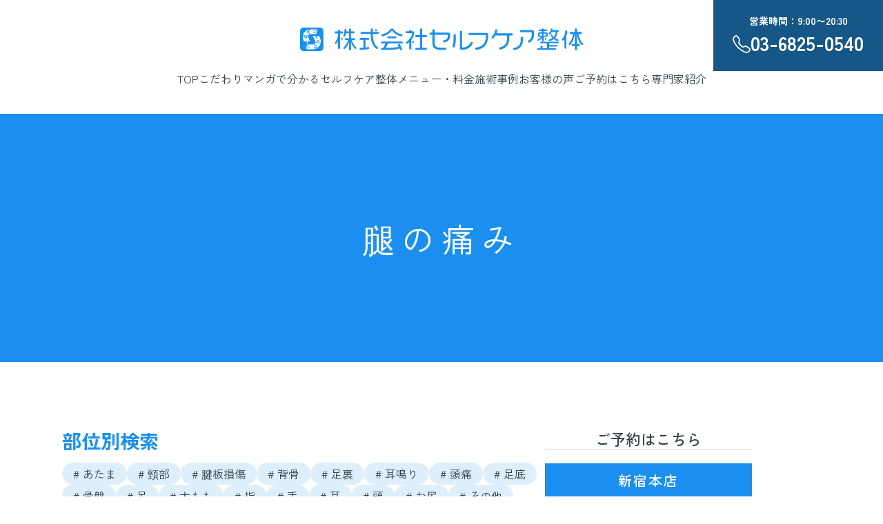

--- FILE ---
content_type: text/html; charset=UTF-8
request_url: https://selfcareseitai.com/blog/treatment-case-tag/%E8%85%BF%E3%81%AE%E7%97%9B%E3%81%BF/
body_size: 54927
content:
<!doctype html><html dir="ltr" lang="ja" prefix="og: https://ogp.me/ns#"><head>  <script defer src="[data-uri]"></script> <meta charset="UTF-8"><meta name="viewport" content="width=device-width, initial-scale=1"><link rel="stylesheet" type="text/css" href="https://cdn.jsdelivr.net/npm/slick-carousel@1.8.1/slick/slick.css" media="print" onload="this.media='all'" /><meta name="robots" content="noindex, max-snippet:-1, max-image-preview:large, max-video-preview:-1" /><meta name="google-site-verification" content="uLCstmgjm8hZIOFJ5lbi1sGA1idjeXJbntXin9-1x_E" /><link rel="canonical" href="https://selfcareseitai.com/blog/treatment-case-tag/%e8%85%bf%e3%81%ae%e7%97%9b%e3%81%bf/" /><meta name="generator" content="All in One SEO (AIOSEO) 4.9.3" /><style media="all">.wpcf7 .screen-reader-response{position:absolute;overflow:hidden;clip:rect(1px,1px,1px,1px);clip-path:inset(50%);height:1px;width:1px;margin:-1px;padding:0;border:0;word-wrap:normal !important}.wpcf7 .hidden-fields-container{display:none}.wpcf7 form .wpcf7-response-output{margin:2em .5em 1em;padding:.2em 1em;border:2px solid #00a0d2}.wpcf7 form.init .wpcf7-response-output,.wpcf7 form.resetting .wpcf7-response-output,.wpcf7 form.submitting .wpcf7-response-output{display:none}.wpcf7 form.sent .wpcf7-response-output{border-color:#46b450}.wpcf7 form.failed .wpcf7-response-output,.wpcf7 form.aborted .wpcf7-response-output{border-color:#dc3232}.wpcf7 form.spam .wpcf7-response-output{border-color:#f56e28}.wpcf7 form.invalid .wpcf7-response-output,.wpcf7 form.unaccepted .wpcf7-response-output,.wpcf7 form.payment-required .wpcf7-response-output{border-color:#ffb900}.wpcf7-form-control-wrap{position:relative}.wpcf7-not-valid-tip{color:#dc3232;font-size:1em;font-weight:400;display:block}.use-floating-validation-tip .wpcf7-not-valid-tip{position:relative;top:-2ex;left:1em;z-index:100;border:1px solid #dc3232;background:#fff;padding:.2em .8em;width:24em}.wpcf7-list-item{display:inline-block;margin:0 0 0 1em}.wpcf7-list-item-label:before,.wpcf7-list-item-label:after{content:" "}.wpcf7-spinner{visibility:hidden;display:inline-block;background-color:#23282d;opacity:.75;width:24px;height:24px;border:none;border-radius:100%;padding:0;margin:0 24px;position:relative}form.submitting .wpcf7-spinner{visibility:visible}.wpcf7-spinner:before{content:'';position:absolute;background-color:#fbfbfc;top:4px;left:4px;width:6px;height:6px;border:none;border-radius:100%;transform-origin:8px 8px;animation-name:spin;animation-duration:1s;animation-timing-function:linear;animation-iteration-count:infinite}@media (prefers-reduced-motion:reduce){.wpcf7-spinner:before{animation-name:blink;animation-duration:2s}}@keyframes spin{from{transform:rotate(0deg)}to{transform:rotate(360deg)}}@keyframes blink{from{opacity:0}50%{opacity:1}to{opacity:0}}.wpcf7 [inert]{opacity:.5}.wpcf7 input[type=file]{cursor:pointer}.wpcf7 input[type=file]:disabled{cursor:default}.wpcf7 .wpcf7-submit:disabled{cursor:not-allowed}.wpcf7 input[type=url],.wpcf7 input[type=email],.wpcf7 input[type=tel]{direction:ltr}.wpcf7-reflection>output{display:list-item;list-style:none}.wpcf7-reflection>output[hidden]{display:none}
.wpcf7-back{float:left;margin-top:5px;position:relative;width:70px}.cf7msm-ro{white-space:pre-wrap}
@charset "UTF-8";*,:before,:after{box-sizing:border-box;border-style:solid;border-width:0}html{scroll-behavior:smooth;line-height:1.15;-webkit-text-size-adjust:100%;-webkit-tap-highlight-color:transparent}body{margin:0}main{display:block}p,table,blockquote,address,pre,iframe,form,figure,dl{margin:0}h1,h2,h3,h4,h5,h6{font-size:inherit;font-weight:inherit;margin:0}ul,ol,li{margin:0;padding:0;list-style:none}dt{font-weight:700}dd{margin-left:0}hr{box-sizing:content-box;height:0;overflow:visible;border-top-width:1px;margin:0;clear:both;color:inherit}pre{font-family:monospace,monospace;font-size:inherit}address{font-style:inherit}a{background-color:transparent;text-decoration:none;color:inherit;display:block}abbr[title]{-webkit-text-decoration:underline dotted;text-decoration:underline dotted}b,strong{font-weight:bolder}code,kbd,samp{font-family:monospace,monospace;font-size:inherit}small{font-size:80%}sub,sup{font-size:75%;line-height:0;position:relative;vertical-align:baseline}sub{bottom:-.25em}sup{top:-.5em}svg,img,embed,object,iframe{vertical-align:bottom;display:block;height:auto}button,input,optgroup,select,textarea{-webkit-appearance:none;-moz-appearance:none;appearance:none;vertical-align:middle;color:inherit;font:inherit;background:0 0;padding:0;margin:0;border-radius:0;text-align:inherit;text-transform:inherit}[type=checkbox]{-webkit-appearance:checkbox;-moz-appearance:checkbox;appearance:checkbox}[type=radio]{-webkit-appearance:radio;-moz-appearance:radio;appearance:radio}button,[type=button],[type=reset],[type=submit]{cursor:pointer}button:disabled,[type=button]:disabled,[type=reset]:disabled,[type=submit]:disabled{cursor:default}:-moz-focusring{outline:auto}select:disabled{opacity:inherit}option{padding:0}fieldset{margin:0;padding:0;min-width:0}legend{padding:0}progress{vertical-align:baseline}textarea{overflow:auto}[type=number]::-webkit-inner-spin-button,[type=number]::-webkit-outer-spin-button{height:auto}[type=search]{outline-offset:-2px}[type=search]::-webkit-search-decoration{-webkit-appearance:none}::-webkit-file-upload-button{-webkit-appearance:button;font:inherit}label[for]{cursor:pointer}details{display:block}summary{display:list-item}[contenteditable]:focus{outline:auto}table{border-color:inherit;border-collapse:collapse}caption{text-align:left}td,th{vertical-align:top;padding:0}th{text-align:left;font-weight:700}@font-face{font-family:"Zen Kaku Gothic New";font-style:normal;font-weight:400;src:url(//selfcareseitai.com/wp-content/themes/selfcareseitai/css/../library/zenkaku400.woff2) format("woff2"),url(//selfcareseitai.com/wp-content/themes/selfcareseitai/css/../library/zenkaku400.woff) format("woff");font-display:swap}@font-face{font-family:"Zen Kaku Gothic New";font-style:normal;font-weight:500;src:url(//selfcareseitai.com/wp-content/themes/selfcareseitai/css/../library/zenkaku500.woff2) format("woff2"),url(//selfcareseitai.com/wp-content/themes/selfcareseitai/css/../library/zenkaku500.woff) format("woff");font-display:swap}@font-face{font-family:"Zen Kaku Gothic New";font-style:normal;font-weight:700;src:url(//selfcareseitai.com/wp-content/themes/selfcareseitai/css/../library/zenkaku700.woff2) format("woff2"),url(//selfcareseitai.com/wp-content/themes/selfcareseitai/css/../library/zenkaku700.woff) format("woff");font-display:swap}p,h1,h2,h3,h4,h5,h6,li,a,object,div,pre{color:#314048;font-family:"Zen Kaku Gothic New",sans-serif;line-height:1;font-weight:400}span{color:#314048;font-family:"Zen Kaku Gothic New",sans-serif;line-height:1}p,pre{line-height:1.5}@keyframes scroll-animation{0%{opacity:0;transform:translateY(100px)}100%{opacity:1;transform:translateY(0)}}@keyframes stick-animation{0%{opacity:0;transform:scaleX(0)}100%{opacity:1;transform:scaleX(1)}}.scroll-block-load{transform:translateY(100px);transition:all 1s ease-out;opacity:0}.scroll-block-load.blockIn{animation-name:scroll-animation;animation-duration:2s;animation-delay:.3s;animation-fill-mode:forwards}.scroll-block{transform:translateY(100px);transition:all 1s ease-out;opacity:0}.scroll-block.blockIn{animation-name:scroll-animation;animation-duration:1.8s;animation-fill-mode:forwards}.scroll-block-cta-top{transform:translateY(100px);transition:all 1s ease-out;opacity:0}.scroll-block-cta-top.blockIn{animation-name:scroll-animation;animation-duration:1.8s;animation-fill-mode:forwards}.scroll-block-cta{transform:translateY(100px);transition:all 1s ease-out;opacity:0}.scroll-block-cta.blockIn{animation-name:scroll-animation;animation-duration:1.2s;animation-fill-mode:forwards;transition:.3s all}.scroll-block300{transform:translateY(100px);transition:all 1s ease-out;opacity:0}.scroll-block300.blockIn{animation-name:scroll-animation;animation-duration:1.8s;animation-fill-mode:forwards;animation-delay:.3s}.scroll-block600{transform:translateY(100px);transition:all 1s ease-out;opacity:0}.scroll-block600.blockIn{animation-name:scroll-animation;animation-duration:1.8s;animation-fill-mode:forwards;animation-delay:.6s}.scroll-stick{transform:scaleX(0);transition:all .8s ease-out;transform-origin:left}.scroll-stick.stickEx{animation-name:stick-animation;animation-duration:.8s;animation-fill-mode:forwards}main{min-height:40vh}.wrapper{padding:120px 12px}@media screen and (max-width:766px){.wrapper{padding:64px 24px}}.container{max-width:1100px;margin:0 auto}.flex-container{display:flex;gap:64px}@media screen and (max-width:766px){.flex-container{flex-direction:column}}.flex-main-contents{max-width:700px;width:100%}aside{flex:0 0 300px}span.blue-line-marker{font-weight:700;background-color:#d8e8fb;padding:2px 0}header{width:100%;height:165px;background-color:#fff;padding:40px 12px}@media screen and (max-width:1080px){header{position:fixed;top:0;z-index:999;padding:0 0 0 12px;height:auto;background-color:#fff}}header nav{max-width:1100px;margin:0 auto}@media screen and (max-width:1080px){header nav{display:flex;justify-content:flex-end;align-items:center}}header .logo{width:-moz-fit-content;width:fit-content;margin:0 auto 32px}@media screen and (max-width:1080px){header .logo{position:fixed;left:20px;top:24px;width:50%;max-width:220px}}@media screen and (max-width:350px){header .logo{top:28px;max-width:140px}}header .logo img{width:410px;height:auto}@media screen and (max-width:1080px){header .logo img{width:100%}}header .menu{display:flex;justify-content:center;gap:40px}@media screen and (max-width:1080px){header .menu{display:none}}header .header-custom-menu a{transition:.3s}header .header-custom-menu a:hover{color:#1b8fef}header .tel-info-pc{position:absolute;right:0;top:0;z-index:999;background-color:#165787;padding:20px 28px}@media screen and (max-width:766px){header .tel-info-pc{display:none}}header .tel-info-pc .shop-time{font-size:14px;text-align:center;color:#fff;font-weight:700}header .tel-info-pc .tel-number{display:flex;gap:8px;justify-content:center;align-items:center}header .tel-info-pc .tel-number img{width:26px;height:26px;transform:translateY(2px)}header .tel-info-pc .tel-number p{color:#fff;font-size:28px;font-weight:700}header .tel-info-sp{display:none}@media screen and (max-width:766px){header .tel-info-sp{position:fixed;right:72px;display:flex;gap:12px;align-items:center}header .tel-info-sp .shop-time{text-align:center;font-size:12px;font-weight:500;line-height:1.2}header .tel-info-sp .tel-container{background-color:#165787;padding:10px 12px;height:64px}header .tel-info-sp .tel-container img{margin:0 auto 4px}header .tel-info-sp .tel-container p{color:#fff;line-height:1.1;font-weight:500;font-size:10px;text-align:center}}header .hamburger-menu{display:none}@media screen and (max-width:1080px){header .hamburger-menu{display:block;width:72px;height:64px;background-color:#1b8fef;cursor:pointer}header .hamburger-menu span{display:block;position:absolute;height:2px;width:32px;background-color:#fff;transition:all .5s;left:20px}header .hamburger-menu span:nth-child(1){position:relative;top:22px}header .hamburger-menu span:nth-child(2){position:relative;top:28px}header .hamburger-menu span:nth-child(3){position:relative;top:34px}header .hamburger-menu.hamburger-close span:nth-of-type(1){transform:translateY(8px) rotate(135deg)}header .hamburger-menu.hamburger-close span:nth-of-type(2){opacity:0}header .hamburger-menu.hamburger-close span:nth-of-type(3){transform:translateY(-8px) rotate(-135deg)}}.modal-wrapper{display:none}@media screen and (max-width:1080px){.modal-wrapper{display:block;position:fixed;top:0;right:0;bottom:0;left:0;transform-origin:right;transform:scaleX(0);background-color:rgba(255,255,255,.9);pointer-events:none;transition:all .5s}.modal-wrapper.modal-open{z-index:997;pointer-events:painted;transform:scaleX(1)}.modal-wrapper .modal-container{margin:0 auto;padding-top:140px}.modal-wrapper .modal-container ul{display:flex;flex-direction:column;gap:32px}.modal-wrapper .modal-container a{font-size:16px;font-weight:500;text-align:center}}footer{padding-top:80px}@media screen and (max-width:766px){footer{padding-bottom:88px}}footer .logo-link{padding:0 12px}footer .logo-link img{margin:0 auto;width:100%;height:auto;max-width:400px}footer .sns-icons{margin:28px auto 64px;display:flex;justify-content:center;gap:20px}footer .sns-icons .icon{flex:0 0 28px}footer .footer-container{display:flex;gap:40px;padding:0 12px}@media screen and (max-width:964px){footer .footer-container{flex-direction:column}}footer .corporate-contents{flex:0 0 360px;margin-right:80px}@media screen and (max-width:964px){footer .corporate-contents{margin-right:0}}footer .corporate-contents h2{color:#1b8fef;font-size:20px;padding-bottom:16px;border-bottom:1px solid #ddd;margin-bottom:24px}footer .corporate-contents ul{display:flex;gap:12px;flex-direction:column}footer .corporate-contents li{display:flex;max-width:340px;align-items:flex-start;font-size:14px;line-height:1.25}footer .corporate-contents li span:nth-child(1){flex:0 0 120px}@media screen and (max-width:766px){footer .corporate-contents li span:nth-child(1){flex:0 0 100px}}footer .corporate-contents li span:nth-child(2){flex:1 1 auto}footer .footer-custom-menu{flex:1 1 auto}footer .footer-custom-menu .menu a{transition:.3s}footer .footer-custom-menu .menu a:hover{color:#1b8fef}footer .footer-custom-menu .menu>li:nth-of-type(n+2){margin-top:16px;border-top:#ddd solid 1px;padding-top:16px}@media screen and (max-width:964px){footer .footer-custom-menu .menu>li:nth-of-type(n+2){margin-top:0;border-top:#ddd solid 0px;padding-top:0}}footer .footer-custom-menu .menu>li>a{margin-bottom:12px}@media screen and (max-width:964px){footer .footer-custom-menu .menu>li>a{padding-bottom:8px;border-bottom:#ddd solid 1px}}footer .footer-custom-menu .menu>li>a:before{content:"";display:inline-block;width:20px;height:20px;margin-right:4px;background-image:url(//selfcareseitai.com/wp-content/themes/selfcareseitai/css/../images/common/right-icon.svg);background-size:cover;position:relative;top:4px}footer .footer-custom-menu .sub-menu{padding-left:40px}footer .footer-custom-menu .sub-menu li{list-style:disc;margin:8px 0}footer .footer-custom-menu .sub-menu li a{font-size:14px;color:#555}footer .right{font-weight:700;color:#fff;padding:32px 0;margin-top:88px;text-align:center;background-color:#1b8fef}@media screen and (max-width:1080px){footer .right{font-size:14px;font-weight:400}}footer .footer-shop__inner{display:flex;flex-wrap:wrap;gap:40px;width:100%;padding-top:80px}footer .footer-shop__list{width:48%;max-width:100%}footer .footer-shop__list iframe{display:block;width:100%;max-width:100%;aspect-ratio:2/1;margin-top:16px}@media screen and (max-width:766px){footer .footer-shop__list{width:100%}}footer .footer-shop__listTitle{font-size:16px;font-weight:700;margin-bottom:12px;transition:.3s}footer .footer-shop__listTitle:hover{color:#1b8fef}footer .footer-shop__listAddress{display:block;font-size:14px;margin-bottom:4px}aside .blog-category{padding:32px 0;border-top:1px solid #ddd;border-bottom:1px solid #ddd;margin-bottom:40px}aside .blog-category h6{font-size:20px;font-weight:500;color:#1b8fef;margin-bottom:20px}aside .blog-category li{margin-bottom:20px}aside .blog-category li:last-child{margin-bottom:0}aside .blog-category a{font-size:14px;color:#555}aside .blog-category a:hover{color:#1b8fef;transition:.3s}aside .blog-tag{margin-bottom:40px}aside .blog-tag h6{font-size:18px;font-weight:500;color:#1b8fef;margin-bottom:20px}aside .blog-tag ul{display:flex;flex-wrap:wrap;gap:12px}aside .blog-tag a{font-size:14px;width:-moz-fit-content;width:fit-content;padding:.75em 1em;background-color:#deeffc;border-radius:16px;text-align:center}aside .blog-tag a:before{content:"#";display:inline-block;margin-right:4px;font-size:14px}aside .side-container h4{font-size:22px;font-weight:500;text-align:center;padding-bottom:4px;border-bottom:1px #ddd solid;margin-bottom:12px}@media screen and (max-width:766px){aside .side-container h4{text-align:left}}aside .side-container .reserve-btns{margin-bottom:40px}aside .side-container .clinic-reserve-btn{width:340px;padding:12px;text-align:center;border-radius:100px;position:relative}aside .side-container .clinic-reserve-btn:hover{transform:translateY(-2px);transition:.3s}aside .side-container .clinic-reserve-btn:active{transform:translateY(6px);box-shadow:none}aside .side-container .clinic-reserve-btn svg{position:absolute;top:50%;transform:translateY(-50%);left:28px}aside .side-container .clinic-reserve-btn .main-text{color:#fff;font-size:20px;font-weight:500;letter-spacing:.1em}@media screen and (max-width:766px){aside .side-container .clinic-reserve-btn .main-text{font-size:18px}}aside .side-container .clinic-reserve-btn .read-text{display:block;background-color:#fff;font-size:14px;font-weight:700;text-align:center;width:160px;padding:4px 16px;margin:0 auto 4px;border-radius:100px}@media screen and (max-width:766px){aside .side-container .clinic-reserve-btn{width:100%}}aside .side-container .clinic-reserve-btn-line{background-color:#36c220;margin-bottom:24px;box-shadow:2px 6px #279016}aside .side-container .clinic-reserve-btn-line:hover{box-shadow:2px 8px #279016}aside .side-container .clinic-reserve-btn-line svg{left:32px}aside .side-container .clinic-reserve-btn-line .read-text{color:#36c220}aside .side-container .clinic-reserve-btn-tel{background-color:#1b8fef;margin-bottom:24px;box-shadow:2px 6px #1369af}aside .side-container .clinic-reserve-btn-tel:hover{box-shadow:2px 8px #1369af}aside .side-container .clinic-reserve-btn-tel .read-text{color:#1b8fef}aside .side-container .clinic-reserve-btn-web{background-color:#0f4e83;box-shadow:2px 6px #031c31}aside .side-container .clinic-reserve-btn-web:hover{box-shadow:2px 8px #031c31}aside .side-container .clinic-reserve-btn-web .read-text{color:#0f4e83}aside .side-container .shop-research{width:100%;height:120px}aside .side-container .shop-research img{max-width:100%;width:100%}aside .shop-lists{display:flex;gap:32px;flex-direction:column}@media screen and (max-width:766px){aside .shop-lists{gap:12px;flex-direction:row;flex-wrap:wrap}}aside .shop-lists .shop-list{flex:0 0 25%}@media screen and (max-width:766px){aside .shop-lists .shop-list{flex:0 0 calc(50% - 6px)}}aside .shop-lists .shop-list:hover{opacity:.7;transition:.3s}aside .shop-lists .thumbnail-container{width:100%;aspect-ratio:1/1;position:relative}aside .shop-lists .thumbnail-container .thumbnail{width:100%;height:100%;background-size:cover;background-position:center}aside .shop-lists .thumbnail-container h3{position:absolute;top:0;right:0;left:0;z-index:99;padding:.75em;background-color:#1b8fef;color:#fff;text-align:center;font-size:20px;letter-spacing:.1em;font-weight:500}@media screen and (max-width:766px){aside .shop-lists .thumbnail-container h3{font-size:15px}}aside .shop-lists .way_direction{font-size:16px;line-height:1.4;margin-top:.5em}@media screen and (max-width:766px){aside .shop-lists .way_direction{font-size:12px}}.main-visual-wrapper{background-color:#1b8fef;background-size:cover;background-position:center;margin-bottom:20px;height:360px;display:flex;justify-content:flex-end}@media screen and (max-width:766px){.main-visual-wrapper{margin-bottom:20px;margin-top:64px;height:33vh}}.main-visual-wrapper .main-visual-container{display:flex;flex-direction:column;justify-content:center}.main-visual-wrapper .main-visual-container h1{font-size:48px;color:#fff;letter-spacing:.2em;text-align:center}@media screen and (max-width:766px){.main-visual-wrapper .main-visual-container h1{font-size:32px;font-weight:500}}.cms-content{max-width:100%}.cms-content *{word-wrap:break-word;overflow-wrap:break-word;text-wrap:wrap}.cms-content pre{word-wrap:break-word;overflow-wrap:break-word;text-wrap:wrap;white-space:pre-wrap}.cms-content h1{color:#333;font-size:36px;font-weight:400;line-height:1.5;margin:40px 0;padding-bottom:12px;border-bottom:2px solid #ddd}@media screen and (max-width:766px){.cms-content h1{font-size:30px;letter-spacing:0;margin-bottom:40px}}.cms-content h2{color:#333;font-size:26px;line-height:1.5;padding:.5em;padding-left:.75em;color:#fff;background-color:#1b8fef;margin-top:80px}.cms-content h2:nth-child(1){margin-top:0}.cms-content h2 span{color:#fff;line-height:1.4}.cms-content h2 span span{line-height:1.3}@media screen and (max-width:766px){.cms-content h2{font-size:24px}}.cms-content h3{color:#333;font-size:24px;padding:.5em .75em;line-height:1.5;border-left:5px solid #1b8fef;margin-top:2.5em}@media screen and (max-width:766px){.cms-content h3{font-size:20px}}.cms-content h6{color:#333;font-size:20px;font-weight:600;margin-bottom:12px;line-height:1.4}.cms-content blockquote{padding:40px 32px 32px;background-color:#deeffc;margin-bottom:16px;margin-top:80px;position:relative;color:#333}.cms-content blockquote:before{content:"";display:block;position:absolute;top:-24px;left:-8px;width:56px;height:56px;background-image:url(//selfcareseitai.com/wp-content/themes/selfcareseitai/css/../images/common/quote-mark.svg);background-size:cover}.cms-content blockquote:after{content:"";display:block;position:absolute;bottom:-24px;right:-8px;width:56px;height:56px;background-image:url(//selfcareseitai.com/wp-content/themes/selfcareseitai/css/../images/common/quote-mark.svg);background-size:cover;transform:rotate(180deg)}.cms-content blockquote p{color:#333;font-size:20px;margin-top:0}@media screen and (max-width:766px){.cms-content blockquote p{font-size:16px}}.cms-content img,.cms-content video{display:block;width:100%;max-width:100%;margin-top:40px}.cms-content iframe{position:relative;width:100%;aspect-ratio:2/1}.cms-content p{line-height:1.7;margin:1.25em 0 0;color:#333}.cms-content p span{line-height:1.7}.cms-content p a{display:inline-block}.cms-content span{display:inline;margin:0;color:#333}.cms-content ul{background-color:#deeffc;padding:48px 24px 48px 56px;margin:20px auto}@media screen and (max-width:766px){.cms-content ul{padding:40px 12px 32px 24px}}.cms-content ul li{color:#333;margin-bottom:12px;line-height:1.5}.cms-content ul li:last-child{margin-bottom:0}.cms-content ul li span{line-height:1.7}@media screen and (max-width:766px){.cms-content ul li{text-indent:0px;line-height:1.25;margin-bottom:20px}}.cms-content ol{background-color:#deeffc;padding:48px 24px 48px 32px;margin:20px auto}@media screen and (max-width:766px){.cms-content ol{padding:40px 12px 32px 24px}}.cms-content ol li{color:#333;margin-bottom:18px;line-height:1.5}.cms-content ol li span{line-height:1.7}.cms-content ol li:last-child{margin-bottom:0}@media screen and (max-width:766px){.cms-content ol li{line-height:1.25;margin-bottom:20px}}.cms-content a{color:#4f8ce8;text-decoration:underline;word-wrap:break-word;max-width:100%;line-height:1.2}.cms-content table{margin:24px 0}.cms-content td{color:#333;font-size:14px}.cms-content .reserve-page-btn{width:100%;max-width:400px;margin:40px auto 0;padding:24px 12px;font-size:20px;text-align:center;background-color:#f0e828;border-radius:100px}.cms-content .thumbnail-container{width:100%;aspect-ratio:2/1;overflow:hidden}.cms-content .thumbnail{width:100%;height:100%;background-size:cover;background-position:center}.faq-wrapper{padding:120px 12px;background-image:url(//selfcareseitai.com/wp-content/themes/selfcareseitai/css/../images/common/introduction-bgi.webp);background-attachment:fixed}@media screen and (max-width:766px){.faq-wrapper{padding:88px 12px 80px}}.faq-wrapper .section-title{color:#fff;font-size:48px;text-align:center;margin-bottom:80px}@media screen and (max-width:766px){.faq-wrapper .section-title{font-size:36px;font-weight:600;margin-bottom:40px}}.faq-wrapper .faq-contents{max-width:940px;margin:0 auto}.faq-wrapper .faq-content{background-color:#fff;padding:20px 96px 20px 32px;margin-bottom:16px;border-radius:10px;cursor:pointer}@media screen and (max-width:766px){.faq-wrapper .faq-content{padding:20px 12px}}.faq-wrapper .faq-content .question{display:flex;gap:36px;position:relative}@media screen and (max-width:766px){.faq-wrapper .faq-content .question{flex-direction:column;align-items:flex-start;gap:16px}}.faq-wrapper .faq-content .question .question-mark{flex:0 0 48px;height:48px;display:block;text-align:center;padding:12px;font-size:22px;color:#fff;background-color:#1b8fef;border-radius:50%}@media screen and (max-width:766px){.faq-wrapper .faq-content .question .question-mark{width:36px;flex:0 0 36px;font-size:18px;padding:8px}}.faq-wrapper .faq-content .question p{font-size:18px;font-weight:500;letter-spacing:.04em;line-height:1.4;padding-top:12px}@media screen and (max-width:766px){.faq-wrapper .faq-content .question p{font-size:16px;font-weight:500;padding-top:0}}.faq-wrapper .faq-content .question:before{content:"";width:24px;height:3px;background-color:#222;transform-origin:center;position:absolute;right:-72px;top:16px}@media screen and (max-width:766px){.faq-wrapper .faq-content .question:before{right:8px}}.faq-wrapper .faq-content .question:after{content:"";width:24px;height:3px;background-color:#222;transform:rotate(90deg);transform-origin:center;position:absolute;right:-72px;top:16px;transition:.5s}@media screen and (max-width:766px){.faq-wrapper .faq-content .question:after{right:8px}}.faq-wrapper .faq-content .answer{display:none;gap:36px;margin-top:32px}@media screen and (max-width:766px){.faq-wrapper .faq-content .answer{flex-direction:column;align-items:flex-start;gap:16px;margin-top:48px}}.faq-wrapper .faq-content .answer .answer-mark{flex:0 0 48px;height:48px;display:block;text-align:center;padding:12px;font-size:22px;color:#111;background-color:#ddd;border-radius:50%}@media screen and (max-width:766px){.faq-wrapper .faq-content .answer .answer-mark{width:36px;flex:0 0 36px;font-size:18px;padding:8px}}.faq-wrapper .faq-content .answer p{font-size:16px;font-weight:400;letter-spacing:.04em;line-height:1.4;margin-bottom:1em;padding-top:12px}@media screen and (max-width:766px){.faq-wrapper .faq-content .answer p{padding-top:0}}.faq-wrapper .faq-content.close .question:after{transform:rotate(0deg)}.faq-wrapper .faq-content.close .answer{display:flex}.faq-wrapper .description{font-size:20px;max-width:960px;color:#fff;text-align:center;margin:80px auto 40px}@media screen and (max-width:766px){.faq-wrapper .description{text-align:left;font-size:16px;font-weight:500}}@media screen and (max-width:766px){.faq-wrapper .description .sp-br{display:none}}.faq-wrapper .reserve-btn{max-width:400px;font-size:18px;font-weight:500;padding:24px 20px;margin:0 auto;text-align:center;background-color:#f0e828;border-radius:100px;box-shadow:4px 6px #c1bb18;position:relative}.faq-wrapper .reserve-btn:hover{transform:translateY(-2px);box-shadow:4px 8px #c1bb18;transition:.3s}.faq-wrapper .reserve-btn:active{transform:translateY(6px);box-shadow:none}.faq-wrapper .reserve-btn svg{position:absolute;top:50%;transform:translateY(-50%);left:36px}.nav-links{display:flex;gap:12px;justify-content:center;margin-top:32px}.nav-links .page-numbers{width:40px;height:40px;display:grid;place-content:center;border-radius:50%;background-color:#ddd}.nav-links .current{background-color:#1b8fef;color:#fff}.nav-links .next,.nav-links .prev{background-color:transparent}.sp-cta-fixed{display:none;background-color:#1b8fef}.sp-cta-fixed-line{background-color:#0bb53c}@media screen and (max-width:766px){.sp-cta-fixed{position:fixed;z-index:1001;bottom:0;right:0;left:0;display:block;width:100%;max-width:100%;text-align:center;padding:4px 0 16px;transition:.3s all}.sp-cta-fixed svg{position:relative;top:36px;left:20px}.sp-cta-fixed span{display:block}.sp-cta-fixed .read-text{background-color:#fff;color:#1b8fef;width:-moz-fit-content;width:fit-content;padding:4px 12px;border-radius:100px;margin:0 auto 8px;font-size:14px;font-weight:500}.sp-cta-fixed .read-text-line{color:#0bb53c}.sp-cta-fixed .main-text{color:#fff;font-size:20px;font-weight:700}}.coupon-card{display:none}@media screen and (max-width:766px){.coupon-card{display:block;margin:0 0 5vh}}.coupon-card .coupon-card-img{max-width:100%;width:100%}.coupon-card-thanks{margin:0 auto 5vh;display:block;width:100%;max-width:640px}.manga-wrapper{background-image:url(//selfcareseitai.com/wp-content/themes/selfcareseitai/css/../images/common/manga-bgi.webp);background-size:cover}.manga-container{background-color:rgba(21,152,208,.85);width:100%;height:100%;padding:8vw 20px}@media screen and (max-width:766px){.manga-container{padding:20vw 20px}}.manga-link{display:block;margin:auto;max-width:800px;width:100%;transition:.4s}.manga-link:hover{opacity:.9;transform:translateY(-4px);box-shadow:0 2px 4px 2px rgba(255,255,255,.2)}.manga-title{font-size:48px;font-weight:700 !important;line-height:1.2;letter-spacing:.05em !important}@media screen and (max-width:766px){.manga-title{font-size:32px}}.manga-sp-br{display:none}@media screen and (max-width:766px){.manga-sp-br{display:block}}.manga-heading{font-size:40px;font-weight:700;color:#fff;margin-bottom:16px;text-align:center;line-height:1.2}@media screen and (max-width:766px){.manga-heading{font-size:28px;margin-bottom:20px}}.manga-headerTitle{font-weight:700;display:block;font-size:.5em;color:#fff}.manga-img{border-radius:4px;display:block;max-width:100%;height:auto}.manga-img--pc{display:block}@media screen and (max-width:766px){.manga-img--pc{display:none}}.manga-img--sp{display:none}@media screen and (max-width:766px){.manga-img--sp{display:block}}.manga-content img{margin-top:0}.manga-single-wrapper{margin-top:-64px;background-color:#e2eef0;display:flex;flex-direction:column;align-items:center;gap:40px}.manga-couponLeadText{font-size:20px;font-weight:700;text-align:center}@media screen and (max-width:766px){.manga-couponLeadText{font-size:clamp(14px, 3.5vw, 16px)}}.manga-couponLeadText--span{color:#f85353;text-decoration:underline}.manga-couponLeadTextContainer{background-color:#fff;padding:32px;border-radius:4px}.manga-couponLeadTextContainer--top{margin:0 0 32px}.manga-couponLeadTextContainer--bottom{margin:64px 0 0}@media screen and (max-width:766px){.manga-couponLeadTextContainer{padding:32px clamp(16px, 3.6vw, 18px)}}.manga-cautionText{background-color:#fff;padding:1.5em;font-size:16px}.manga-cautionText span{font-weight:700}.manga-single-card{padding:80px 20px 80px;max-width:1100px;margin:0 auto}@media screen and (max-width:766px){.manga-single-card{padding:0 20px 80px}}@media screen and (max-width:766px){.manga-sp-card{display:none}}.manga-singleImg{margin:auto}.manga-singleImg-pc{display:block;max-width:900px;height:auto;width:100%}@media screen and (max-width:766px){.manga-singleImg-pc{display:none}}.manga-singleImg-sp{display:none;max-width:100%;height:auto;width:100%}@media screen and (max-width:766px){.manga-singleImg-sp{display:block}}.merit-wrapper{background-image:url(//selfcareseitai.com/wp-content/themes/selfcareseitai/css/../images/pages/top/merit-bgi.webp);background-size:cover}.merit-wrapper .merit-cover{background-color:rgba(84,176,252,.85);padding:160px 20px 100px}@media screen and (max-width:766px){.merit-wrapper .merit-cover{padding:64px 20px}}.merit-wrapper .merit-inner{max-width:1200px;display:flex;gap:72px;margin:0 auto}@media screen and (max-width:964px){.merit-wrapper .merit-inner{flex-direction:column;gap:32px}}.merit-wrapper .merit-link{display:block;max-width:380px;transition:.3s}.merit-wrapper .merit-link:hover{opacity:.92;transform:translateY(-3px)}@media screen and (max-width:766px){.merit-wrapper .merit-link{max-width:100%;margin-top:32px;margin-bottom:32px}}.merit-wrapper .merit-link-img{max-width:100%}.merit-wrapper .merit-linkIcon{position:absolute;top:50%;left:8%;width:10px;transform:translateY(-50%)}.merit-wrapper .merit-info{flex:0 0 380px}@media screen and (max-width:964px){.merit-wrapper .merit-info{flex:1 1 auto}}.merit-wrapper .merit-info h2{color:#fff;font-size:32px;font-weight:700;line-height:1.5}@media screen and (max-width:964px){.merit-wrapper .merit-info h2{font-size:28px}}.merit-wrapper .merit-info h2 .merit-info--colorSpan{color:#f2de2c}.merit-wrapper .merit-info h2 .merit-info--letterSpan{font-size:1.5em;color:#fff}.merit-wrapper .merit-info p{color:#fff;font-weight:400;margin-top:28px;font-size:14px}.merit-wrapper .merit-contents{display:flex;gap:26px}@media screen and (max-width:964px){.merit-wrapper .merit-contents{flex-direction:column}}.merit-wrapper .merit-content{padding:48px 16px;background-color:#fff;border-radius:8px;flex:1;position:relative}.merit-wrapper .merit-content .merit-icon{position:absolute;top:-16px;left:-16px}.merit-wrapper .merit-content h3{font-size:20px;font-weight:700;color:#1b8fef;margin:0 auto 16px;text-align:center}@media screen and (max-width:964px){.merit-wrapper .merit-content h3{font-size:24px}}.merit-wrapper .merit-content h3 .sub-title{font-size:10px;display:inline-block;margin-right:4px}.merit-wrapper .merit-content h3 .sub-title span{font-size:24px;display:block}.merit-wrapper .merit-content .img-wrapper{width:100%;aspect-ratio:5/3}.merit-wrapper .merit-content .img-content{width:100%;height:100%}.merit-wrapper .merit-content:nth-child(1) .img-content{background-image:url(//selfcareseitai.com/wp-content/themes/selfcareseitai/css/../images/pages/top/merit-img1-new1.webp);background-size:cover}.merit-wrapper .merit-content:nth-child(2) .img-content{background-image:url(//selfcareseitai.com/wp-content/themes/selfcareseitai/css/../images/pages/top/merit-img3-new.webp);background-size:cover}.merit-wrapper .merit-content:nth-child(3) .img-content{background-image:url(//selfcareseitai.com/wp-content/themes/selfcareseitai/css/../images/pages/top/merit-img2-new.webp);background-size:cover}.merit-wrapper .merit-content p{font-size:12px;margin-top:16px}.recommend-voice{background-color:#deeffc;position:relative;overflow-x:hidden}.recommend-voice__heading{font-size:44px;font-weight:700;text-align:center;line-height:1.2}.recommend-voice__heading .br-sp{display:none}@media screen and (max-width:766px){.recommend-voice__heading .br-sp{display:block}}@media screen and (max-width:766px){.recommend-voice__heading{font-size:24px;margin-bottom:24px}}.recommend-voice__span{color:#1b8fef;font-size:1.1em}.recommend-voice__content{width:100%;max-width:400px;overflow-x:hidden;background-color:#fff;padding:24px;margin:0 24px}@media screen and (max-width:766px){.recommend-voice__content{max-width:320px;margin:0 12px;flex-shrink:0}}.recommend-voice__basis{display:flex;gap:20px;align-items:center}@media screen and (max-width:766px){.recommend-voice__basis{gap:12px}}.recommend-voice__clinicName{font-size:18px;font-weight:700;line-height:1.2}@media screen and (max-width:766px){.recommend-voice__clinicName{font-size:16px}}.recommend-voice__thumbnail{width:33%;border-radius:12px;aspect-ratio:1/1;background-size:cover;background-position:top center}.recommend-voice__title{font-size:22px;font-weight:700;line-height:1.3;margin:32px 0 20px;min-height:100px}@media screen and (max-width:766px){.recommend-voice__title{font-size:18px;min-height:auto}}.recommend-voice__text{width:100%;white-space:pre-line;word-wrap:break-word;overflow-wrap:break-word}.recommend-voice__text pre{width:100%;color:#333;white-space:pre-line;word-wrap:break-word;overflow-wrap:break-word}.recommend-slider-contents{margin-top:64px}@media screen and (max-width:766px){.recommend-slider-contents{margin-top:32px}}.recommend-slider-contents .slick-track{display:flex;justify-content:center;margin:0 auto}.recommend-slider-contents-sp{display:flex;gap:20px;overflow-x:scroll;width:100%}.recommend-scroll-info{display:none}@media screen and (max-width:766px){.recommend-scroll-info{display:block;position:absolute;pointer-events:none;bottom:30%;left:50%;z-index:100;transform:translateX(-50%);background-color:rgba(28,127,208,.85);padding:24px;overflow:hidden;width:85%;max-width:320px;border-radius:20px}.recommend-scroll-info img{animation-name:feature-scroll;animation-duration:2.2s;animation-iteration-count:infinite;margin:0 auto}@keyframes feature-scroll{0%{opacity:1;transform:translateX(40px)}100%{opacity:0;transform:translateX(-40px)}}.recommend-scroll-info p{color:#fff;font-size:20px;font-weight:700;text-align:center;margin:20px auto;line-height:1.3}}.recommend-scroll-info.blockNon{opacity:0;pointer-events:none;transition:.3s}.popupCard{position:fixed;top:0;left:0;right:0;bottom:0;width:100%;height:100%;display:flex;justify-content:center;background-color:rgba(0,0,0,.7);z-index:99999;display:none;pointer-events:none;cursor:pointer}.popupCard.popupOpen{display:block;pointer-events:auto}.popupCard__inner{width:100%;height:100%;display:flex;justify-content:center;align-items:center}.popupCard__content{position:relative;background-color:#fff;padding:40px;max-width:640px;width:88%;border-radius:4px}@media screen and (max-width:766px){.popupCard__content{padding:16px}}.popupCard__img{width:100%;max-width:100%;height:auto;border-radius:4px}.popupCard__link{display:block;margin-top:1em;padding:1em;background-color:#1b8fef;color:#fff;font-weight:700;text-align:center;font-size:18px;border-radius:100px;transition:.4s}.popupCard__link:hover{opacity:.7}@media screen and (max-width:766px){.popupCard__link{font-size:16px}}.popupCard__close{position:absolute;top:0;right:0;width:56px;aspect-ratio:1/1;background-color:#fff;border-radius:50%;display:grid;place-content:center;transform:translate(20%,-20%);cursor:pointer}@media screen and (max-width:766px){.popupCard__close{width:40px}}.popupCard__closeBar{width:32px;height:2px;background-color:#222}.popupCard__closeBar--top{transform:rotate(45deg) translateY(1px)}.popupCard__closeBar--bottom{transform:rotate(-45deg) translateY(-1px)}@media screen and (max-width:766px){.popupCard__closeBar{width:24px}}.thanksSection{display:flex;justify-content:center}.thanksSection__inner{max-width:640px;width:88%;padding-bottom:80px}.thanksSection__heading{font-size:32px;font-weight:700;margin-top:100px;text-align:center}.thanksSection__text{margin-top:24px;margin-bottom:20px}.thanksSection__text--span{font-weight:700;text-decoration:underline}.thanksSection__clinicName{font-size:18px;font-weight:700;text-align:center;margin-bottom:4px}.thanksSection__btn{margin-top:48px}.thanksSection__link{font-weight:700;font-size:18px;padding:18px;border-radius:100px;color:#fff;background-color:#80cd64;text-align:center;transition:.3s}.thanksSection__link:hover{opacity:.7}.breadcrumbs{display:flex;justify-content:center;width:100%}.breadcrumbs a,.breadcrumbs span{display:inline-block;font-size:13px;line-height:1.3}@media screen and (max-width:766px){.breadcrumbs a,.breadcrumbs span{font-size:12px}}.breadcrumbs a>span{color:#39b4f9;text-decoration:underline}.breadcrumbs__inner{max-width:1100px;width:88%;padding-top:12px;padding-bottom:12px}.cms-content .no_bullets{margin:40px 0}.cms-content .toc_title{font-size:36px;margin:0;font-weight:700;font-size:24px}.cms-content .toc_toggle a{font-size:16px;color:#333;display:inline-block}.cms-content .toc_brackets{font-size:16px;color:#333}.cms-content .toc_list{margin:12px 0 0;padding:32px;background-color:#fff;border:1px solid #eee;border-radius:8px}.cms-content .toc_list li{list-style:none;display:block;text-indent:0;margin:1em 0}.cms-content .toc_list li:before{background-image:none;display:none}.cms-content .toc_list li ul{border:none;background-color:#fff;padding:8px 12px;margin:0}.cms-content .toc_list li ul li{margin:.75em 0}.cms-content .toc_list li ul li a{font-size:14px;color:#333;font-weight:500;line-height:1.2}.cms-content .toc_list a{font-size:16px;color:#333;font-weight:700;line-height:1.2;transition:.3s;text-decoration:none}.cms-content .toc_list a:hover{color:#39b4f9}.message-wrapper{padding-top:160px}@media screen and (max-width:766px){.message-wrapper{padding-top:72px;border-top:1px solid #eee;padding-bottom:20px}}.message-wrapper h2{font-size:48px;font-weight:600;text-align:center}@media screen and (max-width:766px){.message-wrapper h2{font-size:36px}}.message-wrapper .message-contents{margin-top:80px}@media screen and (max-width:766px){.message-wrapper .message-contents{margin-top:20px}}.message-wrapper .message-content{display:flex;gap:96px;margin-bottom:160px}@media screen and (max-width:964px){.message-wrapper .message-content{gap:40px;margin-bottom:80px}}@media screen and (max-width:766px){.message-wrapper .message-content{flex-direction:column;align-items:center}}.message-wrapper .message-content .profile{flex:0 0 360px}@media screen and (max-width:766px){.message-wrapper .message-content .profile{max-width:400px;flex:0 0 auto}}.message-wrapper .message-content .profile img{max-width:400px;width:100%;margin:0 auto 32px;height:auto}.message-wrapper .message-content .profile .role{margin-bottom:.5em}.message-wrapper .message-content .profile .name{font-size:28px;font-weight:700;margin-bottom:.75em}.message-wrapper .message-content .profile .name span{display:inline-block;font-size:16px;font-weight:700;margin-left:1em;color:#999}.message-wrapper .message-content .profile .career{color:#555;font-size:14px;line-height:1.7}.message-wrapper .message-content .text{background-color:#e9edf0;padding:64px 48px}@media screen and (max-width:766px){.message-wrapper .message-content .text{max-width:400px;padding:40px 20px}}.message-wrapper .message-content .text h3{font-size:28px;font-weight:600;line-height:1.4;margin-bottom:1em;color:#2379ba;padding-bottom:12px;border-bottom:1px solid #ccc}@media screen and (max-width:766px){.message-wrapper .message-content .text h3{font-size:26px}}.message-wrapper .message-content .text p{margin-bottom:1em;font-weight:500;line-height:1.9;font-size:16px}.top-page .floating-reserve-btn{position:fixed;top:180px;right:0;padding:28px 32px;background-color:#1b8fef;color:#fff;font-weight:500;border-radius:100px 0 0 100px;display:flex;align-items:center;gap:28px;font-size:20px;z-index:999}.top-page .floating-reserve-btn:hover{transform:translateX(12px);transition:.3s}@media screen and (max-width:766px){.top-page .floating-reserve-btn{display:none}}.top-page .top-visual-wrapper{width:100%;height:calc(100vh - 165px);padding:0 64px;overflow-x:hidden}@media screen and (max-width:766px){.top-page .top-visual-wrapper{display:none;height:95vh;padding-bottom:32px}}@media screen and (max-width:586px){.top-page .top-visual-wrapper{height:92vh;height:95svh;padding-bottom:56px}}@media screen and (max-width:374px){.top-page .top-visual-wrapper{padding:0 12px 12px}}.top-page .top-visual-wrapper .top-visual-container{max-width:1200px;height:100%;display:flex;gap:40px;align-items:center;margin:0 auto}@media screen and (max-width:766px){.top-page .top-visual-wrapper .top-visual-container{flex-direction:column-reverse;align-items:flex-start;gap:24px}}.top-page .top-visual-wrapper .main-bgiーcover{flex:1 1 auto;max-width:780px;height:100%;width:100%;border-radius:20px 0 0 20px;overflow:hidden}@media screen and (max-width:766px){.top-page .top-visual-wrapper .main-bgiーcover{transform:translateX(10vw)}}.top-page .top-visual-wrapper .main-bgiーcover .main-bgi-content{width:100%;height:100%;background-image:url(//selfcareseitai.com/wp-content/themes/selfcareseitai/css/../images/pages/top/selfcare-main-visual.webp);background-size:cover}.top-page .top-visual-wrapper .main-contents{flex:0 0 500px}@media screen and (max-width:766px){.top-page .top-visual-wrapper .main-contents{flex:1 1 auto;width:100%}}.top-page .top-visual-wrapper .main-contents h1{font-size:40px;line-height:1.4;font-weight:700}@media screen and (max-width:766px){.top-page .top-visual-wrapper .main-contents h1{font-size:30px}}@media screen and (max-width:350px){.top-page .top-visual-wrapper .main-contents h1{font-size:24px}}.top-page .top-visual-wrapper .main-contents h1 span{display:block;font-size:22px;font-weight:500;margin-bottom:.5em}@media screen and (max-width:766px){.top-page .top-visual-wrapper .main-contents h1 span{font-size:16px}}.top-page .top-visual-wrapper .main-contents .awards{margin-top:40px;display:flex;gap:16px}@media screen and (max-width:766px){.top-page .top-visual-wrapper .main-contents .awards{gap:2px;margin-top:20px}}.top-page .top-visual-wrapper .main-contents .awards img{max-width:154px;height:auto;flex:1 1 auto}@media screen and (max-width:766px){.top-page .top-visual-wrapper .main-contents .awards img{max-width:114px}}@media screen and (max-width:374px){.top-page .top-visual-wrapper .main-contents .awards img{max-width:100px}}.top-page .top-visual-wrapper .main-visual-btn{max-width:420px;width:100%}.top-page .top-visual-wrapper .main-visual-btn .shop-name{display:block;margin-top:.5em;width:100%;text-align:center}.top-page .top-visual-wrapper .main-visual-btn .main-btn{margin-top:56px;padding:12px;text-align:center;border-radius:100px;position:relative;background-color:#36c220}.top-page .top-visual-wrapper .main-visual-btn .main-btn:hover{transition:.3s;opacity:.8}@media screen and (max-width:766px){.top-page .top-visual-wrapper .main-visual-btn .main-btn{margin-top:24px}}.top-page .top-visual-wrapper .main-visual-btn .main-btn svg{position:absolute;top:50%;transform:translateY(-50%);left:40px}@media screen and (max-width:766px){.top-page .top-visual-wrapper .main-visual-btn .main-btn svg{left:24px}}.top-page .top-visual-wrapper .main-visual-btn .main-btn .main-text{color:#fff;font-size:18px;font-weight:500;letter-spacing:.05em}@media screen and (max-width:766px){.top-page .top-visual-wrapper .main-visual-btn .main-btn .main-text{font-size:18px}}.top-page .top-visual-wrapper .main-visual-btn .main-btn .read-text{display:block;background-color:#fff;color:#36c220;font-size:14px;font-weight:700;text-align:center;width:-moz-fit-content;width:fit-content;padding:4px 16px;margin:0 auto 4px;border-radius:100px}@media screen and (max-width:766px){.top-page .top-visual-wrapper .main-visual-btn .main-btn{width:100%}}.top-page .top-visual-wrapper .main-visual-btn .main-btn-pc{background-color:#1b8fef}@media screen and (max-width:766px){.top-page .top-visual-wrapper .main-visual-btn .main-btn-pc{display:none}}.top-page .top-visual-wrapper .main-visual-btn .main-btn-pc .read-text{color:#1b8fef}.top-page .top-visual-wrapper .main-visual-btn .main-btn-sp{display:none}@media screen and (max-width:766px){.top-page .top-visual-wrapper .main-visual-btn .main-btn-sp{display:block}}.top-page .sp-mv-wrapper{display:none}@media screen and (max-width:766px){.top-page .sp-mv-wrapper{display:block;padding-top:64px}.top-page .sp-mv-wrapper img{max-width:100%;width:100vw;height:auto}}.top-page .top-shop-wrapper{padding-top:140px;padding-bottom:80px}@media screen and (max-width:766px){.top-page .top-shop-wrapper{padding-top:40px}}.top-page .top-shop-wrapper h2{font-size:40px;text-align:center;font-weight:700}.top-page .top-shop-wrapper h2 span{display:block;font-size:16px;margin-bottom:4px}@media screen and (max-width:766px){.top-page .top-shop-wrapper h2{font-size:32px}.top-page .top-shop-wrapper h2 span{font-size:14px}}.top-page .top-shop-wrapper .container{display:flex;gap:40px;flex-direction:column;max-width:1100px}@media screen and (max-width:766px){.top-page .top-shop-wrapper .container{gap:20px}}.top-page .top-shop-wrapper .shop-lists{display:flex;gap:32px}@media screen and (max-width:766px){.top-page .top-shop-wrapper .shop-lists{gap:20px}}.top-page .top-shop-wrapper .shop-lists .shop-list{flex:0 0 25%}@media screen and (max-width:766px){.top-page .top-shop-wrapper .shop-lists .shop-list{flex:0 0 calc(50% - 10px)}}.top-page .top-shop-wrapper .shop-lists .shop-list:hover{opacity:.7;transition:.3s}.top-page .top-shop-wrapper .shop-lists .thumbnail-container{width:100%;aspect-ratio:1/1;position:relative}.top-page .top-shop-wrapper .shop-lists .thumbnail-container .thumbnail{width:100%;height:100%;background-size:cover;background-position:center}.top-page .top-shop-wrapper .shop-lists .thumbnail-container h3{position:absolute;top:0;right:0;left:0;padding:.75em;background-color:#1b8fef;color:#fff;text-align:center;font-size:20px;letter-spacing:.1em;font-weight:500}@media screen and (max-width:766px){.top-page .top-shop-wrapper .shop-lists .thumbnail-container h3{font-size:15px}}.top-page .top-shop-wrapper .shop-lists .way_direction{font-size:16px;line-height:1.4;margin-top:.5em}@media screen and (max-width:766px){.top-page .top-shop-wrapper .shop-lists .way_direction{font-size:12px}}.top-page .top_link_info{color:#1c7fd0;width:-moz-fit-content;width:fit-content;text-decoration:underline;font-size:16px;font-weight:700}@media screen and (max-width:766px){.top-page .top_link_info{text-align:center;display:block;margin:24px auto 0}}.top-page .voice-scroll-wrapper{padding-top:120px}@media screen and (max-width:766px){.top-page .voice-scroll-wrapper{padding-top:64px}}.top-page .voice-scroll-wrapper h2{font-size:36px;font-weight:700;width:-moz-fit-content;width:fit-content;margin:0 auto 40px;color:#333;position:relative;text-align:center;line-height:1.3}.top-page .voice-scroll-wrapper h2 .sp-br{display:none}@media screen and (max-width:766px){.top-page .voice-scroll-wrapper h2{font-size:24px}.top-page .voice-scroll-wrapper h2 .sp-br{display:inline}}@media screen and (max-width:374px){.top-page .voice-scroll-wrapper h2{font-size:24px}}.top-page .voice-scroll-wrapper h2:before{content:"";display:block;width:40px;height:3px;background-color:#333;position:absolute;top:20px;left:-40px;transform-origin:center;transform:rotate(60deg)}@media screen and (max-width:766px){.top-page .voice-scroll-wrapper h2:before{top:48px}}.top-page .voice-scroll-wrapper h2:after{content:"";display:block;width:40px;height:3px;background-color:#333;position:absolute;top:20px;right:-40px;transform-origin:center;transform:rotate(-60deg)}@media screen and (max-width:766px){.top-page .voice-scroll-wrapper h2:after{top:48px}}.top-page .voice-scroll-wrapper .thumbnails-wrapper{display:flex;gap:16px;overflow-x:hidden;width:auto;height:180px}.top-page .voice-scroll-wrapper .thumbnails-wrapper .thumbnail-container{animation:loop-slide 48s infinite linear 1s both;height:100%;flex:0 0 245px}.top-page .voice-scroll-wrapper .thumbnails-wrapper .thumbnail{max-width:100%;height:100%;background-size:cover;background-position:center}@keyframes loop-slide{from{transform:translateX(0)}to{transform:translateX(-1800%)}}.top-page .about-wrapper{padding-top:160px;padding-bottom:120px}@media screen and (max-width:766px){.top-page .about-wrapper{padding-top:90px;padding-bottom:40px}}.top-page .about-wrapper h2{font-size:48px;letter-spacing:.1em;margin-bottom:56px;text-align:center;color:#1b8fef;font-weight:600}@media screen and (max-width:766px){.top-page .about-wrapper h2{font-size:32px;margin-bottom:10px}}.top-page .about-wrapper .about-main-text{font-size:16px;letter-spacing:.05em;line-height:2;margin:0 auto 56px}@media screen and (max-width:766px){.top-page .about-wrapper .about-main-text{font-size:14px;margin-top:24px}}.top-page .about-wrapper .about-contents{display:flex;justify-content:center;gap:72px}@media screen and (max-width:964px){.top-page .about-wrapper .about-contents{flex-direction:column;gap:24px;align-items:center}}.top-page .about-wrapper .about-content{flex:0 0 280px}@media screen and (max-width:766px){.top-page .about-wrapper .about-content{display:flex;flex:auto;max-width:500px;gap:16px;align-items:center}}.top-page .about-wrapper .about-content img{max-width:100%;margin:0 auto}@media screen and (max-width:766px){.top-page .about-wrapper .about-content img{max-width:33%}}.top-page .about-wrapper .about-content p{font-size:20px;line-height:1.3;font-weight:700;text-align:center;margin-top:16px}@media screen and (max-width:964px){.top-page .about-wrapper .about-content p{font-size:16px;text-align:left;margin:0;flex:1}}.top-page .merit-open-wrapper{background-image:url(//selfcareseitai.com/wp-content/themes/selfcareseitai/css/../images/pages/top/merit-bgi.webp);background-size:cover}.top-page .merit-open-wrapper .merit-cover{background-color:rgba(84,176,252,.85);padding:160px 20px 100px}@media screen and (max-width:766px){.top-page .merit-open-wrapper .merit-cover{padding:64px 20px}}.top-page .merit-open-wrapper .merit-inner{max-width:1200px;margin:0 auto}@media screen and (max-width:964px){.top-page .merit-open-wrapper .merit-inner{flex-direction:column;gap:32px}}.top-page .merit-open-wrapper .merit-sectionHeading{font-size:40px;text-align:center;line-height:1.3}.top-page .merit-open-wrapper .merit-link{display:block;max-width:380px;transition:.3s}.top-page .merit-open-wrapper .merit-link:hover{opacity:.92;transform:translateY(-3px)}@media screen and (max-width:766px){.top-page .merit-open-wrapper .merit-link{max-width:100%;margin-top:32px;margin-bottom:32px}}.top-page .merit-open-wrapper .merit-link-img{max-width:100%}.top-page .merit-open-wrapper .merit-linkIcon{position:absolute;top:50%;left:8%;width:10px;transform:translateY(-50%)}.top-page .merit-open-wrapper .merit-info{flex:0 0 380px}@media screen and (max-width:964px){.top-page .merit-open-wrapper .merit-info{flex:1 1 auto}}.top-page .merit-open-wrapper .merit-info .merit-voiceSpan{display:block;color:#fff;font-size:.65em;margin-bottom:.4em}.top-page .merit-open-wrapper .merit-info h2{color:#fff;font-size:32px;font-weight:700;line-height:1.5}@media screen and (max-width:964px){.top-page .merit-open-wrapper .merit-info h2{font-size:28px}}.top-page .merit-open-wrapper .merit-info h2 span{font-size:1.5em;color:#fff}.top-page .merit-open-wrapper .merit-info p{color:#fff;font-weight:400;margin-top:28px;margin-bottom:28px;font-size:16px}.top-page .merit-open-wrapper .merit-contents{display:flex;gap:26px}@media screen and (max-width:964px){.top-page .merit-open-wrapper .merit-contents{flex-direction:column}}.top-page .merit-open-wrapper .merit-content{padding:48px 16px;background-color:#fff;border-radius:8px;flex:1;position:relative}.top-page .merit-open-wrapper .merit-content .merit-icon{position:absolute;top:-16px;left:-16px}.top-page .merit-open-wrapper .merit-content h3{font-size:24px;font-weight:700;color:#1b8fef;margin:0 auto 16px;text-align:center}@media screen and (max-width:964px){.top-page .merit-open-wrapper .merit-content h3{font-size:22px}}.top-page .merit-open-wrapper .merit-content h3 .sub-title{font-size:10px;display:inline-block;margin-right:4px}.top-page .merit-open-wrapper .merit-content h3 .sub-title span{font-size:24px;display:block}.top-page .merit-open-wrapper .merit-content .img-wrapper{width:100%;aspect-ratio:5/3}.top-page .merit-open-wrapper .merit-content .img-content{width:100%;height:100%}.top-page .merit-open-wrapper .merit-content:nth-child(1) .img-content{background-image:url(//selfcareseitai.com/wp-content/themes/selfcareseitai/css/../images/pages/top/merit-img1-self.webp);background-size:cover}.top-page .merit-open-wrapper .merit-content:nth-child(2) .img-content{background-image:url(//selfcareseitai.com/wp-content/themes/selfcareseitai/css/../images/pages/top/merit-img3-self.webp);background-size:cover}.top-page .merit-open-wrapper .merit-content:nth-child(3) .img-content{background-image:url(//selfcareseitai.com/wp-content/themes/selfcareseitai/css/../images/pages/top/merit-img2-self.webp);background-size:cover}.top-page .merit-open-wrapper .merit-content p{font-size:16px;margin-top:16px;line-height:1.7}.top-page .merit-open-wrapper .merit-link-nobu-container{width:100%;display:flex;justify-content:flex-end;margin-top:32px}@media screen and (max-width:766px){.top-page .merit-open-wrapper .merit-link-nobu-container{justify-content:center}}.top-page .merit-open-wrapper .merit-link-nobu{display:block;width:-moz-fit-content;width:fit-content;padding-bottom:4px;border-bottom:2px solid #fff;color:#fff}.top-page .merit-open-wrapper .merit-link-nobu:hover{opacity:.7}@media screen and (max-width:350px){.top-page .merit-open-wrapper .merit-link-nobu{font-size:14px}}.top-page .feature-wrapper{padding:80px 20px;border-top:1px #eee solid}@media screen and (max-width:766px){.top-page .feature-wrapper{padding:60px 20px}}.top-page .feature-wrapper h2{font-size:44px;font-weight:600;text-align:center;line-height:1.2}.top-page .feature-wrapper h2 .sp-br{display:none}@media screen and (max-width:586px){.top-page .feature-wrapper h2{font-size:28px}.top-page .feature-wrapper h2 .sp-br{display:inline}}.top-page .feature-wrapper h2 span{font-size:1.4em;font-weight:600;color:#1b8fef}.top-page .feature-wrapper .about-main-text{font-size:16px;letter-spacing:.05em;line-height:2;margin:32px auto 56px}@media screen and (max-width:766px){.top-page .feature-wrapper .about-main-text{font-size:14px;margin-top:24px}}.top-page .feature-wrapper .scroll-info{display:none}@media screen and (max-width:766px){.top-page .feature-wrapper .scroll-info{display:block;pointer-events:none;position:absolute;bottom:30%;left:50%;transform:translateX(-50%);background-color:rgba(28,127,208,.85);padding:24px;overflow:hidden;width:85%;max-width:320px;border-radius:20px}.top-page .feature-wrapper .scroll-info img{animation-name:feature-scroll;animation-duration:2.2s;animation-iteration-count:infinite;margin:0 auto}@keyframes feature-scroll{0%{opacity:1;transform:translateX(40px)}100%{opacity:0;transform:translateX(-40px)}}.top-page .feature-wrapper .scroll-info p{color:#fff;font-size:20px;font-weight:700;text-align:center;margin:20px auto;line-height:1.3}}.top-page .feature-wrapper .scroll-info.blockNon{opacity:0;pointer-events:none;transition:.3s}.top-page .feature-wrapper .feature-contents{position:relative;display:flex;flex-wrap:wrap;gap:80px 32px;margin-top:64px;max-width:1200px}@media screen and (max-width:964px){.top-page .feature-wrapper .feature-contents{overflow:scroll;flex-wrap:nowrap;gap:24px;width:100%;padding-bottom:24px;margin-top:30px}}.top-page .feature-wrapper .feature-content{display:flex;flex-direction:column;flex:1 1 auto;width:33%;max-width:340px}@media screen and (max-width:964px){.top-page .feature-wrapper .feature-content{max-width:325px;flex:0 0 100%}}.top-page .feature-wrapper .feature-content .read-text{display:block;width:-moz-fit-content;width:fit-content;text-align:center;margin:0 auto;position:relative;font-weight:700;font-size:18px}.top-page .feature-wrapper .feature-content .read-text:before{content:"";width:20px;height:2px;display:block;position:absolute;transform:rotate(75deg);background-color:#111;left:-20px;top:6px}.top-page .feature-wrapper .feature-content .read-text:after{content:"";width:20px;height:2px;display:block;position:absolute;transform:rotate(-75deg);background-color:#111;right:-20px;top:6px}.top-page .feature-wrapper .feature-content img{width:100%;height:auto;margin:12px 0 24px}.top-page .feature-wrapper .feature-content h3{font-size:24px;font-weight:700;margin-bottom:20px;height:100px;line-height:1.4}.top-page .feature-wrapper .feature-content p{font-size:14px;margin-bottom:24px}.top-page .feature-wrapper .feature-content .feature-btn{display:flex;gap:19px;margin:auto auto 0;background-color:#eee524;box-shadow:2px 4px #b9b317;padding:20px 24px;width:85%;justify-content:center;font-weight:700;border-radius:100px}.top-page .feature-wrapper .feature-content .feature-btn:hover{transform:translateY(-2px);box-shadow:2px 6px #b9b317;transition:.3s}.top-page .feature-wrapper .feature-content .feature-btn:active{transform:translateY(6px);box-shadow:none}.top-page .effect-wrapper{position:relative}.top-page .effect-wrapper h2{font-size:48px;letter-spacing:.1em;margin-bottom:56px;text-align:center;font-weight:600}@media screen and (max-width:766px){.top-page .effect-wrapper h2{font-size:32px;margin-bottom:32px}}.top-page .effect-wrapper .effect-scroll-info{display:none}@media screen and (max-width:766px){.top-page .effect-wrapper .effect-scroll-info{display:block;position:absolute;pointer-events:none;bottom:30%;left:50%;top:160px;z-index:100;transform:translateX(-50%);background-color:rgba(28,127,208,.85);padding:24px;height:180px;overflow:hidden;width:85%;max-width:320px;border-radius:20px}.top-page .effect-wrapper .effect-scroll-info img{animation-name:feature-scroll;animation-duration:2.2s;animation-iteration-count:infinite;margin:0 auto;width:48px}@keyframes feature-scroll{0%{opacity:1;transform:translateX(40px)}100%{opacity:0;transform:translateX(-40px)}}.top-page .effect-wrapper .effect-scroll-info p{color:#fff;font-size:20px;font-weight:700;text-align:center;margin:20px auto;line-height:1.3}}.top-page .effect-wrapper .effect-scroll-info.blockNon{opacity:0;pointer-events:none;transition:.3s}.top-page .effect-wrapper .effect-container-scroll{display:grid;grid-template-columns:repeat(auto-fit,minmax(300px, 1fr));grid-auto-rows:auto;gap:24px;place-content:center}.top-page .effect-wrapper .effect-container-scroll img{max-width:100%;width:100%;height:auto}@media screen and (max-width:766px){.top-page .effect-wrapper .effect-container-scroll{display:flex;width:100%;overflow:scroll;place-content:start}}.top-page .voice-wrapper{background-color:#deeffc;padding-bottom:80px;overflow-x:hidden}.top-page .voice-wrapper h2{font-size:40px;font-weight:600;text-align:center}@media screen and (max-width:766px){.top-page .voice-wrapper h2{font-size:32px}}.top-page .voice-wrapper .voice-container{position:relative}.top-page .voice-wrapper .voice-caution{font-size:14px;margin-top:2em}.top-page .voice-wrapper .voice-scroll-info{display:none}@media screen and (max-width:766px){.top-page .voice-wrapper .voice-scroll-info{display:block;position:absolute;pointer-events:none;bottom:30%;left:50%;z-index:100;transform:translateX(-50%);background-color:rgba(28,127,208,.85);padding:24px;overflow:hidden;width:85%;max-width:320px;border-radius:20px}.top-page .voice-wrapper .voice-scroll-info img{animation-name:feature-scroll;animation-duration:2.2s;animation-iteration-count:infinite;margin:0 auto}@keyframes feature-scroll{0%{opacity:1;transform:translateX(40px)}100%{opacity:0;transform:translateX(-40px)}}.top-page .voice-wrapper .voice-scroll-info p{color:#fff;font-size:20px;font-weight:700;text-align:center;margin:20px auto;line-height:1.3}}.top-page .voice-wrapper .voice-scroll-info.blockNon{opacity:0;pointer-events:none;transition:.3s}.top-page .voice-wrapper .voice-slider-contents{margin-top:64px}@media screen and (max-width:766px){.top-page .voice-wrapper .voice-slider-contents{margin-top:32px}}.top-page .voice-wrapper .voice-slider-contents .slick-track{display:flex;justify-content:center;margin:0 auto}.top-page .voice-wrapper .voice-slider-contents-sp{display:flex;gap:20px;overflow-x:scroll;width:100%;margin-top:32px}.top-page .voice-wrapper .voice-slider-content{flex:0 0 400px;margin:0 12px}@media screen and (max-width:484px){.top-page .voice-wrapper .voice-slider-content{flex:0 0 300px}}.top-page .voice-wrapper .voice-slider-content .thumbnail{max-width:100%;width:100%;height:300px;background-position:center}.top-page .voice-wrapper .voice-slider-content h4{font-size:14px;font-weight:500;line-height:1.4;margin-top:14px}.top-page .voice-wrapper .front-page-btn{max-width:400px;font-size:18px;letter-spacing:.1em;font-weight:500;text-align:center;color:#333;background-color:#f0e828;padding:24px 20px;margin:64px auto 0;border-radius:100px;position:relative;box-shadow:4px 6px #c1bb18}.top-page .voice-wrapper .front-page-btn:hover{transform:translateY(-2px);box-shadow:4px 8px #c1bb18;transition:.3s}.top-page .voice-wrapper .front-page-btn:active{transform:translateY(6px);box-shadow:none}.top-page .voice-wrapper .front-page-btn svg{position:absolute;top:50%;transform:translateY(-50%);left:36px}@media screen and (max-width:586px){.top-page .corporate-wrapper{padding:80px 0}}.top-page .corporate-wrapper .corporate-container{display:flex;justify-content:space-between;gap:40px}@media screen and (max-width:766px){.top-page .corporate-wrapper .corporate-container{flex-direction:column;align-items:center}}.top-page .corporate-wrapper h2{font-size:40px;font-weight:600;flex:0 0 360px}@media screen and (max-width:1080px){.top-page .corporate-wrapper h2{flex:0 0 210px}}@media screen and (max-width:766px){.top-page .corporate-wrapper h2{flex:auto;font-size:36px}}.top-page .corporate-wrapper ul{flex:1 1 auto}.top-page .corporate-wrapper ul li{display:flex;align-items:flex-start;width:100%;padding:32px}@media screen and (max-width:586px){.top-page .corporate-wrapper ul li{padding:18px}}.top-page .corporate-wrapper ul li:nth-of-type(odd){background-color:#deeffc}.top-page .corporate-wrapper ul li span{display:block;flex:0 0 200px;font-weight:500;padding-top:4px}@media screen and (max-width:586px){.top-page .corporate-wrapper ul li span{flex:0 0 116px}}.top-page .corporate-wrapper ul li strong{display:block;color:#1b8fef;text-decoration:underline}.top-page .tv-card{width:100%;display:flex;justify-content:center}.top-page .tv-card__inner{width:100%;max-width:800px;padding:120px 0}@media screen and (max-width:766px){.top-page .tv-card__inner{padding:80px 0 40px}}.top-page .tv-card__ttl{font-size:40px;font-weight:700;line-height:1;text-align:center;margin-bottom:32px}@media screen and (max-width:766px){.top-page .tv-card__ttl{font-size:32px}}.top-page .tv-card__imgContainer{max-width:800px}.top-page .tv-card__img{width:100%;max-width:100%;height:auto}.top-page .tv-card__img--sp{display:none}@media screen and (max-width:766px){.top-page .tv-card__img--sp{display:block}}@media screen and (max-width:766px){.top-page .tv-card__img--pc{display:none}}.contactForm{display:flex;justify-content:center;background-color:#1f97cb;padding:120px 0 160px}.contactForm--confirm{background-color:#f9f9f9}.contactForm__inner{max-width:1000px;width:88%;padding:80px 120px 32px;border:1px solid #fff;border-radius:12px}.contactForm__inner--confirm{border:0}@media screen and (max-width:766px){.contactForm__inner{padding:80px 32px 32px}}.contactForm__heading{font-size:32px;font-weight:700;margin-bottom:32px;text-align:center;width:100%;color:#fff}.contactForm__heading--confirm{color:#333}.contactForm__confirmText{text-align:center}@media screen and (max-width:766px){.contactForm__confirmText{text-align:left;margin-bottom:48px}}.contactForm__label{display:flex;align-items:center;gap:.5em;line-height:1;margin-top:20px;margin-bottom:4px}@media screen and (max-width:766px){.contactForm__label{gap:12px}}.contactForm__label--confirm{padding-top:24px;border-top:1px solid #ccc;margin-bottom:2px}.contactForm__label--name{font-size:16px;font-weight:700;color:#fff}@media screen and (max-width:766px){.contactForm__label--name{font-size:clamp(14px, 4vw, 18px);line-height:1.3}}.contactForm__label--label{font-size:12px;color:#fff;padding:8px 16px;background-color:#e29315;border-radius:100px;flex-shrink:0}.contactForm__Disc{margin-bottom:12px;line-height:1.4;font-size:14px}.contactForm__submitComfirm{display:block;background-color:#fff;padding:12px 24px;border-radius:120px;color:#1f97cb;font-weight:700;font-size:18px;width:100%;text-align:center}.contactForm__submitComfirm:disabled{background-color:#999;color:#ccc}.contactForm__submitText{text-align:center;color:#fff;margin-bottom:4px;font-size:16px}.contactForm__submitContainer{margin:56px auto 0}.contactForm__submitBtn{display:block;background-color:#1f97cb;padding:12px 24px;border-radius:120px;color:#fff;font-weight:700;font-size:18px;margin:56px auto 0;width:100%;text-align:center}.contactForm__submitReturn{display:block;background-color:#ccc;padding:12px 24px;border-radius:120px;color:#666;font-weight:700;font-size:18px;margin:8px auto 0;width:100%;text-align:center}.contactForm__input{padding:12px;width:100%;background-color:#fff;border-radius:2px;min-height:40px}.contactForm__radio .wpcf7-list-item{margin:0}.contactForm__radio label{display:block;padding:12px;background-color:#fff;margin-bottom:8px;border-radius:4px;width:100%;max-width:320px}.contactForm__date{min-height:40px;padding:12px;width:160px;background-color:#fff;border-radius:2px}.contactForm__area{padding:12px;width:100%;border:none;border-radius:2px}.contactForm .hidden-select{display:none}.contactForm__privacyContainer{height:240px;width:100%;padding:20px;overflow-y:scroll;background-color:#fff;margin-top:40px}.contactForm__privacyText{font-size:14px;line-height:1.5}.contactForm__submit{display:block;border-radius:100px;padding:1em 2em;font-size:18px;margin:40px auto 20px}.contactForm__submit[disabled]{color:#222;background-color:#777}.contactForm__submit:not([disabled]){background-color:#1f97cb;color:#fff;transition:.3s}.contactForm__submit:not([disabled]):hover{cursor:pointer;box-shadow:0 0 4px 4px rgba(51,51,51,.1);opacity:.7}.wpcf7-list-item{display:block}@media screen and (max-width:766px){.wpcf7-list-item{margin:0;font-size:clamp(14px, 3.5vw, 16px)}}.wpcf7-select{min-height:40px;display:block;padding:12px 24px 12px 12px;font-size:16px;width:160px;background-color:#fff;border-radius:2px}.wpcf7-acceptance{display:block}.wpcf7-acceptance .wpcf7-list-item{margin:0}.wpcf7-acceptance label{display:block;background-color:#fff;padding:40px;margin-bottom:32px;width:100%;font-weight:700;text-align:center}@media screen and (max-width:766px){.wpcf7-acceptance label{padding:16px}}.wpcf7-response-output{border:none !important;background-color:#fff;font-size:clamp(14px, 4vw, 18px) !important;line-height:1.4;padding:2em !important;border-radius:12px}.wpcf7-not-valid-tip{margin-top:4px;font-weight:700}.about-page span.yellow-line-marker{background-color:#f0f1a3;padding:2px 0;font-weight:700}.about-page .about-fv-wrapper{padding:0 12px}.about-page .about-fv-wrapper .about-fv-container{display:flex;justify-content:space-around;gap:40px;align-items:center;position:relative}@media screen and (max-width:766px){.about-page .about-fv-wrapper .about-fv-container{flex-direction:column-reverse;align-items:flex-end;gap:48px}}.about-page .about-fv-wrapper h1{font-size:44px;font-weight:500;line-height:2}@media screen and (max-width:766px){.about-page .about-fv-wrapper h1{font-size:28px;line-height:1.7;align-self:flex-start}}@media screen and (max-width:374px){.about-page .about-fv-wrapper h1{font-size:26px}}.about-page .about-fv-wrapper .main-image-container{flex:1 1 auto;max-width:50%}@media screen and (max-width:766px){.about-page .about-fv-wrapper .main-image-container{max-width:75%}}.about-page .about-fv-wrapper img{display:block;max-width:100%;width:100%;height:auto}.about-page .about-fv-wrapper .scroll-down-container{display:flex;gap:8px;position:absolute;bottom:0;left:12px}@media screen and (max-width:766px){.about-page .about-fv-wrapper .scroll-down-container{left:auto;right:0}}@media screen and (max-width:374px){.about-page .about-fv-wrapper .scroll-down-container{gap:2px;right:auto;left:0;top:120px}}.about-page .about-fv-wrapper .scroll-down-container .scroll-bar{width:2px;height:128px;background-color:#ccc;transform-origin:top;transform:scaleY(0);animation-name:scroll-bar;animation-duration:2s;animation-delay:2s;animation-iteration-count:infinite;animation-timing-function:ease-out}.about-page .about-fv-wrapper .scroll-down-container p{writing-mode:vertical-rl}@keyframes scroll-bar{0%{transform:scaleY(0)}100%{transform:scaleY(1)}}.about-page .about-wrapper{padding:280px 12px 240px;overflow:hidden}@media screen and (max-width:766px){.about-page .about-wrapper{padding:360px 12px 320px}}.about-page .about-wrapper .about-container{max-width:600px;margin:0 auto;position:relative}.about-page .about-wrapper h2{font-size:40px;font-weight:700;line-height:1.4;letter-spacing:.04em;color:#1d638a}@media screen and (max-width:766px){.about-page .about-wrapper h2{font-size:24px}}.about-page .about-wrapper h2 span{display:block;font-size:20px;font-weight:700;line-height:1.7;margin-bottom:12px}@media screen and (max-width:766px){.about-page .about-wrapper h2 span{font-size:14px}}.about-page .about-wrapper p{margin-top:44px;line-height:1.7}.about-page .about-wrapper .about-img1{position:absolute;top:-100px;left:-440px}.about-page .about-wrapper .about-img1 img{max-width:400px;width:100%;height:auto}@media screen and (max-width:766px){.about-page .about-wrapper .about-img1{top:-280px;left:-40px;max-width:240px}}.about-page .about-wrapper .about-img2{position:absolute;bottom:-100px;right:-440px}.about-page .about-wrapper .about-img2 img{max-width:400px;width:100%;height:auto}@media screen and (max-width:766px){.about-page .about-wrapper .about-img2{bottom:-240px;right:-40px;max-width:240px}}.about-page .about-voice-wrapper{padding:120px 12px 120px;background-color:#ecf0f4;overflow:hidden}.about-page .about-voice-wrapper .voice-caution{font-size:14px;margin-top:2em;text-align:center}.about-page .about-voice-wrapper h2{font-size:48px;font-weight:700;text-align:center;color:#1b8fef;margin-bottom:56px}@media screen and (max-width:766px){.about-page .about-voice-wrapper h2{font-size:32px}}.about-page .about-voice-wrapper .about-voice-contents{display:grid;grid-template-columns:repeat(auto-fill,minmax(300px, 1fr));grid-auto-rows:auto;max-width:1400px;gap:24px;margin:0 auto}.about-page .about-voice-wrapper .about-voice-content{display:flex;align-items:center;min-height:200px;padding:32px;position:relative;background-color:#fff}.about-page .about-voice-wrapper .about-voice-content p{font-weight:500}.about-page .about-voice-wrapper .about-voice-content img{position:absolute;top:-25px;left:-15px;width:64px}.about-page .about-message-wrapper{padding-bottom:0}@media screen and (max-width:766px){.about-page .about-message-wrapper{padding-top:160px}}.about-page .about-message-wrapper h2{font-size:44px;font-weight:700;letter-spacing:.1em;margin-bottom:32px}@media screen and (max-width:766px){.about-page .about-message-wrapper h2{font-size:28px;margin-bottom:12px}}.about-page .about-message-wrapper .about-message-contents{display:flex;gap:64px;margin-bottom:100px}@media screen and (max-width:766px){.about-page .about-message-wrapper .about-message-contents{flex-direction:column}}.about-page .about-message-wrapper .about-message-contents .message-content{flex:1 1 auto}.about-page .about-message-wrapper .about-message-contents .message-content p{margin-top:40px;font-weight:500;line-height:2}.about-page .about-message-wrapper .about-message-contents .nobu-message,.about-page .about-message-wrapper .about-message-contents .sasakawa-message{flex:1 1 auto;max-width:50%}@media screen and (max-width:766px){.about-page .about-message-wrapper .about-message-contents .nobu-message,.about-page .about-message-wrapper .about-message-contents .sasakawa-message{max-width:100%}}.about-page .about-message-wrapper .about-message-contents .nobu-message img,.about-page .about-message-wrapper .about-message-contents .sasakawa-message img{width:100%;max-width:100%;height:auto;box-shadow:16px 16px 0 0 #ecf0f4}.about-page .about-message-wrapper .about-message-contents .nobu-message p,.about-page .about-message-wrapper .about-message-contents .sasakawa-message p{margin-top:28px;text-align:right}.about-page .about-message-wrapper .about-message-contents:nth-of-type(2){flex-direction:row-reverse}@media screen and (max-width:766px){.about-page .about-message-wrapper .about-message-contents:nth-of-type(2){flex-direction:column}}.about-page .about-message-wrapper .about-message-contents:nth-of-type(2) .sasakawa-message p{text-align:left}@media screen and (max-width:766px){.about-page .about-message-wrapper .about-message-contents:nth-of-type(2) .sasakawa-message p{text-align:right}}.about-page .about-message-wrapper .about-message-contents:nth-of-type(2) .sasakawa-message p span{font-size:14px}.about-page .comparison-wrapper{background-color:#ecf0f4;padding:120px 0;overflow:hidden}.about-page .comparison-wrapper .contents{max-width:1100px;margin:0 auto}.about-page .comparison-wrapper .content{display:flex;gap:40px;margin-bottom:88px;padding:0 12px}@media screen and (max-width:766px){.about-page .comparison-wrapper .content{flex-direction:column;gap:20px}}.about-page .comparison-wrapper .content h2{color:#1b8fef;flex:0 0 100%;font-size:32px;font-weight:700;line-height:1.7;max-width:360px}@media screen and (max-width:766px){.about-page .comparison-wrapper .content h2{font-size:28px}}.about-page .comparison-wrapper .content .stick-container{padding-top:40px;flex:0 0 120px}@media screen and (max-width:766px){.about-page .comparison-wrapper .content .stick-container{display:none}}.about-page .comparison-wrapper .content .stick-container .stick{width:100%;height:2px;background-color:#333;transform:scaleX(0)}.about-page .comparison-wrapper .content .text-info{flex:1 1 auto}.about-page .comparison-wrapper .content .text-info p{margin-bottom:24px;font-weight:500}.about-page .comparison-wrapper .feature-img{max-width:1100px;margin:40px auto 0;position:relative}.about-page .comparison-wrapper .feature-img h3{font-size:160px;font-weight:700;color:#f9f9f9;position:absolute;top:-140px;z-index:0}@media screen and (max-width:766px){.about-page .comparison-wrapper .feature-img h3{font-size:100px;top:-80px}}.about-page .comparison-wrapper .feature-img .feature-img-pc{width:100%;max-width:100%;height:auto;position:relative;z-index:2}@media screen and (max-width:766px){.about-page .comparison-wrapper .feature-img .feature-img-pc{display:none}}@media screen and (max-width:766px){.about-page .comparison-wrapper .feature-img{max-width:560px}}.about-page .comparison-wrapper .feature-img .feature-img-sp{display:none}@media screen and (max-width:766px){.about-page .comparison-wrapper .feature-img .feature-img-sp{display:block;width:100%;height:auto;max-width:100%;position:relative;z-index:2}}.about-page .counseling-wrapper{padding:200px 12px 140px;overflow:hidden}@media screen and (max-width:766px){.about-page .counseling-wrapper{padding:40px 12px 120px}}.about-page .counseling-wrapper .about-container{max-width:512px;margin:0 auto;position:relative}.about-page .counseling-wrapper h2{font-size:40px;font-weight:700;line-height:1.4;letter-spacing:.04em;color:#1d638a}@media screen and (max-width:766px){.about-page .counseling-wrapper h2{font-size:30px}}.about-page .counseling-wrapper h2 span{display:block;font-size:20px;font-weight:700;line-height:1.7;margin-bottom:12px}.about-page .counseling-wrapper p{margin-top:44px;line-height:1.7;font-weight:500}.about-page .counseling-wrapper .about-img1{position:absolute;top:-160px;left:-480px;max-width:420px}.about-page .counseling-wrapper .about-img2{position:absolute;bottom:-160px;right:-480px;max-width:420px;z-index:99}.about-page .trouble-voice-wrapper{padding:80px 12px 60px;background-color:#ecf0f4;overflow:hidden;position:relative;z-index:-1}.about-page .trouble-voice-wrapper h2{font-size:48px;font-weight:700;text-align:center;color:#1b8fef;margin-bottom:56px}@media screen and (max-width:766px){.about-page .trouble-voice-wrapper h2{font-size:30px}}.about-page .trouble-voice-wrapper .about-voice-contents{display:grid;grid-template-columns:repeat(auto-fill,minmax(300px, 1fr));grid-auto-rows:auto;max-width:1400px;gap:24px;margin:0 auto}.about-page .trouble-voice-wrapper .about-voice-content{display:flex;align-items:center;min-height:200px;padding:32px;position:relative;background-color:#fff}.about-page .trouble-voice-wrapper .about-voice-content p{font-weight:500}.about-page .trouble-voice-wrapper .about-voice-content img{position:absolute;top:-25px;left:-15px;width:64px}.about-page .trouble-voice-wrapper .trouble-last-message{max-width:740px;font-size:18px;margin:80px auto 0;text-align:center;font-weight:500}@media screen and (max-width:766px){.about-page .trouble-voice-wrapper .trouble-last-message{text-align:left;font-size:14px;padding:0 12px}}.about-page .trouble-voice-wrapper .trouble-last-message span{font-weight:700}.about-page .selfcare-wrapper{padding:280px 12px 240px;overflow:hidden}@media screen and (max-width:766px){.about-page .selfcare-wrapper{padding-bottom:320px}}.about-page .selfcare-wrapper .about-container{max-width:600px;margin:0 auto;position:relative}.about-page .selfcare-wrapper h2{font-size:40px;font-weight:700;line-height:1.4;letter-spacing:.04em;color:#1d638a}@media screen and (max-width:766px){.about-page .selfcare-wrapper h2{font-size:30px}}.about-page .selfcare-wrapper h2 span{display:block;font-size:20px;font-weight:700;line-height:1.7;margin-bottom:12px}.about-page .selfcare-wrapper p{margin-top:44px;line-height:1.7}.about-page .selfcare-wrapper .about-img1{position:absolute;top:-100px;left:-440px;max-width:340px}@media screen and (max-width:766px){.about-page .selfcare-wrapper .about-img1{top:-320px;left:-40px}}.about-page .selfcare-wrapper .about-img2{position:absolute;top:100px;right:-440px;max-width:340px}@media screen and (max-width:766px){.about-page .selfcare-wrapper .about-img2{display:none}}.about-page .selfcare-wrapper .about-img3{position:absolute;bottom:-100px;left:-500px;max-width:400px}@media screen and (max-width:766px){.about-page .selfcare-wrapper .about-img3{bottom:-320px;left:40px;max-width:340px}}@media screen and (max-width:766px){.about-page .feature-wrapper{padding-top:160px}}.about-page .feature-wrapper h2{font-size:52px;color:#1b8fef;letter-spacing:.1em;font-weight:700;line-height:1.7;margin-bottom:24px;text-align:center}@media screen and (max-width:766px){.about-page .feature-wrapper h2{font-size:36px}}.about-page .feature-wrapper h2 span:nth-of-type(1){display:block;font-size:24px;color:#333}@media screen and (max-width:766px){.about-page .feature-wrapper h2 span:nth-of-type(1){font-size:18px}}.about-page .feature-wrapper h2 span:nth-of-type(2){color:#1b8fef;font-size:64px;font-weight:700}@media screen and (max-width:766px){.about-page .feature-wrapper h2 span:nth-of-type(2){font-size:48px}}.about-page .feature-wrapper .feature-contents{display:flex;flex-direction:column;gap:180px}.about-page .feature-wrapper .feature-content{counter-increment:title}.about-page .feature-wrapper h3{font-size:42px;line-height:1.7;margin-bottom:24px;letter-spacing:.04em;font-weight:700;position:relative}@media screen and (max-width:766px){.about-page .feature-wrapper h3{font-size:28px}}.about-page .feature-wrapper h3:before{display:block;content:"0" counter(title);position:absolute;z-index:-1;font-size:120px;color:#deeffc;bottom:20px}@media screen and (max-width:766px){.about-page .feature-wrapper h3:before{font-size:80px;bottom:64px}}.about-page .feature-wrapper .main-text{max-width:700px;margin:0 auto 160px}.about-page .feature-wrapper .feature-flex-container{display:flex;gap:64px;justify-content:space-around;align-items:flex-start}@media screen and (max-width:766px){.about-page .feature-wrapper .feature-flex-container{display:block}}.about-page .feature-wrapper .text-content{flex:1 1 auto;display:flex;flex-direction:column;gap:24px}.about-page .feature-wrapper .feature-img{display:block;max-width:490px;height:auto;width:100%}@media screen and (max-width:766px){.about-page .feature-wrapper .feature-img{max-width:100%;margin-top:40px}}.about-page .point-wrapper{background-color:#ecf0f4}.about-page .point-wrapper .sp-br{display:none}@media screen and (max-width:766px){.about-page .point-wrapper .sp-br{display:inline}}.about-page .point-wrapper h2{font-size:48px;font-weight:700;letter-spacing:.04em;text-align:center;color:#1d638a;margin-bottom:64px}@media screen and (max-width:766px){.about-page .point-wrapper h2{font-size:32px}}.about-page .point-wrapper h2 span:nth-of-type(1){display:block;font-size:24px;color:#333}@media screen and (max-width:766px){.about-page .point-wrapper h2 span:nth-of-type(1){font-size:18px;margin-bottom:12px}}.about-page .point-wrapper h2 span:nth-of-type(2){color:#1d638a;font-size:64px;font-weight:700}@media screen and (max-width:766px){.about-page .point-wrapper h2 span:nth-of-type(2){font-size:48px}}.about-page .point-wrapper .main-text{max-width:860px;margin:0 auto 32px}.about-page .point-wrapper .contents{display:flex;justify-content:center;gap:40px;margin:140px auto 0;max-width:1100px}@media screen and (max-width:766px){.about-page .point-wrapper .contents{flex-direction:column;gap:80px;align-items:center}}.about-page .point-wrapper .content{background-color:#fff;display:flex;flex-direction:column;gap:28px;padding:48px 32px 32px;width:100%;max-width:330px;position:relative}.about-page .point-wrapper .content:before{content:"";position:absolute;top:-80px;left:50%;transform:translateX(-1px);display:block;width:2px;height:100px;background-color:#1d638a}@media screen and (max-width:766px){.about-page .point-wrapper .content:before{height:64px;top:-40px}}.about-page .point-wrapper .content h3{font-size:24px;font-weight:700;color:#1b8fef;text-align:center}.about-page .point-wrapper .content h3 span{display:block;font-size:14px;color:#333;margin-bottom:12px}.about-page .point-wrapper .content p{font-size:14px}.about-page .sample-video-wrapper h2{line-height:1;font-size:48px;font-weight:700;letter-spacing:.04em;text-align:center;color:#1b8fef}@media screen and (max-width:766px){.about-page .sample-video-wrapper h2{font-size:36px}}.about-page .sample-video-wrapper h2 span{display:block;font-size:18px;margin-bottom:8px}@media screen and (max-width:766px){.about-page .sample-video-wrapper h2 span{font-size:16px}}.about-page .sample-video-wrapper .video-content{display:flex;gap:64px;align-items:center;margin-top:88px}@media screen and (max-width:766px){.about-page .sample-video-wrapper .video-content{flex-direction:column;margin-top:40px}}.about-page .sample-video-wrapper .main-info{flex:1 1 auto}.about-page .sample-video-wrapper .main-info p{font-size:18px;font-weight:500;margin-bottom:24px}@media screen and (max-width:766px){.about-page .sample-video-wrapper .main-info p{font-size:14px}}.about-page .sample-video-wrapper .main-info a{font-size:14px;font-weight:500;max-width:320px;border:1px #ddd solid;border-radius:100px;padding:14px;text-align:center}@media screen and (max-width:766px){.about-page .sample-video-wrapper .main-info a{margin:0 auto}}.about-page .sample-video-wrapper .thumbnail-img{max-width:100%;width:100%;height:auto}.about-page .sample-video-wrapper iframe{flex:1 1 auto;width:500px;display:block;aspect-ratio:16/9}@media screen and (max-width:964px){.about-page .sample-video-wrapper iframe{max-width:100%}}.about-page .about-customer-wrapper{background-color:#ecf0f4}@media screen and (max-width:766px){.about-page .about-customer-wrapper{padding-top:160px}}.about-page .about-customer-wrapper .voice-caution{font-size:14px;margin-top:2em;text-align:center}.about-page .about-customer-wrapper a{font-size:14px;font-weight:500;max-width:320px;border:1px #bbb solid;border-radius:100px;padding:14px;text-align:center;margin:64px auto 0}.about-page .about-customer-wrapper h2{color:#1b8fef;font-size:48px;font-weight:700;letter-spacing:.04em;text-align:center}@media screen and (max-width:766px){.about-page .about-customer-wrapper h2{font-size:36px}}.about-page .about-customer-wrapper p{margin:40px auto;max-width:540px}.about-page .about-customer-wrapper .about-customer-contents{display:flex;justify-content:center;gap:40px;max-width:1100px;margin:0 auto}@media screen and (max-width:766px){.about-page .about-customer-wrapper .about-customer-contents{flex-direction:column;align-items:center}}.about-page .about-customer-wrapper .content{flex:1 1 auto;max-width:320px;padding:20px;position:relative;background-color:#fff}.about-page .about-customer-wrapper .content .quote-img{position:absolute;width:64px;top:-25px;left:-15px}.about-page .about-customer-wrapper .content .custom-img{display:block;width:100%;max-width:100%;margin-bottom:20px;height:auto}.about-page .about-customer-wrapper .content p{font-weight:500;margin:0}@media screen and (max-width:766px){.about-page .about-customer-wrapper .content p{font-size:14px}}@media screen and (max-width:766px){.about-page .flow-wrapper{padding-top:120px}}.about-page .flow-wrapper .flex-container{display:flex;gap:80px;justify-content:space-around;max-width:1100px;margin:0 auto}@media screen and (max-width:766px){.about-page .flow-wrapper .flex-container{flex-direction:column}}.about-page .flow-wrapper .basic-info{flex:0 0 400px}@media screen and (max-width:766px){.about-page .flow-wrapper .basic-info{flex:1 1 auto}}.about-page .flow-wrapper .basic-info div{position:sticky;top:120px}@media screen and (max-width:766px){.about-page .flow-wrapper .basic-info div{position:static}}.about-page .flow-wrapper .basic-info h2{font-size:44px;font-weight:700;letter-spacing:.04em;color:#1b8fef;margin-bottom:40px}@media screen and (max-width:766px){.about-page .flow-wrapper .basic-info h2{font-size:36px;text-align:center}}.about-page .flow-wrapper .main-content{flex:1 1 auto}.about-page .flow-wrapper .main-content li{display:flex;gap:32px;counter-increment:title}@media screen and (max-width:766px){.about-page .flow-wrapper .main-content li{gap:16px}}.about-page .flow-wrapper .main-content .icon-content{flex:1 1 auto;display:flex;flex-direction:column;align-items:center}.about-page .flow-wrapper .main-content .icon-content img{border-radius:50%;background-color:#1b8fef;padding:16px;width:80px;height:80px}@media screen and (max-width:766px){.about-page .flow-wrapper .main-content .icon-content img{width:40px;height:40px;padding:8px}}.about-page .flow-wrapper .main-content .icon-content .stick{flex:1 1 auto;width:2px;background-color:#1b8fef}.about-page .flow-wrapper .main-content .main-flow{flex:1 1 auto;padding-bottom:80px}@media screen and (max-width:766px){.about-page .flow-wrapper .main-content .main-flow{padding-bottom:64px}}.about-page .flow-wrapper .main-content .main-flow h3{font-size:28px;font-weight:700;letter-spacing:.04em;margin-bottom:16px;line-height:1.4}.about-page .flow-wrapper .main-content .main-flow h3:before{content:"0" counter(title);display:block;font-size:14px;color:#1b8fef;font-weight:500}.about-page .flow-wrapper .main-content .main-flow p{font-size:14px;font-weight:500}@media screen and (max-width:766px){.about-page .before-after-wrapper{overflow:hidden}}.about-page .before-after-wrapper h2{max-width:1440px;font-size:140px;font-weight:700;color:#deeffc;margin:0 auto}@media screen and (max-width:766px){.about-page .before-after-wrapper h2{font-size:64px}}@media screen and (max-width:374px){.about-page .before-after-wrapper h2{font-size:56px;text-align:center}}@media screen and (max-width:350px){.about-page .before-after-wrapper h2{font-size:48px}}.about-page .before-after-wrapper .ba-container{display:flex;justify-content:space-around;gap:40px;max-width:1100px;margin:0 auto 64px}@media screen and (max-width:766px){.about-page .before-after-wrapper .ba-container{flex-direction:column;gap:64px}}.about-page .before-after-wrapper .ba-container .content{flex:1 1 auto}.about-page .before-after-wrapper .ba-container img{width:100%;max-width:100%;height:auto}.about-page .before-after-wrapper .ba-container p{font-size:14px;margin-top:14px}.about-page .before-after-wrapper a{font-size:14px;font-weight:500;width:320px;border:1px #ddd solid;border-radius:100px;padding:14px;text-align:center;margin:0 auto}.about-page .reserve-contact-wrapper{background-color:#ecf0f4}@media screen and (max-width:766px){.about-page .reserve-contact-wrapper{padding-top:120px}}.about-page .reserve-contact-wrapper h2{font-size:48px;font-weight:700;letter-spacing:.04em;text-align:center}@media screen and (max-width:766px){.about-page .reserve-contact-wrapper h2{font-size:32px}}.about-page .reserve-contact-wrapper .main-text{max-width:620px;margin:48px auto 140px}.about-page .reserve-contact-wrapper .contents{display:flex;justify-content:space-around;gap:40px}@media screen and (max-width:766px){.about-page .reserve-contact-wrapper .contents{flex-direction:column;gap:80px}}.about-page .reserve-contact-wrapper .content{display:flex;background-color:#fff;padding:72px 32px 32px;max-width:480px;flex-direction:column;position:relative}@media screen and (max-width:766px){.about-page .reserve-contact-wrapper .content{padding:72px 16px}}.about-page .reserve-contact-wrapper .content:before{content:"";position:absolute;top:-88px;left:50%;transform:translateX(-1px);display:block;width:2px;height:124px;background-color:#1b8fef}@media screen and (max-width:766px){.about-page .reserve-contact-wrapper .content:before{height:80px;top:-40px}}.about-page .reserve-contact-wrapper .content h3{text-align:center;font-size:28px;font-weight:500;margin-bottom:40px}@media screen and (max-width:766px){.about-page .reserve-contact-wrapper .content h3{font-size:24px}}.about-page .reserve-contact-wrapper .content p{margin-bottom:24px}.about-page .reserve-contact-wrapper .content a{display:block;width:100%;font-size:20px;font-weight:500;max-width:360px;border-radius:100px;background-color:#e9ec66;padding:20px;text-align:center;margin:auto auto 0}.menu-wrapper{padding-bottom:80px}@media screen and (max-width:766px){.menu-wrapper{padding-bottom:40px}}.voice-wrapper{padding-bottom:160px}.voice-wrapper .thumbnail-container{width:100%;aspect-ratio:4/3;margin-top:32px;overflow:hidden;position:relative}@media screen and (max-width:766px){.voice-wrapper .thumbnail-container{margin-top:12px}}.voice-wrapper .thumbnail{position:absolute;top:0;left:0;right:0;bottom:0;-o-object-fit:cover;object-fit:cover;width:100%;height:100%;background-size:cover}.voice-wrapper .voice-contents{display:flex;flex-direction:column;gap:140px}@media screen and (max-width:766px){.voice-wrapper .voice-contents{gap:80px}}.voice-wrapper .voice-content span{display:block;margin-bottom:12px;color:#1b8fef}.voice-wrapper .voice-content h2{font-size:28px;letter-spacing:.02em;line-height:1.4;font-weight:500}@media screen and (max-width:766px){.voice-wrapper .voice-content h2{font-size:20px}}.voice-wrapper .voice-content .voice-cms{padding:8px 32px 32px;background-color:#fffdf1;margin-top:20px}@media screen and (max-width:766px){.voice-wrapper .voice-content .voice-cms{padding:16px}}.voice-wrapper .voice-content .voice-cms span{display:inline;color:#333}.voice-tab-menu-container{display:flex;justify-content:center;margin-bottom:80px}.voice-tab-menu-container a{font-size:22px;width:100%;max-width:50%;padding:20px;color:#bbb;font-weight:500;text-align:center;border-bottom:2px solid #bbb;background-color:#fff}@media screen and (max-width:766px){.voice-tab-menu-container a{font-size:18px;padding:16px 8px}}.voice-tab-menu-container .current{color:#1b8fef;border-bottom:2px solid #1b8fef;position:relative}.customer_sheet-wrapper .customer-card{margin-bottom:80px}.customer_sheet-wrapper .sheet_title{font-size:28px;font-weight:500;margin-bottom:24px}@media screen and (max-width:766px){.customer_sheet-wrapper .sheet_title{font-size:24px}}.customer_sheet-wrapper .sheet_title:before{content:"";display:inline-block;width:40px;height:40px;margin-right:12px;border-radius:50%;background-color:#1b8fef;background-image:url(//selfcareseitai.com/wp-content/themes/selfcareseitai/css/../images/common/customer-sheet-icon.svg);background-position:center;background-repeat:no-repeat;position:relative;top:8px}@media screen and (max-width:766px){.customer_sheet-wrapper .sheet_title:before{display:block;top:0;margin-bottom:12px}}.customer_sheet-wrapper .basic-info{background-color:#deeffc;padding:40px 40px 28px;margin-bottom:40px}@media screen and (max-width:766px){.customer_sheet-wrapper .basic-info{padding:40px 24px}}.customer_sheet-wrapper .basic-info h4{font-size:24px;font-weight:500;color:#1b8fef;margin-bottom:20px}@media screen and (max-width:766px){.customer_sheet-wrapper .basic-info h4{font-size:18px}}.customer_sheet-wrapper .basic-info p{margin-bottom:12px}.customer_sheet-wrapper .basic-info p span{display:inline-block;font-weight:700;width:64px}.customer_sheet-wrapper .main-content{margin-bottom:64px}.customer_sheet-wrapper .main-content h3{font-size:20px;font-weight:500;line-height:1.3;margin-bottom:12px;padding-bottom:8px;border-bottom:1px solid #ddd}.customer_sheet-wrapper .main-content h3:before{content:"Q";display:inline-block;font-size:28px;font-weight:700;margin-right:12px;color:#1b8fef}@media screen and (max-width:766px){.customer_sheet-wrapper .main-content h3:before{display:block}}.customer_sheet-wrapper .thumbnail-desc{text-align:center;position:relative;top:3em;z-index:99}.customer_sheet-wrapper .thumbnail-container{aspect-ratio:31/44;width:100%;overflow:hidden}.customer_sheet-wrapper .thumbnail{width:100%;height:100%;background-size:contain;background-position:center}.sample-wrapper{padding-top:80px;padding-bottom:160px}.sample-wrapper .sample-content{padding-bottom:24px;margin-bottom:72px;border-bottom:1px solid #ddd}.sample-wrapper .sample-title{font-size:32px;font-weight:700;line-height:1.4}@media screen and (max-width:766px){.sample-wrapper .sample-title{font-size:24px;font-weight:500}}.sample-wrapper .sample-name{display:block;font-size:14px;color:#555;margin:12px 0}.sample-wrapper .iframe-container-single{width:100%}.sample-wrapper iframe{width:100%;aspect-ratio:16/9;margin-bottom:20px}.sample-wrapper .treatment-site-search{margin-bottom:96px}.sample-wrapper .treatment-site-search h5{font-size:28px;font-weight:700;color:#1b8fef;margin-bottom:18px}.sample-wrapper .treatment-site-search ul{display:flex;flex-wrap:wrap;gap:12px;margin-bottom:40px}.sample-wrapper .treatment-site-search a{padding:.5em 1em;background-color:#deeffc;border-radius:100px}.reserve-wrapper{display:flex;justify-content:center;padding-bottom:200px}@media screen and (max-width:766px){.reserve-wrapper{padding:0 24px 80px}}.reserve-wrapper .reserve-container{width:88%}@media screen and (max-width:766px){.reserve-wrapper .reserve-container{width:100%}}.reserve-wrapper .flex-main-contents{max-width:none}.clinic_card{margin:0 auto 20px;padding:20px 0;border-bottom:2px solid #eee}@media screen and (max-width:964px){.clinic_card{padding-bottom:10px;padding:80px 0 20px;margin-bottom:4px}}.clinic_card .clinic-name{font-size:28px;font-weight:500;margin-bottom:16px}.clinic_card .main-contents{display:flex;gap:20px}@media screen and (max-width:964px){.clinic_card .main-contents{gap:12px;flex-direction:column}}.clinic_card .thumbnail-container{flex:0 0 240px;aspect-ratio:1/1;overflow:hidden}@media screen and (max-width:766px){.clinic_card .thumbnail-container{position:relative;flex:auto;aspect-ratio:5/4}}.clinic_card .thumbnail-container .thumbnail{width:100%;height:100%;background-size:cover;background-position:center}@media screen and (max-width:766px){.clinic_card .business_hours_pc{display:none}}.clinic_card .business_hours_sp{display:none}@media screen and (max-width:766px){.clinic_card .business_hours_sp{display:block;position:absolute;bottom:0;width:100%;background:linear-gradient(180deg,rgba(45,45,45,0) 0%,#414141 100%)}.clinic_card .business_hours_sp tr{color:#eee}.clinic_card .business_hours_sp table,.clinic_card .business_hours_sp tbody,.clinic_card .business_hours_sp th,.clinic_card .business_hours_sp tr,.clinic_card .business_hours_sp td{border-color:#ccc}.clinic_card .business_hours_sp tr.tr-1{background-color:transparent}.clinic_card .business_hours_sp th{font-size:13px !important;padding:1em !important}}@media screen and (max-width:964px){.clinic_card .business_hours{margin-top:10px}}.clinic_card .business_hours table,.clinic_card .business_hours tbody{width:100%}.clinic_card .business_hours tr{height:auto}.clinic_card .business_hours .tr-1{background-color:#fff}.clinic_card .business_hours td,.clinic_card .business_hours th{text-align:center;vertical-align:middle;border:1px solid #ddd;padding:.3em .75em;font-size:12px}@media screen and (max-width:484px){.clinic_card .business_hours td,.clinic_card .business_hours th{padding:.5em;font-size:12px}}.clinic_card .business_hours th{padding:1em}@media screen and (max-width:484px){.clinic_card .business_hours th{padding:1em 1.5em;font-size:15px}}.clinic_card .info-container{flex:1 1 auto;display:flex;flex-direction:column;justify-content:space-between;padding-top:120px;margin-top:-120px}.clinic_card .info-container .clinic-address{font-size:14px}.clinic_card .info-container .google-map-btn{color:#1b8fef;text-decoration:underline;font-size:14px}@media screen and (max-width:964px){.clinic_card .info-container .google-map-btn{display:none}}.clinic_card .info-container .way_direction_wrapper{padding:1em;background-color:#eee;margin-top:.5em}@media screen and (max-width:766px){.clinic_card .info-container .way_direction_wrapper{font-size:12px}}.clinic_card .info-container .way_direction{font-size:13px;font-weight:500;color:#333;line-height:1.3;margin-bottom:.2em}@media screen and (max-width:964px){.clinic_card .info-container .way_direction{margin-bottom:0}}@media screen and (max-width:964px){.clinic_card .info-container .business_hours{margin-top:10px}}.clinic_card .info-container .business_hours table,.clinic_card .info-container .business_hours tbody{width:100%}.clinic_card .info-container .business_hours tr{height:auto}.clinic_card .info-container .business_hours .tr-1{background-color:#fff}.clinic_card .info-container .business_hours td,.clinic_card .info-container .business_hours th{text-align:center;vertical-align:middle;border:1px solid #ddd;padding:.3em .75em;font-size:12px}@media screen and (max-width:484px){.clinic_card .info-container .business_hours td,.clinic_card .info-container .business_hours th{padding:.5em;font-size:12px}}.clinic_card .info-container .business_hours th{padding:1em}@media screen and (max-width:484px){.clinic_card .info-container .business_hours th{padding:1em 1.5em;font-size:15px}}.clinic_card .reserve-btns{flex:0 0 280px;margin-left:20px}@media screen and (max-width:964px){.clinic_card .reserve-btns{margin-left:0;flex:1 1 auto}}.clinic_card .reserve-btns .clinic-reserve-btn{text-align:center;padding:1em;margin-bottom:16px;border-radius:2px}@media screen and (max-width:964px){.clinic_card .reserve-btns .clinic-reserve-btn{margin-bottom:8px;padding:.8em}}.clinic_card .reserve-btns .clinic-reserve-btn span{font-size:14px;line-height:1;color:#fff;font-weight:700}.clinic_card .reserve-btns .clinic-reserve-btn:hover{opacity:.7;transition:.3s}.clinic_card .reserve-btns .clinic-reserve-btn-line{background-color:#64cf54}.clinic_card .reserve-btns .clinic-reserve-btn-web{background-color:#1b8fef}.clinic_card .reserve-btns .clinic-reserve-btn-tel{border:#1b8fef solid 2px}.clinic_card .reserve-btns .clinic-reserve-btn-tel span{color:#1b8fef}.clinic_card .reserve-btns .clinic-reserve-btn-detail{background-color:#999}.clinic_card .reserve-btns .clinic-reserve-btn-detail span{color:#fff}.blog-wrapper{padding-top:12vh}.blog-wrapper .blog-contents{display:grid;grid-template-columns:repeat(auto-fit,minmax(300px, 1fr));grid-auto-rows:auto;gap:40px 5%}.blog-wrapper .blog-content .thumbnail-container{width:100%;aspect-ratio:2/1;overflow:hidden}.blog-wrapper .blog-content .thumbnail{width:100%;height:100%;background-size:100%;background-position:center;transition:.3s all}.blog-wrapper .blog-content .thumbnail:hover{background-size:105%;opacity:.8;transition:.3s all}.blog-wrapper .blog-content .category{margin-top:.5em;padding:.4em;border-left:solid 3px #1b8fef}.blog-wrapper .blog-content .category .post-categories{display:flex;flex-direction:column;gap:4px}.blog-wrapper .blog-content .blog-title{font-size:18px;font-weight:500;line-height:1.4;margin:.5em 0;height:56px;overflow:hidden}.blog-wrapper .blog-content .blog-title:hover{transition:.3s;color:#1b8fef}.blog-wrapper .blog-content .tags-container{display:flex;flex-wrap:wrap;gap:8px}.blog-wrapper .blog-content .tags-container a{font-size:12px;width:-moz-fit-content;width:fit-content;background-color:#deeffc;padding:8px 12px;border-radius:24px}.blog-wrapper .blog-content .tags-container a:before{content:"#";display:inline-block;margin-right:4px;font-size:14px}.blog-wrapper .blog-single-info .thumbnail-container{width:100%;aspect-ratio:2/1;overflow:hidden}.blog-wrapper .blog-single-info .thumbnail{width:100%;height:100%;background-size:cover;background-position:center}.blog-wrapper .blog-single-info .tags-container{display:flex;flex-wrap:wrap;gap:8px;margin-bottom:24px}.blog-wrapper .blog-single-info .tags-container a{font-size:12px;width:-moz-fit-content;width:fit-content;background-color:#deeffc;padding:8px 12px;border-radius:24px}.blog-wrapper .blog-single-info .tags-container a:before{content:"#";display:inline-block;margin-right:4px;font-size:14px}.blog-wrapper .blog-single-info .blog-modified-date{font-size:16px;line-height:1;color:#444;margin:4px 0 20px}.blog-wrapper .blog-single-info .category{padding:.4em;border-left:solid 3px #1b8fef;margin-bottom:12px}.blog-wrapper .blog-single-info .blog-single-title{font-size:40px;line-height:1.3;margin:32px 0 64px}@media screen and (max-width:766px){.blog-wrapper .blog-single-info .blog-single-title{font-size:28px;margin:24px 0 24px}}.blog-wrapper .blog-single-info .sample-name{display:block;font-size:14px;color:#555;margin:12px 0}.blog-wrapper .blog-single-info .blog-single-title-sample{font-size:40px;line-height:1.3;margin-top:32px;margin-bottom:12px}@media screen and (max-width:766px){.blog-wrapper .blog-single-info .blog-single-title-sample{margin-top:48px;margin-bottom:28px;font-size:24px}}.blog-wrapper .blog-single-info .sample-iframe{margin-top:20px;display:block;width:100%;aspect-ratio:16/9}.blog-wrapper .blog-pagination-container{display:flex;gap:32px;justify-content:space-between;margin-top:40px}.blog-wrapper .articles-title{font-size:32px;border-bottom:1px solid #ddd;padding-bottom:8px;margin-bottom:12px;margin-top:120px}@media screen and (max-width:766px){.blog-wrapper .articles-title{font-size:22px}}.news-contents{display:flex;flex-direction:column;gap:24px}.news-card a{display:flex;gap:20px;align-items:flex-start;padding-bottom:24px;border-bottom:1px #ccc solid}@media screen and (max-width:964px){.news-card a{flex-direction:column}}.news-card a:hover h2{color:#1b8fef}.news-card h2{font-size:20px;line-height:1.3;font-weight:500;margin:12px 0;transition:.3s all}@media screen and (max-width:766px){.news-card h2{font-size:18px}}.thumbnail-container{flex:0 0 280px;width:100%;max-width:100%;aspect-ratio:16/9}@media screen and (max-width:766px){.thumbnail-container{flex:auto}}.thumbnail-container .thumbnail{background-size:cover;background-position:center;width:100%;height:100%}.lp-header{width:100%;padding:0;height:auto}@media screen and (max-width:766px){.lp-header{position:static}}.lp-header img{margin:40px auto 24px;width:300px}.lp-content-page{position:relative}.lp-content-page header{position:static}.lp-content-page .main-visual-lp-img{width:100%;max-width:100%;height:auto;margin-bottom:56px}.lp-content-page .info-line{position:fixed;right:40px;bottom:40px}@media screen and (max-width:766px){.lp-content-page .info-line{right:20px;bottom:20px;max-width:240px;width:65%}.lp-content-page .info-line img{width:100%;max-width:100%;height:auto}}.lp-content-page .top-scroll-img{position:fixed;right:40px;bottom:200px}@media screen and (max-width:766px){.lp-content-page .top-scroll-img{right:auto;left:20px;bottom:20px}}.lp-content-page .lp-content-wrapper{max-width:1200px;padding:0 20px;margin:0 auto}.lp-content-page .lp-content-container{max-width:760px;margin:0 auto}.lp-content-page .lp-content-container h1{font-size:28px;font-weight:700;line-height:1.5;margin:16px auto 32px}.lp-content-page .lp-content-container h2{font-size:26px;padding:10px;font-weight:700;line-height:1.5;margin:16px auto;background-color:#138dee;color:#fff}.lp-content-page .lp-content-container h3{font-size:22px;font-weight:700;padding:10px;line-height:1.5;margin:16px auto;background-color:#d5e8fc}.lp-content-page .lp-content-container p{font-size:16px;line-height:1.7;margin:32px auto;font-weight:400}.lp-content-page .lp-content-container ul,.lp-content-page .lp-content-container ol{background-color:#fffdef;padding:40px 25px 30px;margin:0 auto}.lp-content-page .lp-content-container img{max-width:100%;height:auto;margin:32px auto}.lp-content-page .lp-content-container td,.lp-content-page .lp-content-container th{padding:16px}.lp-content-page .lp-content-container li{line-height:1.5;margin-bottom:1em}.lp-content-page .lp-content-container ul li{display:flex;gap:4px}.lp-content-page .lp-content-container ul li:before{content:"";display:block;width:6px;flex:0 0 6px;height:6px;border-radius:50%;background-color:#1b8fef;margin:10px}.lp-footer{background-color:#1b8fef;margin-top:90px;padding:20px}.lp-footer p{text-align:center;color:#fff}.coma-manga{display:flex;justify-content:center}.coma-manga-inner{width:92%;max-width:1200px;position:relative}.coma-manga .coma-scroll-info{display:none}@media screen and (max-width:766px){.coma-manga .coma-scroll-info{display:block;pointer-events:none;position:absolute;top:5%;left:50%;transform:translateX(-50%);background-color:rgba(28,127,208,.85);padding:24px;overflow:hidden;width:85%;max-width:320px;border-radius:20px}.coma-manga .coma-scroll-info img{animation-name:feature-scroll;animation-duration:2.2s;animation-iteration-count:infinite;margin:0 auto}@keyframes feature-scroll{0%{opacity:1;transform:translateX(40px)}100%{opacity:0;transform:translateX(-40px)}}.coma-manga .coma-scroll-info p{color:#fff;font-size:20px;font-weight:700;text-align:center;margin:20px auto;line-height:1.3}}.coma-manga .coma-scroll-info.blockNon{opacity:0;pointer-events:none;transition:.3s}.coma-manga-content{border-bottom:1px solid #ccc;padding-top:56px;padding-bottom:56px}@media screen and (max-width:766px){.coma-manga-content{padding:32px 0}}.coma-manga-heading{font-size:28px;letter-spacing:.03em;font-weight:700;width:100%}@media screen and (max-width:766px){.coma-manga-heading{font-size:22px}}.coma-manga-imgContainer{display:flex;gap:1%;margin-top:12px}@media screen and (max-width:766px){.coma-manga-imgContainer{overflow:scroll;width:100%;gap:2%}}.coma-manga-imgOn{flex:1;width:23%}@media screen and (max-width:766px){.coma-manga-imgOn{width:200px;min-width:240px;flex-shrink:0}}.coma-manga-imgSpan{display:block;width:100%;background-color:#f1f1f1;text-align:center;padding:.5em}@media screen and (max-width:766px){.coma-manga-imgSpan{display:none}}.coma-manga-img{max-width:100%;width:100%;height:auto}.sitemap{display:flex;justify-content:center;width:100%}.sitemap__inner{width:88%;max-width:1100px;padding:120px 0}.sitemap h2{font-size:20px;font-weight:700;margin-top:32px;margin-bottom:12px;background-color:#eee;padding:.6em}.sitemap a{display:block;font-size:16px;margin:1em 0;text-decoration:underline}.sitemap li{list-style:square;margin-left:2em}.sitemap strong a{display:inline-block}.notFound{display:flex;justify-content:center;width:100%}.notFound__inner{width:88%;max-width:1100px;padding:120px 0 48px;border-bottom:1px solid #eee}@media screen and (max-width:766px){.notFound__inner{padding-top:64px}}.notFound__heading{display:block;text-align:center}.notFound__heading--404{font-size:100px;font-weight:900;color:#eee;margin-bottom:32px}@media screen and (max-width:766px){.notFound__heading--404{font-size:64px;margin-bottom:20px}}.notFound__heading--eg{font-size:18px;font-weight:700;margin-bottom:18px}.notFound__heading--ja{font-size:24px;font-weight:700;line-height:1.3}.notFound__text{font-size:16px;line-height:1.7;margin:32px auto 0;max-width:680px}.notFound__link{font-size:16px;width:-moz-fit-content;width:fit-content;text-decoration:underline;margin:32px auto;transition:.3s}.notFound__link:hover{opacity:.7}.reserveMv__inner{max-width:100vw;width:100vw;min-height:600px;overflow:hidden;position:relative}.reserveMv__info{width:88%;max-width:1100px;padding-top:216px;margin:0 auto}@media screen and (max-width:766px){.reserveMv__info{padding-top:320px}}.reserveMv__headingSpan{display:block;font-weight:700;line-height:1.5;background-color:#fff;width:-moz-fit-content;width:fit-content}.reserveMv__headingSpan--on{font-size:28px;padding:10px 12px}@media screen and (max-width:766px){.reserveMv__headingSpan--on{font-size:14px}}.reserveMv__headingSpan--main{font-size:56px;padding:8px 16px;color:#1b8fef;margin-top:14px}@media screen and (max-width:766px){.reserveMv__headingSpan--main{font-size:36px;margin-top:8px}}.reserveMv__text{font-size:18px;margin-top:32px;max-width:480px}@media screen and (max-width:766px){.reserveMv__text{margin:16px 0 20px;font-size:16px}}.reserveMv__slideWrapper{display:flex;gap:20px;animation:slideToLeft 200s linear infinite;position:absolute;top:0;z-index:-2}@media screen and (max-width:766px){.reserveMv__slideWrapper{animation:slideToLeftSp 90s linear infinite}}@keyframes slideToLeft{from{transform:translateX(0%)}to{transform:translateX(-90%)}}@keyframes slideToLeftSp{from{transform:translateX(0%)}to{transform:translateX(-50%)}}.reserveMv__slideImgContainer{width:500px;flex-shrink:0;aspect-ratio:500/620;position:relative}@media screen and (max-width:766px){.reserveMv__slideImgContainer{width:340px}}.reserveMv__slideImg{position:absolute;top:0;left:0;right:0;bottom:0;width:100%;height:100%;-o-object-fit:cover;object-fit:cover}.reserveMv__decoContainer{position:absolute;bottom:0;z-index:-1;background-color:#f9f9f9;width:50vw;display:flex;justify-content:flex-end}@media screen and (max-width:766px){.reserveMv__decoContainer{bottom:80px}}.reserveMv__decoImg{transform:translateX(100%);width:260px}.reserveMv__floating{position:absolute;right:40px;bottom:24px;padding:24px 40px;background-color:#319cf5;max-width:400px}@media screen and (max-width:766px){.reserveMv__floating{position:static;padding:36px 20px;max-width:88%;margin:0 auto}}.reserveMv__floatingHeading{font-size:18px;font-weight:700;background-color:#fff;color:#319cf5;padding:8px 16px;margin-bottom:12px;line-height:1;width:-moz-fit-content;width:fit-content;border-radius:100px}@media screen and (max-width:766px){.reserveMv__floatingHeading{font-size:16px;padding:6px 12px}}.reserveMv__floatingText{font-weight:500;color:#fff;font-size:15px}.reserveMv__floatingText--span{display:block;font-size:16px;margin-bottom:14px;text-decoration:underline;line-height:1.4}.reserveCampaign__inner{max-width:560px;width:88%;margin:0 auto;padding:120px 0}@media screen and (max-width:766px){.reserveCampaign__inner{padding:32px 0}}.reserveCampaign__imgContainer{width:100%;max-width:100%}.reserveCampaign__img{width:100%;max-width:100%;height:auto}.reserveAbout{display:flex;justify-content:center}.reserveAbout__inner{max-width:1100px;width:88%;padding:120px 0}@media screen and (max-width:766px){.reserveAbout__inner{padding:32px 0}}.reserveAbout__content{display:flex;gap:40px;border-radius:12px;background-image:linear-gradient(135deg,#41bff5,#1e6fb2);overflow:hidden;height:520px;padding:0 64px;justify-content:space-between}@media screen and (max-width:964px){.reserveAbout__content{flex-direction:column;height:auto;padding:64px 24px}}.reserveAbout__info{display:flex;flex-direction:column;justify-content:center}.reserveAbout__heading{display:block;line-height:1.4;font-weight:700;color:#fff}.reserveAbout__heading--spanOn{font-size:20px;margin-bottom:12px}@media screen and (max-width:766px){.reserveAbout__heading--spanOn{font-size:16px}}.reserveAbout__heading--main{font-size:32px}@media screen and (max-width:766px){.reserveAbout__heading--main{font-size:25px}}.reserveAbout__link{display:block;background-color:#fff;color:#37a7e0;font-size:14px;font-weight:700;padding:16px 40px;border-radius:120px;margin-top:40px;width:-moz-fit-content;width:fit-content;position:relative;transition:.3s}@media screen and (max-width:766px){.reserveAbout__link{margin-top:24px}}.reserveAbout__link:hover{opacity:.7}.reserveAbout__link:before{content:"";display:block;width:9px;height:9px;border-bottom:2px solid #37a7e0;border-right:2px solid #37a7e0;position:absolute;top:19px;right:20px;transform:rotate(-45deg)}.reserveAbout__imgWrapper{display:flex;gap:16px}@media screen and (max-width:964px){.reserveAbout__imgWrapper{flex-direction:column;gap:8px}}.reserveAbout__imgScroll{display:flex;gap:16px;flex-direction:column}@media screen and (max-width:964px){.reserveAbout__imgScroll{flex-direction:row;gap:8px}}.reserveAbout__imgScroll--up{animation:slideToUp 70s linear infinite}@media screen and (max-width:964px){.reserveAbout__imgScroll--up{animation:slideToRight 70s linear infinite}}.reserveAbout__imgScroll--down{animation:slideToDown 70s linear infinite}@media screen and (max-width:964px){.reserveAbout__imgScroll--down{animation:slideToLeft 70s linear infinite}}.reserveAbout__imgContainer{width:232px;flex-shrink:0;aspect-ratio:232/288;position:relative}@media screen and (max-width:766px){.reserveAbout__imgContainer{width:120px}}.reserveAbout__img{position:absolute;top:0;left:0;right:0;bottom:0;width:100%;height:100%;-o-object-fit:cover;object-fit:cover;border-radius:4px}@keyframes slideToUp{from{transform:translateY(0%)}to{transform:translateY(-630%)}}@keyframes slideToDown{from{transform:translateY(-630%)}to{transform:translateY(0%)}}@keyframes slideToLeft{from{transform:translateX(0%)}to{transform:translateX(-400%)}}@keyframes slideToRight{from{transform:translateX(-400%)}to{transform:translateX(0%)}}.reserveFeature{display:flex;justify-content:center;background-color:#fbf8ed}.reserveFeature__inner{max-width:628px;width:88%;padding:80px 0}.reserveFeature__heading{display:block;line-height:1.5;font-weight:700;text-align:center}.reserveFeature__heading--on{font-size:24px}@media screen and (max-width:766px){.reserveFeature__heading--on{font-size:16px}}.reserveFeature__heading--main{font-size:40px;margin-top:4px}@media screen and (max-width:766px){.reserveFeature__heading--main{font-size:28px}}.reserveFeature__contents{display:flex;flex-direction:column;gap:88px;margin-top:40px}.reserveFeature__content{position:relative;padding-top:72px;padding-left:56px;counter-increment:count}@media screen and (max-width:766px){.reserveFeature__content{padding-left:0}}.reserveFeature__content:before{content:"0" counter(count);display:flex;position:absolute;right:0;top:0;z-index:100;color:transparent;font-weight:700;-webkit-text-stroke:#e38e2b 1px;line-height:1;font-size:64px;letter-spacing:.05em}.reserveFeature__contentHeading{color:#fff;font-weight:700;line-height:1.1;display:block;width:-moz-fit-content;width:fit-content}.reserveFeature__contentHeading--container{position:absolute;top:0;left:0;z-index:100}.reserveFeature__contentHeading--on{font-size:20px;padding:20px 16px;background-color:#e38e2b}@media screen and (max-width:766px){.reserveFeature__contentHeading--on{font-size:14px;padding:12px}}.reserveFeature__contentHeading--main{font-size:28px;padding:16px;margin-top:6px;background-color:#e38e2b}@media screen and (max-width:766px){.reserveFeature__contentHeading--main{font-size:20px;padding:12px}}.reserveFeature__imgContainer{max-width:567px;width:100%;flex-shrink:0;aspect-ratio:567/328;position:relative}.reserveFeature__img{position:absolute;top:0;left:0;right:0;bottom:0;width:100%;height:100%;-o-object-fit:cover;object-fit:cover;border-radius:4px}.reserveCta{display:flex;justify-content:center;background-image:linear-gradient(135deg,#41bff5,#1e6fb2)}.reserveCta__inner{max-width:1100px;width:88%;padding:80px 0 100px}.reserveCta__content{width:100%;background-color:#fff;border-radius:12px;padding:96px 64px 80px}@media screen and (max-width:766px){.reserveCta__content{padding:40px 20px}}.reserveCta__infoContainer{width:100%;display:flex;gap:20px}@media screen and (max-width:964px){.reserveCta__infoContainer{flex-direction:column}}.reserveCta__info{width:50%}@media screen and (max-width:964px){.reserveCta__info{width:100%}}.reserveCta__iframeContainer{width:50%;aspect-ratio:1/1}@media screen and (max-width:964px){.reserveCta__iframeContainer{width:100%}}.reserveCta__iframeContainer iframe{max-width:100%;height:100%;width:100%}.reserveCta__heading{font-size:32px;font-weight:700;color:#1b8fef;line-height:1.35;margin-bottom:24px}@media screen and (max-width:766px){.reserveCta__heading{font-size:22px;margin-bottom:12px}}.reserveCta__text{margin-bottom:36px;font-weight:700}@media screen and (max-width:766px){.reserveCta__text{margin-bottom:16px}}.reserveCta__item{display:flex;gap:8px;border-bottom:1px #eee solid;padding:12px 0;width:100%}@media screen and (max-width:766px){.reserveCta__item{flex-direction:column;gap:0}}.reserveCta__itemHeading{flex:0 0 80px;font-weight:700;line-height:1.7}@media screen and (max-width:766px){.reserveCta__itemHeading{flex:1 1 auto}}.reserveCta__itemText{line-height:1.7}.reserveCta__btnBlock{width:100%;padding:32px 20px;background-color:#fbf2d1;margin-top:40px}.reserveCta__btnText{text-align:center;font-weight:700;margin-bottom:1.5em}.reserveCta__btnContainer{display:flex;justify-content:center;gap:12px}@media screen and (max-width:766px){.reserveCta__btnContainer{flex-direction:column}}.reserveCta__btn{width:224px;border-radius:100px;color:#fff;padding:18px 0;font-size:18px;font-weight:700;text-align:center;position:relative;display:flex;justify-content:center;gap:12px;padding-right:12px;transition:.3s}.reserveCta__btn:hover{opacity:.7}@media screen and (max-width:766px){.reserveCta__btn{width:100%}}.reserveCta__btn--line{background-color:#10c121}.reserveCta__btn--tel{background-color:#127dd5}.reserveCta__btn--web{background-color:#1b8fef}@media screen and (max-width:766px){.reserveCta__btnIcon{position:absolute;top:18px;left:24px;width:20px}}.reserveVoice{display:flex;justify-content:center;background-color:#f9f9f9}.reserveVoice__inner{max-width:1100px;width:88%;padding:96px 0 80px}@media screen and (max-width:766px){.reserveVoice__inner{width:75%}}.reserveVoice__heading{display:block;font-weight:700;text-align:center}.reserveVoice__heading--on{font-size:20px;margin-bottom:12px}@media screen and (max-width:766px){.reserveVoice__heading--on{font-size:16px}}.reserveVoice__heading--main{font-size:40px}@media screen and (max-width:766px){.reserveVoice__heading--main{font-size:32px}}.reserveVoice__items{display:flex;flex-wrap:wrap;gap:20px;margin-top:40px}@media screen and (max-width:964px){.reserveVoice__items{flex-direction:column}}.reserveVoice__item{background-color:#fff;flex:1 1 30%;display:flex;flex-direction:column;gap:20px;border-radius:8px}.reserveVoice__item:first-child{flex-direction:row;flex:1 1 100%}@media screen and (max-width:964px){.reserveVoice__item:first-child{flex-direction:column}}.reserveVoice__item:first-child .reserveVoice__itemHeading{font-size:28px;line-height:1.3}@media screen and (max-width:964px){.reserveVoice__item:first-child .reserveVoice__itemHeading{font-size:20px}}.reserveVoice__item:first-child .reserveVoice__itemTextContainer{padding:64px 64px 48px 40px}@media screen and (max-width:964px){.reserveVoice__item:first-child .reserveVoice__itemTextContainer{padding:24px}}.reserveVoice__imgContainer{max-width:420px;width:100%;aspect-ratio:1/1;box-shadow:4px 4px 4px rgba(51,51,51,.1);border-radius:8px;overflow:hidden;position:relative}@media screen and (max-width:964px){.reserveVoice__imgContainer{max-width:100%}}.reserveVoice__img{position:absolute;top:0;left:0;right:0;bottom:0;width:100%;height:100%;-o-object-fit:cover;object-fit:cover}.reserveVoice__itemTextContainer{padding:32px}.reserveVoice__itemHeading{font-size:16px;font-weight:700;margin-bottom:1em;line-height:1.3}@media screen and (max-width:766px){.reserveVoice__itemHeading{font-size:20px}}.reserveVoice__btnContainer{margin-top:24px;border:1px #1b8fef solid;border-radius:100px;display:flex;gap:12px;width:-moz-fit-content;width:fit-content;padding:14px;transition:.3s;cursor:pointer}.reserveVoice__btnContainer:hover{opacity:.7}.reserveVoice__btnText{color:#1b8fef;font-size:14px;font-weight:700}.reserveVoice__detailContent{background-color:rgba(0,0,0,.7);justify-content:center;align-items:center;display:none;position:fixed;top:0;left:0;right:0;bottom:0;width:100%;height:100%;z-index:1000;pointer-events:none}.reserveVoice__detailContentInner{background-color:#fff;width:88%;max-width:480px;height:75vh;max-height:600px;padding:32px;overflow-y:scroll;border-radius:8px}.reserveVoice__detailImgContainer{max-width:100%;width:100%;aspect-ratio:1/1;border-radius:8px;overflow:hidden;position:relative}.reserveVoice__detailImg{position:absolute;top:0;left:0;right:0;bottom:0;width:100%;height:100%;-o-object-fit:cover;object-fit:cover}.reserveVoice__detailItemHeading{font-size:20px;font-weight:700;margin:1em 0}.reserveSample{background-image:linear-gradient(135deg,#41bff5,#1e6fb2)}.reserveSample__inner{padding:80px 0}.reserveSample__heading{display:block;font-weight:700;text-align:center;color:#fff}.reserveSample__heading--on{font-size:20px;margin-bottom:12px}@media screen and (max-width:766px){.reserveSample__heading--on{font-size:16px}}.reserveSample__heading--main{font-size:40px}@media screen and (max-width:766px){.reserveSample__heading--main{font-size:28px}}.reserveSample__contents{margin:40px auto;max-width:100%}.reserveSample__imgContainer{max-width:486px;width:100%;aspect-ratio:486/326;border-radius:8px;overflow:hidden;position:relative}@media screen and (max-width:766px){.reserveSample__imgContainer{border-radius:2px}}.reserveSample__img{position:absolute;top:0;left:0;right:0;bottom:0;width:100%;height:100%;-o-object-fit:cover;object-fit:cover;border-radius:8px;margin:0 24px}@media screen and (max-width:766px){.reserveSample__img{border-radius:2px}}.reserveExpert{background-color:#f9f9f9}.reserveExpert__inner{max-width:1100px;width:88%;margin:0 auto;padding:120px 80px}@media screen and (max-width:766px){.reserveExpert__inner{padding:120px 0}}.reserveExpert__heading{font-size:40px;font-weight:700;text-align:center;line-height:1.4}.reserveExpert__heading--on{color:#18a0da}@media screen and (max-width:766px){.reserveExpert__heading{font-size:28px}}.reserveExpert__items{display:flex;flex-wrap:wrap;gap:20px;max-width:100%;margin-top:40px}@media screen and (max-width:964px){.reserveExpert__items{flex-direction:column}}.reserveExpert__item{flex:1 1 48%;background-color:#fff;border-left:12px solid #18a0da;border-radius:4px;padding:48px;box-shadow:9px 9px 9px rgba(51,51,51,.01)}@media screen and (max-width:964px){.reserveExpert__item{flex:1 1 100%;padding:24px;border-left:4px solid #18a0da}}.reserveExpert__info{display:flex;align-items:center;gap:28px}@media screen and (max-width:766px){.reserveExpert__info{gap:14px}}.reserveExpert__imgContainer{max-width:120px;width:100%;aspect-ratio:1/1;overflow:hidden;position:relative}@media screen and (max-width:766px){.reserveExpert__imgContainer{max-width:80px}}.reserveExpert__img{position:absolute;top:0;left:0;right:0;bottom:0;width:100%;height:100%;-o-object-fit:cover;object-fit:cover;border-radius:2px}.reserveExpert__name{display:block;font-weight:700}.reserveExpert__name--on{color:#18a0da;margin-bottom:4px}.reserveExpert__name--main{font-size:28px;margin-top:12px}@media screen and (max-width:766px){.reserveExpert__name--main{font-size:18px}}.reserveExpert__name--main:after{content:"さん";font-size:20px;font-weight:500}@media screen and (max-width:766px){.reserveExpert__name--main:after{font-size:12px}}.reserveExpert__cardTitle{font-size:20px;font-weight:700;margin:24px 0}@media screen and (max-width:766px){.reserveExpert__cardTitle{font-size:18px}}.reserveExpert__btnContainer{margin-top:24px;border:1px #1b8fef solid;border-radius:100px;display:flex;gap:12px;width:-moz-fit-content;width:fit-content;padding:14px;transition:.3s;cursor:pointer}.reserveExpert__btnContainer:hover{opacity:.7}.reserveExpert__btnText{color:#1b8fef;font-size:14px;font-weight:700}.reserveExpert__detailContent{background-color:rgba(0,0,0,.7);justify-content:center;align-items:center;display:none;position:fixed;top:0;left:0;right:0;bottom:0;width:100%;height:100%;z-index:1000;pointer-events:none}.reserveExpert__detailContentInner{background-color:#fff;width:88%;max-width:480px;height:75vh;max-height:600px;padding:32px;overflow-y:scroll;border-radius:8px}.reserveExpert__detailImgContainer{max-width:100%;width:100%;aspect-ratio:1/1;border-radius:8px;overflow:hidden;position:relative}.reserveExpert__detailImg{position:absolute;top:0;left:0;right:0;bottom:0;width:100%;height:100%;-o-object-fit:cover;object-fit:cover}.reserveExpert__detailItemHeading{font-size:16px;font-weight:700;margin:1em 0}.reserveExpert__detailItemHeading--main{font-size:24px;line-height:1.4}.reserveExpert__detailText pre{word-wrap:break-word;overflow-wrap:break-word;white-space:pre-wrap}.reserveSns{background-color:#f9f9f9;padding:80px 0}.reserveSns__inner{background-color:#fff;max-width:1100px;width:88%;padding:40px 0;margin:0 auto}.reserveSns__heading{color:#127dd5;font-size:24px;font-weight:700;line-height:1.4;text-align:center}@media screen and (max-width:766px){.reserveSns__heading{font-size:20px}}.reserveSns__content{margin:18px auto 0;display:flex;justify-content:center;gap:20px}@media screen and (max-width:766px){.reserveSns__content{gap:8px}}.reserveSns__icon{flex:0 0 28px}.reserveAward{background-color:#f7eed0;padding:64px}@media screen and (max-width:766px){.reserveAward{padding:40px 0;background-color:#f7eed0;margin-top:24px}}.reserveAward__inner{max-width:1100px;width:88%;margin:0 auto}@media screen and (max-width:766px){.reserveAward__inner{width:88%;display:flex;gap:16px}}.reserveAward__heading{display:block;line-height:1.5;font-weight:700;text-align:center;color:#837053}.reserveAward__heading--main{font-size:32px;margin-bottom:12px}@media screen and (max-width:766px){.reserveAward__heading--main{font-size:28px}}@media screen and (max-width:766px){.reserveAward__heading{writing-mode:vertical-rl;padding:0 18px}}.reserveAward__items{display:flex;gap:12px;justify-content:center}@media screen and (max-width:766px){.reserveAward__items{gap:6px;flex-direction:column;flex:1 1 auto}}.reserveAward__item{display:flex;justify-content:center;background-color:#fff;border-radius:4px;padding:40px 0;flex:1 1 30%}@media screen and (max-width:766px){.reserveAward__item{flex-direction:column;padding:24px 0}}.reserveAward__img{display:block;width:68%;max-width:68%;margin:auto}@media screen and (max-width:766px){.reserveAward__img{width:80%;max-width:80%}}.reserveHeader{background-color:#fff;height:auto;padding:0;z-index:1000}.reserveHeader__inner{width:100%}.reserveHeader__top{display:flex;justify-content:space-between;align-items:center;padding:36px 0 24px;width:88%;max-width:1100px;margin:0 auto}.reserveHeader__bottom{background-color:#45a1ed;max-width:100%;width:100%}.reserveHeader__bottomInner{width:88%;max-width:1100px;margin:0 auto}.reserveHeader__bottomInner a{font-weight:500;color:#fff;padding:24px 0 40px;transition:.3s;position:relative}.reserveHeader__bottomInner a:hover{color:#fff !important;opacity:.7}.reserveHeader__bottomInner a:hover:before{transform:translate(-50%,3px) rotate(45deg)}.reserveHeader__bottomInner a:before{content:"";display:block;width:8px;height:8px;border-right:2px solid #fff;border-bottom:2px solid #fff;position:absolute;bottom:24px;left:50%;transform:translate(-50%,0px) rotate(45deg);transition:.3s}.reserveHeader__logoLink{max-width:320px;width:30%}@media screen and (max-width:766px){.reserveHeader__logoLink{max-width:220px;width:50%}}.reserveHeader__logo{width:100%}.reserveHeader__btnWrapper{max-width:430px}@media screen and (max-width:964px){.reserveHeader__btnWrapper{display:none}}.reserveHeader__btnText--on{font-size:12px;font-weight:400;margin-bottom:0}.reserveHeader__btnText--down{font-size:13px;font-weight:700;margin-bottom:12px;line-height:1.2}.reserveHeader__btnContainer{display:flex;justify-content:center;gap:12px}.reserveHeader__btn{width:140px;border-radius:100px;color:#fff;padding:14px 0;font-size:15px;font-weight:700;text-align:center;position:relative;display:flex;justify-content:center;gap:4px;transition:.3s;line-height:1}.reserveHeader__btn:hover{opacity:.7}.reserveHeader__btn--line{background-color:#10c121}.reserveHeader__btn--tel{background-color:#127dd5}.reserveHeader__btn--web{background-color:#1b8fef}.reserveHeader__btnIcon{width:17px}@media screen and (max-width:766px){.reserveHeader__btnIcon{position:absolute;top:18px;left:24px;width:20px}}.reserveHeader__sp{display:none}@media screen and (max-width:964px){.reserveHeader__sp{display:none;background-color:rgba(255,255,255,.8);padding-bottom:8px;opacity:0;pointer-events:none;transition:.5s ease;transform:translateY(-20px)}}@media screen and (max-width:964px){.reserveHeader__sp.active{display:block;opacity:1;transform:translateY(20px);transition:.5s ease;pointer-events:all}}.reserveHeader__spItems{display:flex;gap:8px;justify-content:center}.reserveHeader__img{width:25%}.reserveManga{display:flex;justify-content:center}.reserveManga__inner{max-width:1100px;width:88%;padding:120px 0}.reserveManga__content{display:flex;gap:40px;border-radius:12px;background-color:#e38e2b;overflow:hidden;height:520px;padding:0 64px;justify-content:space-between}@media screen and (max-width:964px){.reserveManga__content{flex-direction:column;height:auto;padding:64px 20px}}.reserveManga__info{display:flex;flex-direction:column;justify-content:center}.reserveManga__heading{display:block;line-height:1.4;font-weight:700;color:#fff}.reserveManga__heading--spanOn{font-size:20px;margin-bottom:12px}@media screen and (max-width:766px){.reserveManga__heading--spanOn{font-size:16px}}.reserveManga__heading--main{font-size:32px}@media screen and (max-width:766px){.reserveManga__heading--main{font-size:28px}}.reserveManga__link{display:block;background-color:#fff;color:#e38e2b;font-size:14px;font-weight:700;padding:16px 40px;border-radius:120px;margin-top:40px;width:-moz-fit-content;width:fit-content;position:relative;transition:.3s}.reserveManga__link:hover{opacity:.7}.reserveManga__link:before{content:"";display:block;width:9px;height:9px;border-bottom:2px solid #e38e2b;border-right:2px solid #e38e2b;position:absolute;top:19px;right:20px;transform:rotate(-45deg)}.reserveManga__imgWrapper{display:flex;gap:16px}@media screen and (max-width:964px){.reserveManga__imgWrapper{flex-direction:column;gap:8px}}.reserveManga__imgScroll{display:flex;gap:16px;flex-direction:column}@media screen and (max-width:964px){.reserveManga__imgScroll{flex-direction:row;gap:8px}}.reserveManga__imgScroll--up{animation:slideToUp 70s linear infinite}@media screen and (max-width:964px){.reserveManga__imgScroll--up{animation:slideToLeft 70s linear infinite}}.reserveManga__imgScroll--down{animation:slideToDown 70s linear infinite}@media screen and (max-width:964px){.reserveManga__imgScroll--down{animation:slideToRight 70s linear infinite}}.reserveManga__imgContainer{width:300px;flex-shrink:0;aspect-ratio:1/1;position:relative}@media screen and (max-width:964px){.reserveManga__imgContainer{width:160px}}.reserveManga__img{position:absolute;top:0;left:0;right:0;bottom:0;width:100%;height:100%;-o-object-fit:cover;object-fit:cover;border-radius:4px}@keyframes slideToUp{from{transform:translateY(0%)}to{transform:translateY(-630%)}}@keyframes slideToDown{from{transform:translateY(-630%)}to{transform:translateY(0%)}}@keyframes slideToLeft{from{transform:translateX(0%)}to{transform:translateX(-250%)}}@keyframes slideToRight{from{transform:translateX(-250%)}to{transform:translateX(0%)}}.reserveFaq{background-color:#f9f9f9}.reserveFaq__inner{padding:120px 0;margin:0 auto;width:88%;max-width:1100px}.reserveFaq__heading{font-size:40px;font-weight:700;text-align:center}.reserveFaq__items{display:flex;flex-direction:column;gap:20px;margin-top:64px}.reserveFaq__item{background-color:#fff;padding:32px 56px 32px 32px;position:relative;cursor:pointer}.reserveFaq__item:after{content:"";display:block;border-right:2px solid #2277b8;border-top:2px solid #2277b8;width:12px;height:12px;transform:rotate(-45deg);position:absolute;top:32px;right:20px;transition:.3s}.reserveFaq__item.js-reserveFaqOpen:after{transform:rotate(135deg)}.reserveFaq__question{font-size:18px;font-weight:700;line-height:1.3}.reserveFaq__answer{font-size:16px;display:none;padding-top:32px}.reserveFaq__answer p{margin-bottom:1em}.reserveHamburgerMenu{display:none}@media screen and (max-width:964px){.reserveHamburgerMenu{display:block}}.reserveHamburgerMenu__inner{background-color:#d2e2ef;display:flex;align-items:center;width:40px;height:40px}.reserveHamburgerMenu__bar{height:2px;width:40px;background-color:#111;transition:.3s}.reserveHamburgerMenu__bar--top{transform:translateY(-2px) rotate(0)}.reserveHamburgerMenu__bar--bottom{transform:translateY(2px) rotate(0)}.reserveHamburgerMenu.active .reserveHamburgerMenu__bar--top{transform:translateY(1px) rotate(20deg)}.reserveHamburgerMenu.active .reserveHamburgerMenu__bar--bottom{transform:translateY(-1px) rotate(-20deg)}.reserveModal{display:none;position:fixed;top:0;left:0;right:0;width:100%;height:100%;background-color:#fff;z-index:999;pointer-events:none}.reserveModal.active{pointer-events:auto}.reserveModal__inner{width:88%;margin:0 auto;padding:140px 0 80px}.reserveModal__inner ul{display:flex;flex-direction:column;gap:20px}.reserveModal__inner a{padding:8px 0;text-align:right;font-weight:700}.reserveModal__closeBtn{background-color:#777;border-radius:100px;text-align:center;padding:12px 0;color:#fff;margin-top:24px}.reserveMain.active{pointer-events:none}.visually-hidden{position:absolute;left:-9999px;width:1px;height:1px;overflow:hidden}.visually-hidden{position:absolute;left:-9999px;width:1px;height:1px;overflow:hidden}.expert-profile-template .expert-profile-article{max-width:800px;margin:60px auto;padding:40px;background-color:#fff;border:1px solid #eee;border-radius:8px;box-shadow:0 3px 8px rgba(0,0,0,.08);overflow:hidden}.expert-profile-template .expert-profile-article:after{content:"";display:table;clear:both}.expert-profile-template .author-photo{float:right;width:180px;height:180px;margin:0 0 20px 30px;border-radius:50%;object-fit:cover;border:4px solid #deeffc}.expert-profile-template .expert-profile-article h1{font-size:2.4em;color:#1b8fef;font-weight:700;margin-bottom:.8em;padding-bottom:.4em;border-bottom:2px solid #1b8fef;clear:right}.expert-profile-template .expert-profile-article h2{font-size:1.7em;color:#314048;font-weight:700;margin-top:2.5em;margin-bottom:1em;padding-left:.6em;border-left:5px solid #1b8fef;line-height:1.4}.expert-profile-template .expert-profile-article h2:first-of-type{margin-top:1.5em}.expert-profile-template .expert-profile-article p{font-size:1em;line-height:1.8;color:#314048;margin-bottom:1em}.expert-profile-template .expert-profile-article h2+p{margin-top:0}.expert-profile-template .expert-profile-article ul,.expert-profile-template .expert-profile-article ol{margin-left:1.8em;margin-bottom:1.5em;list-style:none}.expert-profile-template .expert-profile-article ul li,.expert-profile-template .expert-profile-article ol li{margin-bottom:.8em;line-height:1.7;padding-left:1.2em;position:relative}.expert-profile-template .expert-profile-article ul li:before{content:'●';color:#1b8fef;font-size:.8em;position:absolute;left:0;top:.1em}.expert-profile-template .expert-profile-article ol{counter-reset:list-counter}.expert-profile-template .expert-profile-article ol li:before{counter-increment:list-counter;content:counter(list-counter) ".";color:#1b8fef;font-weight:700;position:absolute;left:0;top:0}.expert-profile-template .expert-profile-article ul li a,.expert-profile-template .expert-profile-article ol li a{color:#1c7fd0;text-decoration:underline}.expert-profile-template .expert-profile-article ul li a:hover,.expert-profile-template .expert-profile-article ol li a:hover{text-decoration:none;opacity:.8}.expert-profile-template .expert-profile-article .publication-meta{font-size:.9em;color:#555;display:block;margin-top:.2em}@media screen and (max-width:766px){.expert-profile-template .expert-profile-article{margin:30px auto;padding:20px}.expert-profile-template .author-photo{float:none;display:block;margin:0 auto 25px;width:150px;height:150px}.expert-profile-template .expert-profile-article h1{font-size:1.8em;text-align:center}.expert-profile-template .expert-profile-article h2{font-size:1.4em;margin-top:2em}.expert-profile-template .expert-profile-article p{font-size:.95em}.expert-profile-template .expert-profile-article ul,.expert-profile-template .expert-profile-article ol{margin-left:.5em}.expert-profile-template .expert-profile-article ul li,.expert-profile-template .expert-profile-article ol li{padding-left:1.5em}}article.flex-main-contents .cms-content .author-bio-box{background-color:#f8fafd !important;border:1px solid #deeafc !important;border-radius:8px !important;padding:25px !important;margin-top:50px !important;margin-bottom:50px !important;display:flex !important;align-items:flex-start !important;gap:25px !important;overflow:hidden !important}article.flex-main-contents .cms-content .author-bio-box .author-bio-photo-wrap{flex-shrink:0}article.flex-main-contents .cms-content .author-bio-box .author-bio-photo{display:block !important;width:110px !important;height:110px !important;border-radius:50% !important;object-fit:cover !important;border:4px solid #fff !important;box-shadow:0 2px 5px rgba(0,0,0,.15) !important;float:none !important;margin:0 !important}article.flex-main-contents .cms-content .author-bio-box .author-bio-content{flex-grow:1}article.flex-main-contents .cms-content .author-bio-box .author-bio-label{font-size:.85em !important;color:#5a789a !important;margin:0 0 8px !important;font-weight:700 !important;letter-spacing:.5px !important}article.flex-main-contents .cms-content .author-bio-box .author-bio-name{font-size:1.4em !important;font-weight:700 !important;margin:0 0 5px !important;line-height:1.3 !important}article.flex-main-contents .cms-content .author-bio-box .author-bio-name a{color:#314048 !important;text-decoration:none !important}article.flex-main-contents .cms-content .author-bio-box .author-bio-name a:hover{color:#1b8fef !important}article.flex-main-contents .cms-content .author-bio-box .author-bio-title{font-size:1em !important;color:#4a688a !important;margin:0 0 12px !important;line-height:1.4 !important;font-weight:500 !important}article.flex-main-contents .cms-content .author-bio-box .author-bio-desc{font-size:.9em !important;color:#314048 !important;margin:0 0 15px !important;line-height:1.7 !important}article.flex-main-contents .cms-content .author-bio-box .author-bio-link{font-size:.9em !important;margin:0 !important}article.flex-main-contents .cms-content .author-bio-box .author-bio-link a{color:#1c7fd0 !important;text-decoration:none !important;font-weight:700 !important;transition:color .3s !important}article.flex-main-contents .cms-content .author-bio-box .author-bio-link a:hover{text-decoration:underline !important;color:#165787 !important}@media screen and (max-width:600px){article.flex-main-contents .cms-content .author-bio-box{flex-direction:column !important;align-items:center !important;text-align:center !important;gap:15px !important;padding:20px !important}article.flex-main-contents .cms-content .author-bio-box .author-bio-photo{width:100px !important;height:100px !important;margin-bottom:10px !important}article.flex-main-contents .cms-content .author-bio-box .author-bio-content{width:100% !important}}.message-list,.message-list li{font-family:"Zen Kaku Gothic New",sans-serif;font-size:1em;line-height:1.7;color:#314048;font-weight:400;margin:.5em 0 .5em 1em;padding:0}.message-list li{list-style:none;position:relative;padding-left:1.2em;margin-bottom:.8em}.message-list li:before{content:'●';color:#1b8fef;font-size:.8em;position:absolute;left:0;top:.1em}
[data-class=wpcf7cf_group],.wpcf7cf_remove,.wpcf7cf_add{display:none}.wpcf7cf_repeater_sub{margin-bottom:20px}.wpcf7cf_repeater_controls,.wpcf7cf_step_controls{display:flex;justify-content:space-between;flex-wrap:wrap;margin-top:20px}.wpcf7cf_multistep .wpcf7cf_step{width:100%}.wpcf7cf_multistep .wpcf7cf_step .step-title{display:none}.wpcf7cf_multistep .wpcf7cf_steps-dots{display:flex;width:100%;margin-bottom:20px;flex-wrap:wrap}.wpcf7cf_multistep .wpcf7cf_steps-dots .dot .step-index{display:inline-block;border-radius:50%;background:#dfdfdf;color:#000;width:40px;height:40px;line-height:40px;text-align:center}.wpcf7cf_multistep .wpcf7cf_steps-dots .dot{border-bottom:5px solid #dfdfdf;text-align:center;flex:1;padding:15px;min-width:120px}.wpcf7cf_multistep .wpcf7cf_steps-dots .dot.completed{border-bottom:5px solid #333}.wpcf7cf_multistep .wpcf7cf_steps-dots .dot.active{border-bottom:5px solid #333;font-weight:700}.wpcf7cf_multistep .wpcf7cf_steps-dots .dot.completed .step-index{background-color:#333;color:#fff}.wpcf7cf_multistep .wpcf7cf_steps-dots .dot.active .step-index{background-color:#333;color:#fff}.wpcf7cf_step_controls .disabled{pointer-events:none;cursor:default;opacity:.5}</style><script type="application/ld+json" class="aioseo-schema">{"@context":"https:\/\/schema.org","@graph":[{"@type":"BreadcrumbList","@id":"https:\/\/selfcareseitai.com\/blog\/treatment-case-tag\/%E8%85%BF%E3%81%AE%E7%97%9B%E3%81%BF\/#breadcrumblist","itemListElement":[{"@type":"ListItem","@id":"https:\/\/selfcareseitai.com#listItem","position":1,"name":"\u5bb6","item":"https:\/\/selfcareseitai.com","nextItem":{"@type":"ListItem","@id":"https:\/\/selfcareseitai.com\/blog\/treatment-case-tag\/%e8%85%bf%e3%81%ae%e7%97%9b%e3%81%bf\/#listItem","name":"\u817f\u306e\u75db\u307f"}},{"@type":"ListItem","@id":"https:\/\/selfcareseitai.com\/blog\/treatment-case-tag\/%e8%85%bf%e3%81%ae%e7%97%9b%e3%81%bf\/#listItem","position":2,"name":"\u817f\u306e\u75db\u307f","previousItem":{"@type":"ListItem","@id":"https:\/\/selfcareseitai.com#listItem","name":"\u5bb6"}}]},{"@type":"CollectionPage","@id":"https:\/\/selfcareseitai.com\/blog\/treatment-case-tag\/%E8%85%BF%E3%81%AE%E7%97%9B%E3%81%BF\/#collectionpage","url":"https:\/\/selfcareseitai.com\/blog\/treatment-case-tag\/%E8%85%BF%E3%81%AE%E7%97%9B%E3%81%BF\/","name":"\u817f\u306e\u75db\u307f | \u30bb\u30eb\u30d5\u30b1\u30a2\u6574\u4f53 - \u8eab\u4f53\u3084\u95a2\u7bc0\u306e\u75db\u307f\u30fb\u75c7\u72b6\u6539\u5584","inLanguage":"ja","isPartOf":{"@id":"https:\/\/selfcareseitai.com\/#website"},"breadcrumb":{"@id":"https:\/\/selfcareseitai.com\/blog\/treatment-case-tag\/%E8%85%BF%E3%81%AE%E7%97%9B%E3%81%BF\/#breadcrumblist"}},{"@type":"Organization","@id":"https:\/\/selfcareseitai.com\/#organization","name":"\u30bb\u30eb\u30d5\u30b1\u30a2\u6574\u4f53 \u65b0\u5bbf\u5e97","description":"\u30bb\u30eb\u30d5\u30b1\u30a2\u6574\u4f53 \u65b0\u5bbf\u5e97\u306f\u3001\u6771\u4eac\u90fd\u65b0\u5bbf\u533a\u767e\u4eba\u753a\u306b\u3042\u308b\u5b8c\u5168\u4e88\u7d04\u5236\u306e\u6574\u4f53\u9662\u3067\u3059\u3002\u80a9\u3053\u308a\u30fb\u8170\u75db\u30fb\u95a2\u7bc0\u75db\u30fb\u30b9\u30dd\u30fc\u30c4\u969c\u5bb3\u3092\u306f\u3058\u3081\u3001\u5e45\u5e83\u3044\u75c7\u72b6\u306b\u5bfe\u5fdc\u3002\u6700\u77ed6\u56de\u4ee5\u5185\u3067\u75c7\u72b6\u306e\u6839\u672c\u6539\u5584\u3092\u76ee\u6307\u3059\u30aa\u30fc\u30c0\u30fc\u30e1\u30a4\u30c9\u65bd\u8853\u3068\u30bb\u30eb\u30d5\u30b1\u30a2\u6307\u5c0e\u3092\u884c\u3063\u3066\u3044\u307e\u3059\u3002JR\u65b0\u5bbf\u99c5\u5f92\u6b697\u5206\u30fb\u897f\u6b66\u65b0\u5bbf\u99c5\u5f92\u6b692\u5206\u30fb\u6771\u65b0\u5bbf\u99c5\u5f92\u6b699\u5206\u306e\u597d\u7acb\u5730\u3002\u30d7\u30ed\u30a2\u30b9\u30ea\u30fc\u30c8\u306e\u30d1\u30d5\u30a9\u30fc\u30de\u30f3\u30b9\u5411\u4e0a\u304b\u3089\u4e00\u822c\u306e\u65b9\u306e\u4f53\u8cea\u6539\u5584\u307e\u3067\u5e45\u5e83\u304f\u30b5\u30dd\u30fc\u30c8\u3002\u65b0\u5bbf\u3067\u6574\u4f53\u9662\u3092\u304a\u63a2\u3057\u306a\u3089\u3001\u30bb\u30eb\u30d5\u30b1\u30a2\u6574\u4f53 \u65b0\u5bbf\u5e97\u3078\u3002","url":"https:\/\/selfcareseitai.com\/","email":"contact@selfcareseitai.com","telephone":"+81368250540","logo":{"@type":"ImageObject","url":"https:\/\/selfcareseitai.com\/wp-content\/uploads\/2024\/02\/site-logo.png","@id":"https:\/\/selfcareseitai.com\/blog\/treatment-case-tag\/%E8%85%BF%E3%81%AE%E7%97%9B%E3%81%BF\/#organizationLogo","width":820,"height":68,"caption":"\u65b0\u5bbf\u3000\u30bb\u30eb\u30d5\u30b1\u30a2\u6574\u4f53"},"image":{"@id":"https:\/\/selfcareseitai.com\/blog\/treatment-case-tag\/%E8%85%BF%E3%81%AE%E7%97%9B%E3%81%BF\/#organizationLogo"},"sameAs":["https:\/\/www.facebook.com\/people\/\/61556241111886\/","https:\/\/twitter.com\/selfcarekaizen","https:\/\/www.instagram.com\/selfcareseitai\/"]},{"@type":"WebSite","@id":"https:\/\/selfcareseitai.com\/#website","url":"https:\/\/selfcareseitai.com\/","name":"\u3010\u65b0\u5bbf \u6574\u4f53\u3011\u30bb\u30eb\u30d5\u30b1\u30a2\u6574\u4f53 \u65b0\u5bbf\u5e97\uff5c\u80a9\u3053\u308a\u30fb\u8170\u75db\u30fb\u95a2\u7bc0\u75db\u30fb\u30b9\u30dd\u30fc\u30c4\u969c\u5bb3\u306b\u7279\u5316\u3057\u305f\u6839\u672c\u6539\u5584\u6574\u4f53","description":"\u30bb\u30eb\u30d5\u30b1\u30a2\u6574\u4f53\u306f\u3001\u4e8c\u5ea6\u3068\u75db\u307e\u306a\u3044\u6574\u4f53\u304c\u3044\u3089\u306a\u304f\u306a\u308b\u6574\u4f53\u9662\u3002\u77ed\u671f\u9593\u3067\u8eab\u4f53\u3084\u95a2\u7bc0\u306e\u75db\u307f\u306e\u75c7\u72b6\u3092\u6539\u5584\u3057\u3001\u5065\u5eb7\u3067\u5feb\u6d3b\u306a\u4f53\u3078\u3002\u5b8c\u5168\u4e88\u7d04\u5236\u306e\u30aa\u30fc\u30c0\u30fc\u30e1\u30a4\u30c9\u65bd\u8853\u3067\u9069\u5207\u306a\u30bb\u30eb\u30d5\u30b1\u30a2\u624b\u6cd5\u3092\u63d0\u4f9b\u3002","inLanguage":"ja","publisher":{"@id":"https:\/\/selfcareseitai.com\/#organization"}}]}</script>    <script defer id="google_gtagjs-js-consent-mode-data-layer" src="[data-uri]"></script> <link rel='dns-prefetch' href='//www.googletagmanager.com' /><link rel='dns-prefetch' href='//cdnjs.cloudflare.com' /><link rel="alternate" type="application/rss+xml" title="セルフケア整体 - 身体や関節の痛み・症状改善 &raquo; 腿の痛み 症例別 のフィード" href="https://selfcareseitai.com/blog/treatment-case-tag/%e8%85%bf%e3%81%ae%e7%97%9b%e3%81%bf/feed/" /><style>.lazyload,
			.lazyloading {
				max-width: 100%;
			}</style><style id='wp-img-auto-sizes-contain-inline-css' type='text/css'>img:is([sizes=auto i],[sizes^="auto," i]){contain-intrinsic-size:3000px 1500px}
/*# sourceURL=wp-img-auto-sizes-contain-inline-css */</style><style id='wp-emoji-styles-inline-css' type='text/css'>img.wp-smiley, img.emoji {
		display: inline !important;
		border: none !important;
		box-shadow: none !important;
		height: 1em !important;
		width: 1em !important;
		margin: 0 0.07em !important;
		vertical-align: -0.1em !important;
		background: none !important;
		padding: 0 !important;
	}
/*# sourceURL=wp-emoji-styles-inline-css */</style><style id='wp-block-library-inline-css' type='text/css'>:root{--wp-block-synced-color:#7a00df;--wp-block-synced-color--rgb:122,0,223;--wp-bound-block-color:var(--wp-block-synced-color);--wp-editor-canvas-background:#ddd;--wp-admin-theme-color:#007cba;--wp-admin-theme-color--rgb:0,124,186;--wp-admin-theme-color-darker-10:#006ba1;--wp-admin-theme-color-darker-10--rgb:0,107,160.5;--wp-admin-theme-color-darker-20:#005a87;--wp-admin-theme-color-darker-20--rgb:0,90,135;--wp-admin-border-width-focus:2px}@media (min-resolution:192dpi){:root{--wp-admin-border-width-focus:1.5px}}.wp-element-button{cursor:pointer}:root .has-very-light-gray-background-color{background-color:#eee}:root .has-very-dark-gray-background-color{background-color:#313131}:root .has-very-light-gray-color{color:#eee}:root .has-very-dark-gray-color{color:#313131}:root .has-vivid-green-cyan-to-vivid-cyan-blue-gradient-background{background:linear-gradient(135deg,#00d084,#0693e3)}:root .has-purple-crush-gradient-background{background:linear-gradient(135deg,#34e2e4,#4721fb 50%,#ab1dfe)}:root .has-hazy-dawn-gradient-background{background:linear-gradient(135deg,#faaca8,#dad0ec)}:root .has-subdued-olive-gradient-background{background:linear-gradient(135deg,#fafae1,#67a671)}:root .has-atomic-cream-gradient-background{background:linear-gradient(135deg,#fdd79a,#004a59)}:root .has-nightshade-gradient-background{background:linear-gradient(135deg,#330968,#31cdcf)}:root .has-midnight-gradient-background{background:linear-gradient(135deg,#020381,#2874fc)}:root{--wp--preset--font-size--normal:16px;--wp--preset--font-size--huge:42px}.has-regular-font-size{font-size:1em}.has-larger-font-size{font-size:2.625em}.has-normal-font-size{font-size:var(--wp--preset--font-size--normal)}.has-huge-font-size{font-size:var(--wp--preset--font-size--huge)}.has-text-align-center{text-align:center}.has-text-align-left{text-align:left}.has-text-align-right{text-align:right}.has-fit-text{white-space:nowrap!important}#end-resizable-editor-section{display:none}.aligncenter{clear:both}.items-justified-left{justify-content:flex-start}.items-justified-center{justify-content:center}.items-justified-right{justify-content:flex-end}.items-justified-space-between{justify-content:space-between}.screen-reader-text{border:0;clip-path:inset(50%);height:1px;margin:-1px;overflow:hidden;padding:0;position:absolute;width:1px;word-wrap:normal!important}.screen-reader-text:focus{background-color:#ddd;clip-path:none;color:#444;display:block;font-size:1em;height:auto;left:5px;line-height:normal;padding:15px 23px 14px;text-decoration:none;top:5px;width:auto;z-index:100000}html :where(.has-border-color){border-style:solid}html :where([style*=border-top-color]){border-top-style:solid}html :where([style*=border-right-color]){border-right-style:solid}html :where([style*=border-bottom-color]){border-bottom-style:solid}html :where([style*=border-left-color]){border-left-style:solid}html :where([style*=border-width]){border-style:solid}html :where([style*=border-top-width]){border-top-style:solid}html :where([style*=border-right-width]){border-right-style:solid}html :where([style*=border-bottom-width]){border-bottom-style:solid}html :where([style*=border-left-width]){border-left-style:solid}html :where(img[class*=wp-image-]){height:auto;max-width:100%}:where(figure){margin:0 0 1em}html :where(.is-position-sticky){--wp-admin--admin-bar--position-offset:var(--wp-admin--admin-bar--height,0px)}@media screen and (max-width:600px){html :where(.is-position-sticky){--wp-admin--admin-bar--position-offset:0px}}

/*# sourceURL=wp-block-library-inline-css */</style><style id='global-styles-inline-css' type='text/css'>:root{--wp--preset--aspect-ratio--square: 1;--wp--preset--aspect-ratio--4-3: 4/3;--wp--preset--aspect-ratio--3-4: 3/4;--wp--preset--aspect-ratio--3-2: 3/2;--wp--preset--aspect-ratio--2-3: 2/3;--wp--preset--aspect-ratio--16-9: 16/9;--wp--preset--aspect-ratio--9-16: 9/16;--wp--preset--color--black: #000000;--wp--preset--color--cyan-bluish-gray: #abb8c3;--wp--preset--color--white: #ffffff;--wp--preset--color--pale-pink: #f78da7;--wp--preset--color--vivid-red: #cf2e2e;--wp--preset--color--luminous-vivid-orange: #ff6900;--wp--preset--color--luminous-vivid-amber: #fcb900;--wp--preset--color--light-green-cyan: #7bdcb5;--wp--preset--color--vivid-green-cyan: #00d084;--wp--preset--color--pale-cyan-blue: #8ed1fc;--wp--preset--color--vivid-cyan-blue: #0693e3;--wp--preset--color--vivid-purple: #9b51e0;--wp--preset--gradient--vivid-cyan-blue-to-vivid-purple: linear-gradient(135deg,rgb(6,147,227) 0%,rgb(155,81,224) 100%);--wp--preset--gradient--light-green-cyan-to-vivid-green-cyan: linear-gradient(135deg,rgb(122,220,180) 0%,rgb(0,208,130) 100%);--wp--preset--gradient--luminous-vivid-amber-to-luminous-vivid-orange: linear-gradient(135deg,rgb(252,185,0) 0%,rgb(255,105,0) 100%);--wp--preset--gradient--luminous-vivid-orange-to-vivid-red: linear-gradient(135deg,rgb(255,105,0) 0%,rgb(207,46,46) 100%);--wp--preset--gradient--very-light-gray-to-cyan-bluish-gray: linear-gradient(135deg,rgb(238,238,238) 0%,rgb(169,184,195) 100%);--wp--preset--gradient--cool-to-warm-spectrum: linear-gradient(135deg,rgb(74,234,220) 0%,rgb(151,120,209) 20%,rgb(207,42,186) 40%,rgb(238,44,130) 60%,rgb(251,105,98) 80%,rgb(254,248,76) 100%);--wp--preset--gradient--blush-light-purple: linear-gradient(135deg,rgb(255,206,236) 0%,rgb(152,150,240) 100%);--wp--preset--gradient--blush-bordeaux: linear-gradient(135deg,rgb(254,205,165) 0%,rgb(254,45,45) 50%,rgb(107,0,62) 100%);--wp--preset--gradient--luminous-dusk: linear-gradient(135deg,rgb(255,203,112) 0%,rgb(199,81,192) 50%,rgb(65,88,208) 100%);--wp--preset--gradient--pale-ocean: linear-gradient(135deg,rgb(255,245,203) 0%,rgb(182,227,212) 50%,rgb(51,167,181) 100%);--wp--preset--gradient--electric-grass: linear-gradient(135deg,rgb(202,248,128) 0%,rgb(113,206,126) 100%);--wp--preset--gradient--midnight: linear-gradient(135deg,rgb(2,3,129) 0%,rgb(40,116,252) 100%);--wp--preset--font-size--small: 13px;--wp--preset--font-size--medium: 20px;--wp--preset--font-size--large: 36px;--wp--preset--font-size--x-large: 42px;--wp--preset--spacing--20: 0.44rem;--wp--preset--spacing--30: 0.67rem;--wp--preset--spacing--40: 1rem;--wp--preset--spacing--50: 1.5rem;--wp--preset--spacing--60: 2.25rem;--wp--preset--spacing--70: 3.38rem;--wp--preset--spacing--80: 5.06rem;--wp--preset--shadow--natural: 6px 6px 9px rgba(0, 0, 0, 0.2);--wp--preset--shadow--deep: 12px 12px 50px rgba(0, 0, 0, 0.4);--wp--preset--shadow--sharp: 6px 6px 0px rgba(0, 0, 0, 0.2);--wp--preset--shadow--outlined: 6px 6px 0px -3px rgb(255, 255, 255), 6px 6px rgb(0, 0, 0);--wp--preset--shadow--crisp: 6px 6px 0px rgb(0, 0, 0);}:where(.is-layout-flex){gap: 0.5em;}:where(.is-layout-grid){gap: 0.5em;}body .is-layout-flex{display: flex;}.is-layout-flex{flex-wrap: wrap;align-items: center;}.is-layout-flex > :is(*, div){margin: 0;}body .is-layout-grid{display: grid;}.is-layout-grid > :is(*, div){margin: 0;}:where(.wp-block-columns.is-layout-flex){gap: 2em;}:where(.wp-block-columns.is-layout-grid){gap: 2em;}:where(.wp-block-post-template.is-layout-flex){gap: 1.25em;}:where(.wp-block-post-template.is-layout-grid){gap: 1.25em;}.has-black-color{color: var(--wp--preset--color--black) !important;}.has-cyan-bluish-gray-color{color: var(--wp--preset--color--cyan-bluish-gray) !important;}.has-white-color{color: var(--wp--preset--color--white) !important;}.has-pale-pink-color{color: var(--wp--preset--color--pale-pink) !important;}.has-vivid-red-color{color: var(--wp--preset--color--vivid-red) !important;}.has-luminous-vivid-orange-color{color: var(--wp--preset--color--luminous-vivid-orange) !important;}.has-luminous-vivid-amber-color{color: var(--wp--preset--color--luminous-vivid-amber) !important;}.has-light-green-cyan-color{color: var(--wp--preset--color--light-green-cyan) !important;}.has-vivid-green-cyan-color{color: var(--wp--preset--color--vivid-green-cyan) !important;}.has-pale-cyan-blue-color{color: var(--wp--preset--color--pale-cyan-blue) !important;}.has-vivid-cyan-blue-color{color: var(--wp--preset--color--vivid-cyan-blue) !important;}.has-vivid-purple-color{color: var(--wp--preset--color--vivid-purple) !important;}.has-black-background-color{background-color: var(--wp--preset--color--black) !important;}.has-cyan-bluish-gray-background-color{background-color: var(--wp--preset--color--cyan-bluish-gray) !important;}.has-white-background-color{background-color: var(--wp--preset--color--white) !important;}.has-pale-pink-background-color{background-color: var(--wp--preset--color--pale-pink) !important;}.has-vivid-red-background-color{background-color: var(--wp--preset--color--vivid-red) !important;}.has-luminous-vivid-orange-background-color{background-color: var(--wp--preset--color--luminous-vivid-orange) !important;}.has-luminous-vivid-amber-background-color{background-color: var(--wp--preset--color--luminous-vivid-amber) !important;}.has-light-green-cyan-background-color{background-color: var(--wp--preset--color--light-green-cyan) !important;}.has-vivid-green-cyan-background-color{background-color: var(--wp--preset--color--vivid-green-cyan) !important;}.has-pale-cyan-blue-background-color{background-color: var(--wp--preset--color--pale-cyan-blue) !important;}.has-vivid-cyan-blue-background-color{background-color: var(--wp--preset--color--vivid-cyan-blue) !important;}.has-vivid-purple-background-color{background-color: var(--wp--preset--color--vivid-purple) !important;}.has-black-border-color{border-color: var(--wp--preset--color--black) !important;}.has-cyan-bluish-gray-border-color{border-color: var(--wp--preset--color--cyan-bluish-gray) !important;}.has-white-border-color{border-color: var(--wp--preset--color--white) !important;}.has-pale-pink-border-color{border-color: var(--wp--preset--color--pale-pink) !important;}.has-vivid-red-border-color{border-color: var(--wp--preset--color--vivid-red) !important;}.has-luminous-vivid-orange-border-color{border-color: var(--wp--preset--color--luminous-vivid-orange) !important;}.has-luminous-vivid-amber-border-color{border-color: var(--wp--preset--color--luminous-vivid-amber) !important;}.has-light-green-cyan-border-color{border-color: var(--wp--preset--color--light-green-cyan) !important;}.has-vivid-green-cyan-border-color{border-color: var(--wp--preset--color--vivid-green-cyan) !important;}.has-pale-cyan-blue-border-color{border-color: var(--wp--preset--color--pale-cyan-blue) !important;}.has-vivid-cyan-blue-border-color{border-color: var(--wp--preset--color--vivid-cyan-blue) !important;}.has-vivid-purple-border-color{border-color: var(--wp--preset--color--vivid-purple) !important;}.has-vivid-cyan-blue-to-vivid-purple-gradient-background{background: var(--wp--preset--gradient--vivid-cyan-blue-to-vivid-purple) !important;}.has-light-green-cyan-to-vivid-green-cyan-gradient-background{background: var(--wp--preset--gradient--light-green-cyan-to-vivid-green-cyan) !important;}.has-luminous-vivid-amber-to-luminous-vivid-orange-gradient-background{background: var(--wp--preset--gradient--luminous-vivid-amber-to-luminous-vivid-orange) !important;}.has-luminous-vivid-orange-to-vivid-red-gradient-background{background: var(--wp--preset--gradient--luminous-vivid-orange-to-vivid-red) !important;}.has-very-light-gray-to-cyan-bluish-gray-gradient-background{background: var(--wp--preset--gradient--very-light-gray-to-cyan-bluish-gray) !important;}.has-cool-to-warm-spectrum-gradient-background{background: var(--wp--preset--gradient--cool-to-warm-spectrum) !important;}.has-blush-light-purple-gradient-background{background: var(--wp--preset--gradient--blush-light-purple) !important;}.has-blush-bordeaux-gradient-background{background: var(--wp--preset--gradient--blush-bordeaux) !important;}.has-luminous-dusk-gradient-background{background: var(--wp--preset--gradient--luminous-dusk) !important;}.has-pale-ocean-gradient-background{background: var(--wp--preset--gradient--pale-ocean) !important;}.has-electric-grass-gradient-background{background: var(--wp--preset--gradient--electric-grass) !important;}.has-midnight-gradient-background{background: var(--wp--preset--gradient--midnight) !important;}.has-small-font-size{font-size: var(--wp--preset--font-size--small) !important;}.has-medium-font-size{font-size: var(--wp--preset--font-size--medium) !important;}.has-large-font-size{font-size: var(--wp--preset--font-size--large) !important;}.has-x-large-font-size{font-size: var(--wp--preset--font-size--x-large) !important;}
/*# sourceURL=global-styles-inline-css */</style><style id='classic-theme-styles-inline-css' type='text/css'>/*! This file is auto-generated */
.wp-block-button__link{color:#fff;background-color:#32373c;border-radius:9999px;box-shadow:none;text-decoration:none;padding:calc(.667em + 2px) calc(1.333em + 2px);font-size:1.125em}.wp-block-file__button{background:#32373c;color:#fff;text-decoration:none}
/*# sourceURL=/wp-includes/css/classic-themes.min.css */</style>
 <script defer type="text/javascript" src="https://www.googletagmanager.com/gtag/js?id=GT-NGWZ5WX" id="google_gtagjs-js"></script> <script defer id="google_gtagjs-js-after" src="[data-uri]"></script> <link rel="https://api.w.org/" href="https://selfcareseitai.com/wp-json/" /><link rel="alternate" title="JSON" type="application/json" href="https://selfcareseitai.com/wp-json/wp/v2/treatment-case-tag/150" /><link rel="EditURI" type="application/rsd+xml" title="RSD" href="https://selfcareseitai.com/xmlrpc.php?rsd" /><meta name="generator" content="WordPress 6.9" /><meta name="generator" content="Site Kit by Google 1.170.0" /><link rel="llms-sitemap" href="https://selfcareseitai.com/llms.txt" /> <script defer src="[data-uri]"></script> <style>.no-js img.lazyload {
				display: none;
			}

			figure.wp-block-image img.lazyloading {
				min-width: 150px;
			}

			.lazyload,
			.lazyloading {
				--smush-placeholder-width: 100px;
				--smush-placeholder-aspect-ratio: 1/1;
				width: var(--smush-image-width, var(--smush-placeholder-width)) !important;
				aspect-ratio: var(--smush-image-aspect-ratio, var(--smush-placeholder-aspect-ratio)) !important;
			}

						.lazyload, .lazyloading {
				opacity: 0;
			}

			.lazyloaded {
				opacity: 1;
				transition: opacity 400ms;
				transition-delay: 0ms;
			}</style> <script type="application/ld+json">{
    "@context": "https://schema.org",
    "@type": "MedicalOrganization",
    "@id": "https://selfcareseitai.com/#organization",
    "name": "セルフケア整体",
    "url": "https://selfcareseitai.com/",
    "logo": {
        "@type": "ImageObject",
        "url": "https://selfcareseitai.com/wp-content/themes/selfcareseitai/images/common/logo.svg"
    },
    "description": "関節痛の治療とセルフケア指導に特化した整体院。NOBU先生(院長)の「ズボラ筋®」理論と笹川大瑛先生(監修・理論考案者)の「関節トレーニング®」に基づくアプローチを提供。",
    "founder": {
        "@id": "https://selfcareseitai.com/about/experts/nobu/#person"
    },
    "member": [
        {
            "@type": "Person",
            "@id": "https://selfcareseitai.com/about/experts/nobu/#person",
            "jobTitle": "院長",
            "name": "森下 のぶひで（NOBU先生）"
        },
        {
            "@type": "Person",
            "@id": "https://selfcareseitai.com/about/experts/sasakawa/#person",
            "jobTitle": "監修者, 関節トレーニング®考案者",
            "name": "笹川 大瑛"
        }
    ],
    "knowsAbout": [
        "関節トレーニング (笹川大瑛 考案)",
        "ズボラ筋 (森下のぶひで/NOBU先生 考案)",
        "機能運動学",
        "セルフケア",
        "整体",
        "姿勢改善",
        "関節痛治療",
        "スポーツリハビリテーション",
        "運動能力向上",
        "腰痛",
        "椎間板ヘルニア",
        "坐骨神経痛",
        "脊柱管狭窄症",
        "ぎっくり腰",
        "肩こり",
        "四十肩・五十肩",
        "肩関節周囲炎",
        "ストレートネック",
        "首こり",
        "膝痛",
        "変形性膝関節症",
        "変形性股関節症",
        "外反母趾",
        "足底筋膜炎",
        "猫背",
        "巻き肩",
        "反り腰",
        "骨盤の歪み",
        "側弯症",
        "テニス肘",
        "ゴルフ肘",
        "野球肘",
        "TFCC損傷",
        "腱鞘炎",
        "ダイエット",
        "ポッコリお腹改善",
        "自律神経改善",
        "冷え性",
        "むくみ"
    ],
    "healthCondition": [
        {
            "@type": "MedicalCondition",
            "name": "腰痛"
        },
        {
            "@type": "MedicalCondition",
            "name": "椎間板ヘルニア"
        },
        {
            "@type": "MedicalCondition",
            "name": "坐骨神経痛"
        },
        {
            "@type": "MedicalCondition",
            "name": "ぎっくり腰"
        },
        {
            "@type": "MedicalCondition",
            "name": "脊柱管狭窄症"
        },
        {
            "@type": "MedicalCondition",
            "name": "腰椎分離症"
        },
        {
            "@type": "MedicalCondition",
            "name": "肩こり"
        },
        {
            "@type": "MedicalCondition",
            "name": "四十肩・五十肩"
        },
        {
            "@type": "MedicalCondition",
            "name": "肩関節周囲炎"
        },
        {
            "@type": "MedicalCondition",
            "name": "ストレートネック"
        },
        {
            "@type": "MedicalCondition",
            "name": "スマホ首"
        },
        {
            "@type": "MedicalCondition",
            "name": "頚椎症"
        },
        {
            "@type": "MedicalCondition",
            "name": "頚椎性神経根症"
        },
        {
            "@type": "MedicalCondition",
            "name": "膝痛"
        },
        {
            "@type": "MedicalCondition",
            "name": "変形性膝関節症"
        },
        {
            "@type": "MedicalCondition",
            "name": "変形性股関節症"
        },
        {
            "@type": "MedicalCondition",
            "name": "外反母趾"
        },
        {
            "@type": "MedicalCondition",
            "name": "偏平足"
        },
        {
            "@type": "MedicalCondition",
            "name": "足底筋膜炎"
        },
        {
            "@type": "MedicalCondition",
            "name": "O脚"
        },
        {
            "@type": "MedicalCondition",
            "name": "X脚"
        },
        {
            "@type": "MedicalCondition",
            "name": "猫背"
        },
        {
            "@type": "MedicalCondition",
            "name": "巻き肩"
        },
        {
            "@type": "MedicalCondition",
            "name": "反り腰"
        },
        {
            "@type": "MedicalCondition",
            "name": "側弯症"
        },
        {
            "@type": "MedicalCondition",
            "name": "骨盤の歪み"
        },
        {
            "@type": "MedicalCondition",
            "name": "脚長差"
        },
        {
            "@type": "MedicalCondition",
            "name": "テニス肘"
        },
        {
            "@type": "MedicalCondition",
            "name": "ゴルフ肘"
        },
        {
            "@type": "MedicalCondition",
            "name": "野球肘"
        },
        {
            "@type": "MedicalCondition",
            "name": "腱鞘炎"
        },
        {
            "@type": "MedicalCondition",
            "name": "ばね指"
        },
        {
            "@type": "MedicalCondition",
            "name": "TFCC損傷"
        },
        {
            "@type": "MedicalCondition",
            "name": "自律神経失調症"
        },
        {
            "@type": "MedicalCondition",
            "name": "慢性疲労"
        },
        {
            "@type": "MedicalCondition",
            "name": "冷え性"
        },
        {
            "@type": "MedicalCondition",
            "name": "むくみ"
        },
        {
            "@type": "MedicalCondition",
            "name": "頭痛"
        },
        {
            "@type": "MedicalCondition",
            "name": "めまい・ふらつき"
        },
        {
            "@type": "MedicalCondition",
            "name": "不眠"
        },
        {
            "@type": "MedicalCondition",
            "name": "顎関節症"
        },
        {
            "@type": "MedicalCondition",
            "name": "肋間神経痛"
        },
        {
            "@type": "MedicalCondition",
            "name": "生理痛・PMS"
        }
    ],
    "hasCredential": [
        {
            "@type": "EducationalOccupationalCredential",
            "credentialCategory": "trademark",
            "name": "関節トレーニング",
            "identifier": "登録第6391614号",
            "dateCreated": "2021-05-20",
            "issuer": {
                "@type": "Organization",
                "name": "特許庁（JPO）"
            }
        },
        {
            "@type": "EducationalOccupationalCredential",
            "credentialCategory": "trademark",
            "name": "サボり筋",
            "identifier": "登録第6425502号",
            "dateCreated": "2021-08-05",
            "issuer": {
                "@type": "Organization",
                "name": "特許庁（JPO）"
            },
            "educationalLevel": "Nice classes 16, 41, 44"
        },
        {
            "@type": "EducationalOccupationalCredential",
            "credentialCategory": "trademark",
            "name": "ガンバり筋",
            "identifier": "登録第6425503号",
            "dateCreated": "2021-08-05",
            "issuer": {
                "@type": "Organization",
                "name": "特許庁（JPO）"
            },
            "educationalLevel": "Nice classes 16, 41, 44"
        }
    ],
    "sameAs": [
        "https://www.youtube.com/channel/UCimP7gHTndSJerO9Bkkjkkw",
        "https://x.com/selfcarekaizen",
        "https://www.facebook.com/profile.php?id=61553871369072",
        "https://www.instagram.com/selfcareseitai/"
    ],
    "telephone": "+81-3-6825-0540",
    "address": {
        "@type": "PostalAddress",
        "postalCode": "169-0073",
        "addressRegion": "東京都",
        "addressLocality": "新宿区百人町",
        "streetAddress": "1丁目5-4 東都ビル 502",
        "addressCountry": "JP"
    },
    "contactPoint": [
        {
            "@type": "ContactPoint",
            "contactType": "customer support",
            "telephone": "+81-3-6825-0540",
            "areaServed": "JP",
            "availableLanguage": [
                "Japanese"
            ]
        }
    ],
    "foundingDate": "2022-11-15",
    "image": [
        "https://selfcareseitai.com/wp-content/uploads/2025/08/2024-09-18.webp"
    ],
    "openingHoursSpecification": [
        {
            "@type": "OpeningHoursSpecification",
            "dayOfWeek": [
                "Monday",
                "Tuesday",
                "Wednesday",
                "Thursday",
                "Friday",
                "Saturday",
                "Sunday"
            ],
            "opens": "09:00",
            "closes": "20:30"
        }
    ],
    "geo": {
        "@type": "GeoCoordinates",
        "latitude": 35.69830895360262701387910055927932262420654296875,
        "longitude": 139.7008658288353899479261599481105804443359375
    },
    "hasMap": "https://www.google.com/maps?q=35.69830895360263,139.7008658288354",
    "priceRange": "¥18,000",
    "currenciesAccepted": "JPY",
    "medicalSpecialty": [
        "Physiotherapy",
        "SportsMedicine"
    ]
}</script> <script type="application/ld+json">{
    "@context": "https://schema.org",
    "@type": "WebSite",
    "@id": "https://selfcareseitai.com/#website",
    "name": "セルフケア整体 - 身体や関節の痛み・症状改善",
    "url": "https://selfcareseitai.com/",
    "description": "セルフケア整体は、二度と痛まない整体がいらなくなる整体院。短期間で身体や関節の痛みの症状を改善し、健康で快活な体へ。完全予約制のオーダーメイド施術で適切なセルフケア手法を提供。",
    "publisher": {
        "@id": "https://selfcareseitai.com/#organization"
    }
}</script> <meta name="google-adsense-platform-account" content="ca-host-pub-2644536267352236"><meta name="google-adsense-platform-domain" content="sitekit.withgoogle.com">  <script defer src="[data-uri]"></script>  <script defer src="[data-uri]"></script> </head><body class="archive tax-treatment-case-tag term-150 wp-theme-selfcareseitai"> <noscript><iframe data-src="https://www.googletagmanager.com/ns.html?id=GTM-TFJD75D" height="0" width="0" style="display:none;visibility:hidden" src="[data-uri]" class="lazyload" data-load-mode="1"></iframe></noscript> <noscript> <iframe data-src="https://www.googletagmanager.com/ns.html?id=GTM-TFJD75D" height="0" width="0" style="display:none;visibility:hidden" src="[data-uri]" class="lazyload" data-load-mode="1"></iframe> </noscript><header><nav> <a href="https://selfcareseitai.com/" class="logo"> <img data-src="https://selfcareseitai.com/wp-content/themes/selfcareseitai/images/common/logo.svg" alt="セルフケア整体ロゴ" src="[data-uri]" class="lazyload"> </a><div class="header-custom-menu"><ul id="menu-%e3%83%98%e3%83%83%e3%83%80%e3%83%bc" class="menu"><li id="menu-item-1895" class="menu-item menu-item-type-custom menu-item-object-custom menu-item-home menu-item-1895"><a href="https://selfcareseitai.com/">TOP</a></li><li id="menu-item-1103" class="menu-item menu-item-type-post_type menu-item-object-page menu-item-1103"><a href="https://selfcareseitai.com/about/">こだわり</a></li><li id="menu-item-1551" class="menu-item menu-item-type-post_type menu-item-object-page menu-item-1551"><a href="https://selfcareseitai.com/manga/">マンガで分かるセルフケア整体</a></li><li id="menu-item-1104" class="menu-item menu-item-type-post_type menu-item-object-page menu-item-1104"><a href="https://selfcareseitai.com/menu/">メニュー・料金</a></li><li id="menu-item-1105" class="menu-item menu-item-type-custom menu-item-object-custom menu-item-1105"><a href="https://selfcareseitai.com/sample/">施術事例</a></li><li id="menu-item-1106" class="menu-item menu-item-type-custom menu-item-object-custom menu-item-1106"><a href="https://selfcareseitai.com/voice">お客様の声</a></li><li id="menu-item-1107" class="menu-item menu-item-type-custom menu-item-object-custom menu-item-1107"><a href="https://selfcareseitai.com/reserve/shinjuku/">ご予約はこちら</a></li><li id="menu-item-20465" class="menu-item menu-item-type-custom menu-item-object-custom menu-item-20465"><a href="https://selfcareseitai.com/about/experts/">専門家紹介</a></li></ul></div><div class="tel-info-pc"><p class="shop-time">営業時間：9:00〜20:30</p><div class="tel-number"> <img data-src="https://selfcareseitai.com/wp-content/themes/selfcareseitai/images/common/tel-icon.svg" alt="" width="16" height="16" src="[data-uri]" class="lazyload" style="--smush-placeholder-width: 16px; --smush-placeholder-aspect-ratio: 16/16;"><p>03-6825-0540</p></div></div><div class="tel-info-sp"> <a href="tel:0368250540" class="tel-container"> <img data-src="https://selfcareseitai.com/wp-content/themes/selfcareseitai/images/common/tel-icon.svg" alt="" width="18" height="18" src="[data-uri]" class="lazyload" style="--smush-placeholder-width: 18px; --smush-placeholder-aspect-ratio: 18/18;"><p class="shop-time">営業時間<br>9:00〜20:30</p> </a></div><div class="hamburger-menu"> <span></span> <span></span> <span></span></div></nav></header><section class="modal-wrapper"><div class="modal-container"><div class="header-custom-menu"><ul id="menu-%e3%83%98%e3%83%83%e3%83%80%e3%83%bc-1" class="menu"><li class="menu-item menu-item-type-custom menu-item-object-custom menu-item-home menu-item-1895"><a href="https://selfcareseitai.com/">TOP</a></li><li class="menu-item menu-item-type-post_type menu-item-object-page menu-item-1103"><a href="https://selfcareseitai.com/about/">こだわり</a></li><li class="menu-item menu-item-type-post_type menu-item-object-page menu-item-1551"><a href="https://selfcareseitai.com/manga/">マンガで分かるセルフケア整体</a></li><li class="menu-item menu-item-type-post_type menu-item-object-page menu-item-1104"><a href="https://selfcareseitai.com/menu/">メニュー・料金</a></li><li class="menu-item menu-item-type-custom menu-item-object-custom menu-item-1105"><a href="https://selfcareseitai.com/sample/">施術事例</a></li><li class="menu-item menu-item-type-custom menu-item-object-custom menu-item-1106"><a href="https://selfcareseitai.com/voice">お客様の声</a></li><li class="menu-item menu-item-type-custom menu-item-object-custom menu-item-1107"><a href="https://selfcareseitai.com/reserve/shinjuku/">ご予約はこちら</a></li><li class="menu-item menu-item-type-custom menu-item-object-custom menu-item-20465"><a href="https://selfcareseitai.com/about/experts/">専門家紹介</a></li></ul></div></div></section><section class="popupCard js-popUpCard" data-second="60000"><div class="popupCard__inner"><div class="popupCard__content"> <img data-src="https://selfcareseitai.com/wp-content/uploads/2023/12/0c06d889b65d02f4fbc3daf64c0fb01f.webp" alt="ポップアップカード" class="popupCard__img lazyload" src="[data-uri]" style="--smush-placeholder-width: 800px; --smush-placeholder-aspect-ratio: 800/800;"> <a class="popupCard__link" href="https://lin.ee/RUjPtJe/" target="_blank" rel="noopener noreferrer"> さっそく受け取る </a><div class="popupCard__close js-popUpClose"><div class="popupCard__closeBar popupCard__closeBar--top"></div><div class="popupCard__closeBar popupCard__closeBar--bottom"></div></div></div></div></section><main><section class="main-visual-wrapper wrapper"><div class="main-visual-container container "><h1>腿の痛み</h1></div></section><section class="sample-wrapper wrapper"><div class="sample-container flex-container container"><article class="flex-main-contents"><div class="treatment-site-search"><h5>部位別検索</h5><ul><li> <a href="https://selfcareseitai.com/blog/treatment_tag/%e3%81%82%e3%81%9f%e3%81%be/"># あたま</a></li><li> <a href="https://selfcareseitai.com/blog/treatment_tag/%e9%a0%b8%e9%83%a8/"># 頸部</a></li><li> <a href="https://selfcareseitai.com/blog/treatment_tag/%e8%85%b1%e6%9d%bf%e6%90%8d%e5%82%b7/"># 腱板損傷</a></li><li> <a href="https://selfcareseitai.com/blog/treatment_tag/%e8%83%8c%e9%aa%a8/"># 背骨</a></li><li> <a href="https://selfcareseitai.com/blog/treatment_tag/%e8%b6%b3%e8%a3%8f/"># 足裏</a></li><li> <a href="https://selfcareseitai.com/blog/treatment_tag/%e8%80%b3%e9%b3%b4%e3%82%8a/"># 耳鳴り</a></li><li> <a href="https://selfcareseitai.com/blog/treatment_tag/%e9%a0%ad%e7%97%9b/"># 頭痛</a></li><li> <a href="https://selfcareseitai.com/blog/treatment_tag/%e8%b6%b3%e5%ba%95/"># 足底</a></li><li> <a href="https://selfcareseitai.com/blog/treatment_tag/%e9%aa%a8%e7%9b%a4/"># 骨盤</a></li><li> <a href="https://selfcareseitai.com/blog/treatment_tag/%e8%b6%b3/"># 足</a></li><li> <a href="https://selfcareseitai.com/blog/treatment_tag/%e5%a4%aa%e3%82%82%e3%82%82/"># 太もも</a></li><li> <a href="https://selfcareseitai.com/blog/treatment_tag/%e6%8c%87/"># 指</a></li><li> <a href="https://selfcareseitai.com/blog/treatment_tag/%e6%89%8b/"># 手</a></li><li> <a href="https://selfcareseitai.com/blog/treatment_tag/ear/"># 耳</a></li><li> <a href="https://selfcareseitai.com/blog/treatment_tag/head/"># 頭</a></li><li> <a href="https://selfcareseitai.com/blog/treatment_tag/hip/"># お尻</a></li><li> <a href="https://selfcareseitai.com/blog/treatment_tag/other/"># その他</a></li><li> <a href="https://selfcareseitai.com/blog/treatment_tag/calf/"># ふくらはぎ</a></li><li> <a href="https://selfcareseitai.com/blog/treatment_tag/upper_body/"># 上半身</a></li><li> <a href="https://selfcareseitai.com/blog/treatment_tag/body/"># 全身</a></li><li> <a href="https://selfcareseitai.com/blog/treatment_tag/finger/"># 手指</a></li><li> <a href="https://selfcareseitai.com/blog/treatment_tag/wrist/"># 手首</a></li><li> <a href="https://selfcareseitai.com/blog/treatment_tag/elbow/"># 肘</a></li><li> <a href="https://selfcareseitai.com/blog/treatment_tag/hip_joint/"># 股関節</a></li><li> <a href="https://selfcareseitai.com/blog/treatment_tag/shoulder/"># 肩</a></li><li> <a href="https://selfcareseitai.com/blog/treatment_tag/scapula/"># 肩甲骨</a></li><li> <a href="https://selfcareseitai.com/blog/treatment_tag/back/"># 背中</a></li><li> <a href="https://selfcareseitai.com/blog/treatment_tag/arm/"># 腕</a></li><li> <a href="https://selfcareseitai.com/blog/treatment_tag/waist/"># 腰</a></li><li> <a href="https://selfcareseitai.com/blog/treatment_tag/knee/"># 膝</a></li><li> <a href="https://selfcareseitai.com/blog/treatment_tag/foot/"># 足全体</a></li><li> <a href="https://selfcareseitai.com/blog/treatment_tag/toe/"># 足指</a></li><li> <a href="https://selfcareseitai.com/blog/treatment_tag/ancle/"># 足首</a></li><li> <a href="https://selfcareseitai.com/blog/treatment_tag/face/"># 顔</a></li><li> <a href="https://selfcareseitai.com/blog/treatment_tag/neck/"># 首</a></li></ul><h5>症例別検索</h5><ul><li> <a href="https://selfcareseitai.com/blog/treatment-case-tag/%e5%85%a8%e8%ba%ab%e3%81%ae%e3%81%93%e3%82%8a/"># 全身のこり</a></li><li> <a href="https://selfcareseitai.com/blog/treatment-case-tag/%e8%b6%b3%e8%a3%8f%e3%81%ae%e7%97%9b%e3%81%bf/"># 足裏の痛み</a></li><li> <a href="https://selfcareseitai.com/blog/treatment-case-tag/%e8%83%8c%e4%b8%ad%e3%81%93%e3%82%8a/"># 背中こり</a></li><li> <a href="https://selfcareseitai.com/blog/treatment-case-tag/%e9%a6%96%e7%97%9b/"># 首痛</a></li><li> <a href="https://selfcareseitai.com/blog/treatment-case-tag/%e6%ad%a9%e8%a1%8c%e5%9b%b0%e9%9b%a3/"># 歩行困難</a></li><li> <a href="https://selfcareseitai.com/blog/treatment-case-tag/%e8%82%a9%e3%81%ae%e7%97%9b%e3%81%bf/"># 肩の痛み</a></li><li> <a href="https://selfcareseitai.com/blog/treatment-case-tag/%e9%a6%96%e3%81%ae%e7%97%9b%e3%81%bf/"># 首の痛み</a></li><li> <a href="https://selfcareseitai.com/blog/treatment-case-tag/%e3%81%84%e3%81%8b%e3%82%8a%e8%82%a9/"># いかり肩</a></li><li> <a href="https://selfcareseitai.com/blog/treatment-case-tag/%e5%b7%bb%e3%81%8d%e8%82%a9/"># 巻き肩</a></li><li> <a href="https://selfcareseitai.com/blog/treatment-case-tag/%e7%8c%ab%e8%83%8c/"># 猫背</a></li><li> <a href="https://selfcareseitai.com/blog/treatment-case-tag/%e3%82%b9%e3%83%88%e3%83%ac%e3%83%bc%e3%83%88%e3%83%8d%e3%83%83%e3%82%af/"># ストレートネック</a></li><li> <a href="https://selfcareseitai.com/blog/treatment-case-tag/%e8%85%b0%e3%81%93%e3%82%8a/"># 腰こり</a></li><li> <a href="https://selfcareseitai.com/blog/treatment-case-tag/%e8%85%95%e3%81%8c%e4%b8%8a%e3%81%8c%e3%82%89%e3%81%aa%e3%81%84/"># 腕が上がらない</a></li><li> <a href="https://selfcareseitai.com/blog/treatment-case-tag/%e8%85%bf%e3%81%ae%e7%97%9b%e3%81%bf/"># 腿の痛み</a></li><li> <a href="https://selfcareseitai.com/blog/treatment-case-tag/%e3%81%b8%e3%83%90%e3%83%bc%e3%83%87%e3%83%b3%e7%b5%90%e7%af%80/"># へバーデン結節</a></li><li> <a href="https://selfcareseitai.com/blog/treatment-case-tag/%e8%b6%b3%e3%81%ae%e7%97%ba%e3%82%8c/"># 足の痺れ</a></li><li> <a href="https://selfcareseitai.com/blog/treatment-case-tag/%e4%ba%ba%e5%b7%a5%e9%96%a2%e7%af%80/"># 人工関節</a></li><li> <a href="https://selfcareseitai.com/blog/treatment-case-tag/%e8%81%b4%e8%a6%9a%e9%81%8e%e6%95%8f/"># 聴覚過敏</a></li><li> <a href="https://selfcareseitai.com/blog/treatment-case-tag/%e5%80%a6%e6%80%a0%e6%84%9f/"># 倦怠感</a></li><li> <a href="https://selfcareseitai.com/blog/treatment-case-tag/%e5%a4%96%e5%8f%8d%e6%af%8d%e8%b6%be/"># 外反母趾</a></li><li> <a href="https://selfcareseitai.com/blog/treatment-case-tag/%e3%83%90%e3%83%8d%e6%8c%87/"># バネ指</a></li><li> <a href="https://selfcareseitai.com/blog/treatment-case-tag/%e3%83%86%e3%83%8b%e3%82%b9%e8%82%98/"># テニス肘</a></li><li> <a href="https://selfcareseitai.com/blog/treatment-case-tag/%e8%82%98%e7%97%9b/"># 肘痛</a></li><li> <a href="https://selfcareseitai.com/blog/treatment-case-tag/%e8%84%8a%e6%a4%8e%e7%ae%a1%e7%8b%ad%e7%aa%84%e7%97%87/"># 脊椎管狭窄症</a></li><li> <a href="https://selfcareseitai.com/blog/treatment-case-tag/%e4%ba%ba%e5%b7%a5%e8%82%a1%e9%96%a2%e7%af%80/"># 人工股関節</a></li><li> <a href="https://selfcareseitai.com/blog/treatment-case-tag/%e4%b8%8b%e5%8d%8a%e8%ba%ab%e3%81%ae%e7%97%ba%e3%82%8c/"># 下半身の痺れ</a></li><li> <a href="https://selfcareseitai.com/blog/treatment-case-tag/%e8%83%8c%e4%b8%ad%e3%81%ae%e7%97%9b%e3%81%bf/"># 背中の痛み</a></li><li> <a href="https://selfcareseitai.com/blog/treatment-case-tag/%e4%bb%b0%e5%90%91%e3%81%91%e3%81%a7%e5%af%9d%e3%82%8c%e3%81%aa%e3%81%84/"># 仰向けで寝れない</a></li><li> <a href="https://selfcareseitai.com/blog/treatment-case-tag/%e5%85%a8%e8%ba%ab%e3%81%ae%e7%97%9b%e3%81%bf/"># 全身の痛み</a></li><li> <a href="https://selfcareseitai.com/blog/treatment-case-tag/%e5%9d%90%e9%aa%a8%e7%a5%9e%e7%b5%8c%e7%97%9b/"># 坐骨神経痛</a></li><li> <a href="https://selfcareseitai.com/blog/treatment-case-tag/%e8%b6%b3%e3%81%ae%e7%88%aa%e3%81%8c%e5%88%87%e3%82%8c%e3%81%aa%e3%81%84/"># 足の爪が切れない</a></li><li> <a href="https://selfcareseitai.com/blog/treatment-case-tag/tfcc%e6%90%8d%e5%82%b7/"># TFCC損傷</a></li><li> <a href="https://selfcareseitai.com/blog/treatment-case-tag/%e4%b8%89%e8%a7%92%e7%b7%9a%e7%b6%ad%e8%bb%9f%e9%aa%a8%e8%a4%87%e5%90%88%e4%bd%93%e6%90%8d%e5%82%b7/"># 三角線維軟骨複合体損傷</a></li><li> <a href="https://selfcareseitai.com/blog/treatment-case-tag/%e6%89%8b%e3%81%ae%e9%9c%87%e3%81%88/"># 手の震え</a></li><li> <a href="https://selfcareseitai.com/blog/treatment-case-tag/%e5%8a%9b%e3%81%8c%e5%85%a5%e3%82%89%e3%81%aa%e3%81%84/"># 力が入らない</a></li><li> <a href="https://selfcareseitai.com/blog/treatment-case-tag/%e4%ba%94%e5%8d%81%e8%82%a9/"># 五十肩</a></li><li> <a href="https://selfcareseitai.com/blog/treatment-case-tag/%e3%82%82%e3%82%82%e8%a3%8f%e3%81%ae%e7%97%9b%e3%81%bf/"># もも裏の痛み</a></li><li> <a href="https://selfcareseitai.com/blog/treatment-case-tag/%e8%83%8c%e4%b8%ad%e3%81%ae%e3%81%a4%e3%81%a3%e3%81%b1%e3%82%8a/"># 背中のつっぱり</a></li><li> <a href="https://selfcareseitai.com/blog/treatment-case-tag/%e6%89%8b%e9%a6%96%e3%81%ae%e3%81%a4%e3%81%a3%e3%81%b1%e3%82%8a/"># 手首のつっぱり</a></li><li> <a href="https://selfcareseitai.com/blog/treatment-case-tag/%e3%81%8a%e5%b0%bb%e3%81%ae%e7%97%9b%e3%81%bf/"># お尻の痛み</a></li><li> <a href="https://selfcareseitai.com/blog/treatment-case-tag/%e5%8f%8d%e3%82%8a%e8%85%b0/"># 反り腰</a></li><li> <a href="https://selfcareseitai.com/blog/treatment-case-tag/%e9%aa%a8%e7%9b%a4%e3%81%ae%e6%ad%aa%e3%81%bf/"># 骨盤の歪み</a></li><li> <a href="https://selfcareseitai.com/blog/treatment-case-tag/%e6%94%a3%e3%82%8c/"># 攣れ</a></li><li> <a href="https://selfcareseitai.com/blog/treatment-case-tag/%e3%81%8a%e5%b0%bb%e5%91%a8%e3%82%8a%e3%81%ae%e3%81%a4%e3%81%a3%e3%81%b1%e3%82%8a/"># お尻周りのつっぱり</a></li><li> <a href="https://selfcareseitai.com/blog/treatment-case-tag/%e3%81%b5%e3%81%8f%e3%82%89%e3%81%af%e3%81%8e%e3%81%ae%e5%9c%a7%e8%bf%ab%e6%84%9f/"># ふくらはぎの圧迫感</a></li><li> <a href="https://selfcareseitai.com/blog/treatment-case-tag/%e5%86%86%e8%83%8c/"># 円背</a></li><li> <a href="https://selfcareseitai.com/blog/treatment-case-tag/%e8%b6%b3%e5%ba%95%e7%ad%8b%e8%86%9c%e7%82%8e/"># 足底筋膜炎</a></li><li> <a href="https://selfcareseitai.com/blog/treatment-case-tag/%e8%84%8a%e6%9f%b1%e7%ae%a1%e7%8b%ad%e7%aa%84%e7%97%87/"># 脊柱管狭窄症</a></li><li> <a href="https://selfcareseitai.com/blog/treatment-case-tag/%e3%83%98%e3%83%ab%e3%83%8b%e3%82%a2/"># ヘルニア</a></li><li> <a href="https://selfcareseitai.com/blog/treatment-case-tag/%e5%85%a8%e8%ba%ab%e3%81%ae%e4%b8%8d%e8%aa%bf/"># 全身の不調</a></li><li> <a href="https://selfcareseitai.com/blog/treatment-case-tag/%e8%82%a1%e9%96%a2%e7%af%80%e3%81%ae%e7%a1%ac%e3%81%95/"># 股関節の硬さ</a></li><li> <a href="https://selfcareseitai.com/blog/treatment-case-tag/%e8%b6%b3%e5%ba%95%e3%81%ae%e7%97%9b%e3%81%bf/"># 足底の痛み</a></li><li> <a href="https://selfcareseitai.com/blog/treatment-case-tag/%e9%a6%96%e3%81%ae%e4%bb%98%e3%81%91%e6%a0%b9%e3%81%ae%e7%97%9b%e3%81%bf/"># 首の付け根の痛み</a></li><li> <a href="https://selfcareseitai.com/blog/treatment-case-tag/%e6%8d%bb%e6%8c%ab/"># 捻挫</a></li><li> <a href="https://selfcareseitai.com/blog/treatment-case-tag/%e3%81%99%e3%81%b9%e3%82%8a%e7%97%87/"># すべり症</a></li><li> <a href="https://selfcareseitai.com/blog/treatment-case-tag/%e5%a4%89%e5%bd%a2%e6%80%a7%e8%82%a1%e9%96%a2%e7%af%80%e7%97%87/"># 変形性股関節症</a></li><li> <a href="https://selfcareseitai.com/blog/treatment-case-tag/%e8%82%a9%e7%94%b2%e9%aa%a8%e3%81%ae%e5%9b%ba%e3%81%95/"># 肩甲骨の固さ</a></li><li> <a href="https://selfcareseitai.com/blog/treatment-case-tag/%e8%85%95%e3%81%ae%e3%81%a0%e3%82%8b%e3%81%95/"># 腕のだるさ</a></li><li> <a href="https://selfcareseitai.com/blog/treatment-case-tag/%e9%a0%ad%e7%97%9b/"># 頭痛</a></li><li> <a href="https://selfcareseitai.com/blog/treatment-case-tag/%e8%82%a9%e5%91%a8%e3%82%8a%e3%81%ae%e7%a1%ac%e3%81%95/"># 肩周りの硬さ</a></li><li> <a href="https://selfcareseitai.com/blog/treatment-case-tag/%e5%85%a8%e8%ba%ab%e3%81%ae%e7%a1%ac%e3%81%95/"># 全身の硬さ</a></li><li> <a href="https://selfcareseitai.com/blog/treatment-case-tag/%e8%b6%b3%e3%81%8c%e4%b8%8a%e3%81%8c%e3%82%8a%e3%81%a5%e3%82%89%e3%81%84/"># 足が上がりづらい</a></li><li> <a href="https://selfcareseitai.com/blog/treatment-case-tag/%e5%a4%89%e5%bd%a2%e6%80%a7%e8%86%9d%e9%96%a2%e7%af%80%e7%97%87/"># 変形性膝関節症</a></li><li> <a href="https://selfcareseitai.com/blog/treatment-case-tag/%e7%97%ba%e3%82%8c/"># 痺れ</a></li><li> <a href="https://selfcareseitai.com/blog/treatment-case-tag/%e3%81%93%e3%82%8f%e3%81%b0%e3%82%8a/"># こわばり</a></li><li> <a href="https://selfcareseitai.com/blog/treatment-case-tag/%e6%8f%a1%e3%82%8a%e3%81%a5%e3%82%89%e3%81%84/"># 握りづらい</a></li><li> <a href="https://selfcareseitai.com/blog/treatment-case-tag/%e6%ad%a9%e3%81%8f%e3%81%a8%e3%81%8d%e3%81%ae%e3%81%b5%e3%82%89%e3%81%a4%e3%81%8d/"># 歩くときのふらつき</a></li><li> <a href="https://selfcareseitai.com/blog/treatment-case-tag/%e3%81%b5%e3%81%8f%e3%82%89%e3%81%af%e3%81%8e%e3%81%ae%e3%83%8f%e3%83%aa/"># ふくらはぎのハリ</a></li><li> <a href="https://selfcareseitai.com/blog/treatment-case-tag/%e8%80%b3%e9%b3%b4%e3%82%8a/"># 耳鳴り</a></li><li> <a href="https://selfcareseitai.com/blog/treatment-case-tag/%e8%b6%b3%e6%8c%87%e7%97%ba%e3%82%8c/"># 足指痺れ</a></li><li> <a href="https://selfcareseitai.com/blog/treatment-case-tag/%e6%ad%a3%e5%ba%a7%e3%81%8c%e3%81%a7%e3%81%8d%e3%81%aa%e3%81%84/"># 正座ができない</a></li><li> <a href="https://selfcareseitai.com/blog/treatment-case-tag/%e8%86%9d%e7%97%9b/"># 膝痛</a></li><li> <a href="https://selfcareseitai.com/blog/treatment-case-tag/%e9%a6%96%e3%81%93%e3%82%8a/"># 首こり</a></li><li> <a href="https://selfcareseitai.com/blog/treatment-case-tag/o%e8%84%9a/"># O脚</a></li><li> <a href="https://selfcareseitai.com/blog/treatment-case-tag/%e3%81%8e%e3%81%a3%e3%81%8f%e3%82%8a%e8%85%b0/"># ぎっくり腰</a></li><li> <a href="https://selfcareseitai.com/blog/treatment-case-tag/%e3%83%8f%e3%82%a4%e3%82%a2%e3%83%bc%e3%83%81/"># ハイアーチ</a></li><li> <a href="https://selfcareseitai.com/blog/treatment-case-tag/%e5%86%b7%e3%81%88%e6%80%a7/"># 冷え性</a></li><li> <a href="https://selfcareseitai.com/blog/treatment-case-tag/meniscus/"># 半月板損傷</a></li><li> <a href="https://selfcareseitai.com/blog/treatment-case-tag/%e8%82%a9%e3%81%93%e3%82%8a/"># 肩こり</a></li><li> <a href="https://selfcareseitai.com/blog/treatment-case-tag/%e8%82%a1%e9%96%a2%e7%af%80%e7%97%9b/"># 股関節痛</a></li><li> <a href="https://selfcareseitai.com/blog/treatment-case-tag/%e8%85%b0%e7%97%9b/"># 腰痛</a></li></ul></div><ul class="sample-contents"><li class="sample-content"><h2 class="sample-title">【円背・足（腿）の痛み・痺れ】痛みが和らぎ姿勢が改善</h2> <span class="sample-name"> 塩野さん </span><div class="iframe-container"> <iframe data-src="https://player.vimeo.com/video/834368966?h=087a8ce409" src="[data-uri]" class="lazyload" data-load-mode="1"></iframe></div><div class="cms-content"></div></li></ul></article><aside><div class="side-container"><h4 class="reserve-ttl">ご予約はこちら</h4><ul class="shop-lists"><li class="shop-list"> <a href="https://selfcareseitai.com/reserve/shinjuku/"><div class="thumbnail-container"><h3> 新宿本店</h3><div class="thumbnail lazyload" style="background-image:inherit;" data-bg-image="url(&#039;https://selfcareseitai.com/wp-content/uploads/2022/11/sinjuku.webp&#039;)"></div></div><p class="way_direction"> 新宿駅(JR線)3番出口を出て徒歩7分</p> </a></li></ul></div></aside></div></section><section class="faq-wrapper"><div class="faq-container container"><h2 class="section-title">よくある質問</h2><ul class="faq-contents"><li class="faq-content"><div class="question"> <span class="question-mark">Q</span><p>1回で状態を把握して、全部教えてもらえませんか？</p></div><div class="answer"> <span class="answer-mark">A</span><div><p>A:お気持ちはよく分かります。動画を見て「今すぐ全部知りたい」と思われるのは当然です。 しかし、申し訳ございません。それは危険であり、効果的ではありません。</p><p><strong>【なぜ1回では無理なのか】</strong></p><p>セルフケアは単なるストレッチではなく、ズボラ筋の筋力トレーニングです。 例えるなら、運動不足の人がいきなりフルマラソンを走るようなもの。</p><p>実際、優しくやっても翌日筋肉痛になる方がほとんどです。 いきなり全身14箇所やると、翌日動けなくなることも。</p><p><strong>【段階的に進める5つの理由】</strong></p><p><strong><strong><strong>1:安全性の確保</strong></strong></strong></p><p><span style="background-color: #ffffff; color: #ff0000;"><span style="background-color: #ffffff; color: #ff0000;"><span style="background-color: #ffffff; color: #ff0000;">特に高齢の方や筋力が弱い方は、順番を間違えると怪我のリスク</span></span></span></p><p><strong><strong><strong>2:痛い箇所は最初触れない</strong></strong></strong></p><p><span style="color: #ff0000;">筋肉に裂傷がある場合、直接触ると悪化</span></p><p><span style="color: #ff0000;"><span style="color: #ff0000;"><span style="color: #ff0000;">関連する別のズボラ筋から段階的にアプローチ</span></span></span></p><p><strong><strong><strong>3:原因は複数箇所の連動</strong></strong></strong></p><p><span style="color: #ff0000;">腰痛の原因が実は足首だったり、肩こりの原因が手首だったり</span></p><p><span style="color: #ff0000;"><span style="color: #ff0000;"><span style="color: #ff0000;">全身14箇所のズボラ筋を連動させて初めて根本改善</span></span></span></p><p><strong><strong><strong>4:フォームの調整が必要</strong></strong></strong></p><p><span style="color: #ff0000;">筋肉が働き始めると、負荷量やフォームを変える必要があります</span></p><p>間違ったフォームは逆効果に</p><p><strong><strong><strong>5:指導責任</strong></strong></strong></p><p><span style="color: #ff0000;">私たちには責任があります</span></p><p>適当な形で伝えて効果が出なくなることは絶対に避けたい</p><p><strong>【改善までの現実的な流れ】</strong></p><p><strong>初回〜1ヶ月目</strong></p><ul><li>週1回または2週に1回ペース</li><li>痛みの原因を特定、安全な箇所から開始</li><li>姿勢や歩き方に変化を実感</li></ul><p><strong>2〜3ヶ月目</strong></p><ul><li>2週間に1回ペース</li><li>ズボラ筋が働き始め、日常が楽に</li><li>痛みを忘れる時間が増える</li></ul><p><strong>3〜6ヶ月目</strong></p><ul><li>あなたのペースで継続</li><li>全身のバランスが整い始める</li><li>痛みレベル10が2〜3まで改善</li></ul><p><strong>6ヶ月以降</strong></p><ul><li>月1回のメンテナンス</li><li>セルフケア（毎日）＋プロのチェック（月1回）で良い状態をキープ</li></ul><p><strong>【さらに上を目指すなら】</strong></p><p>関節トレーニングで痛みが改善したら、マンツーマンピラティスを追加することも可能です。</p><p>ズボラ筋が働いた状態でのピラティスは、通常の3倍以上の効果が期待できます。</p><ul><li>痛みを取る（マイナス→ゼロ）から</li><li>理想の健康体へ（ゼロ→プラス100）</li></ul><p><strong>初回では、あなたの体の状態を詳しく検査し：</strong></p><ul><li>どこから始めるべきか</li><li>どのペースが最適か</li><li>どのくらいの期間で変化が期待できるか</li></ul><p>これらを明確にお伝えします。</p><p>焦る必要はありません。 段階的に、確実に、あなたの体は変わります。</p><p>1回で全部は無理ですが、6ヶ月後には「自分で健康を管理できる力」が身につきます。 それは一生の財産になります。</p></div></div></li><li class="faq-content"><div class="question"> <span class="question-mark">Q</span><p>セルフケア整体と他の整体の違いについて教えてください</p></div><div class="answer"> <span class="answer-mark">A</span><div><p>A: セルフケア整体は、<strong><span style="text-decoration: underline;"><span style="color: #ff0000; text-decoration: underline;">YouTubeをはじめTVや海外のTED講演等でも高く評価されている科学的な手法に基づく整体</span></span></strong>です。</p><p>他の整体との大きな違いは、痛みを取ることに特化してわざと身体を動かすために本当に必要な筋肉（ズボラ筋）を狙って、活性化させる関節トレーニングを施術に取り入れる点です。これにより手術が必要と言われた人でも改善されていき、一時的ではなく、痛みが再発しにくい身体、健康で美しい身体を維持できることが最大の特徴です。</p><p>&#8212;</p><p><strong>【他の整体とセルフケア整体の決定的な違い】</strong></p><p>一般的な整体<br /> 痛い場所を揉む・緩める → 一時的に楽になる → また痛くなる（エンドレス）</p><p>セルフケア整体の流れ<br /> 1. ズボラ筋を段階的に活性化（関節トレーニング）<br /> 2. ガンバリ筋の負担が減り、痛みが根本改善<br /> 3. セルフケアを習得し、自分でも管理できるように<br /> 4. さらにピラティスで理想の健康体へ（オプション）</p><p>この<strong><span style="text-decoration: underline;"><span style="color: #ff0000; text-decoration: underline;">「痛みを取る→健康を維持→さらに向上」という段階的なアプローチが、他では絶対に真似できない当院独自の強み</span></span></strong>です。</p><p>&#8212;</p><p><strong>【お客様の変化の道のり】</strong></p><p>初回〜1ヶ月目：原因の特定と安全なスタート<br /> 動画だけでは分からない、あなたの筋肉量に合った適切な負荷量、安全なセルフケアの順番を個別に設定。痛すぎる箇所は触らず、関連するズボラ筋から開始。</p><p>2〜3ヶ月目：痛みが波打つように改善<br /> ズボラ筋が少しずつ働き始め、ガンバリ筋の負担が減少。日常生活が楽になり、痛みを忘れる時間が増えていきます。</p><p>3〜6ヶ月目：セルフケアマスターへ<br /> 全身14箇所のズボラ筋が連動し、身体全体のバランスが整う。オーダーメイドの動画教材で、自宅でもセルフケアを実践。</p><p>この過程で多くの方が予想外の変化を実感：<br /> &#8211; ぽっこりお腹がへこんだ<br /> &#8211; 夜間頻尿が改善<br /> &#8211; 睡眠の質が向上<br /> &#8211; むくみが取れて引き締まった<br /> &#8211; 姿勢が美しくなった</p><p>6ヶ月以降：健康維持から理想の体へ<br /> 月1回のメンテナンスで良い状態をキープ。<br /> ここで多くの方が気づきます。「痛みがないだけじゃ物足りない」と。</p><p>&#8212;</p><p>【ピラティスという選択肢】</p><p><strong><span style="text-decoration: underline;"><span style="color: #ff0000; text-decoration: underline;">痛みが改善し、ズボラ筋が働くようになった体は、実は「最高のスタートライン」に立っています。</span></span></strong></p><p><span style="text-decoration: underline; background-color: #ffff00;"><span style="color: #ff0000;"><strong>なぜ当院のピラティスは効果が違うのか？</strong></span></span></p><p>一般的なピラティス：<br /> &#8211; ズボラ筋が働いていない状態で行う<br /> &#8211; ガンバリ筋だけを酷使<br /> &#8211; 効果が限定的</p><p>当院のピラティス：<br /> &#8211; ズボラ筋が働いている状態で行う<br /> &#8211; 全身の筋肉が正しく連動<br /> &#8211; 通常の3倍以上の効果</p><p>関節トレーニングで土台を作った後のピラティスだから：<br /> &#8211; 体幹がさらに強化<br /> &#8211; 代謝が劇的にアップ<br /> &#8211; 美しいボディラインへ<br /> &#8211; 運動パフォーマンスが別次元に<br /> &#8211; 自律神経が整い、心身ともに健康</p><p>つまり、<strong><span style="text-decoration: underline;"><span style="color: #ff0000; text-decoration: underline;">痛みを取る（マイナス→ゼロ）だけでなく、理想の健康体（ゼロ→プラス100）まで導けるのが、セルフケア整体の本当の価値</span></span></strong>です。</p><p>&#8212;</p><p><strong>【なぜ継続的なアプローチが必要なのか】</strong></p><p>運動療法と聞くと不安を感じるかもしれませんが、お一人お一人の身体の状態に合わせた優しい施術と適切な負荷量で無理なく進めます。</p><p>筋肉が正しく機能するまで2〜3ヶ月、その後ガンバリ筋の負担が減ることで徐々に痛みが改善。この流れに時間が必要ですが、確実に変化していきます。</p><p>セルフケアを習得した後も、月1回のメンテナンスで：<br /> &#8211; フォームの修正<br /> &#8211; 新たな不調の早期発見<br /> &#8211; モチベーションの維持</p><p>さらにピラティスを追加することで、「健康を維持」から「健康を向上」へシフトできます。</p><p>&#8212;</p><p><strong>【私たちのビジョン】</strong></p><p>この科学的で根本的な整体手法を日本から世界へ広め、日本人の健康寿命を5年以上延ばすことを本気で目指しています。</p><p>「一生を通じて健康で快適な身体を維持する」だけでなく、「年齢を重ねるごとに、より健康になる」ことも可能です。</p><p>セルフケア整体は、あなたの痛みを取るだけでなく、理想の健康体へと導くパートナーです。</p><p>ぜひ私たちとともに、本当の健康を実現しましょう。</p></div></div></li><li class="faq-content"><div class="question"> <span class="question-mark">Q</span><p>長い間ずっと体の痛みについて悩んでいます。どこに行っても結果的にまた痛くなってしまうのですが、治せますか？</p></div><div class="answer"> <span class="answer-mark">A</span><div><p>A: はい、10年、20年以上悩んでいる方でも根本改善が可能です。<br /> 実際に多くの方が、今まで誰も気づかなかった「真の原因」への対処で改善されています。</p><p>&#8212;</p><p><strong>【当院の実績】</strong></p><p><span style="color: #ff0000; background-color: #ffff00;"><strong>20年以上の慢性痛から解放（山田様・40代）</strong></span><br /> 20代から腰痛と肩こりに悩み、電車で1時間立つと歩けないほどの痛み。<br /> →1ヶ月過ぎから電車で立っていられるように<br /> →3ヶ月で肩こりがほぼゼロに。頭痛も完全消失</p><p><span style="color: #ff0000; background-color: #ffff00;"><strong>手術宣告から階段昇降可能に（片桐様・61歳）</strong></span><br /> 変形性膝関節症で「即手術レベル」と診断。週3〜4回整体通い。<br /> →3ヶ月で駅の階段も普通に昇降<br /> →「手術しない」と決断できるまでに改善</p><p><strong><span style="color: #ff0000; background-color: #ffff00;">50歳過ぎから悪化した全身の痛み（土屋様・57歳）</span></strong><br /> 毎日薬とシップ、映画も座って見られない状態。<br /> →1ヶ月半で肩甲骨の変化を実感<br /> →朝の痛みなく起床、首が上を向けるように</p><p>これらの方々に共通するのは、「ズボラ筋」へのアプローチで初めて改善したことです。</p><p>&#8212;</p><p><strong>【なぜ今まで治らなかったのか】</strong></p><p>どこに行っても再発する理由は明確です。<br /> <span style="color: #ff0000;"><strong>従来の治療は「痛い場所」ばかりケアして、「サボっている筋肉（ズボラ筋）」を完全に見落としていたからです。</strong></span></p><p>当院の関節トレーニングは、痛みを取ることに特化し、「ズボラ筋のみ」を狙って働かせます。<br /> こういう整体は他に一切ありません。</p><p>&#8212;</p><p><strong>【2人の専門家が辿り着いた同じ答え】</strong></p><p>院長NOBU先生（YouTube登録者148万人）<br /> 高校相撲での怪我以来、10年以上腰と膝の痛みに苦しむ。<br /> 柔道整復師・鍼灸師の国家資格を取得しても、自分の体だけは治せなかった。<br /> 関節トレーニングとの出会いで、ようやく改善。</p><p>理事 笹川先生（特許発明者・TEDx登壇）<br /> 理学療法士として12年間、3,000名以上の治療に携わる。<br /> 従来のリハビリの限界を感じ、「ズボラ筋理論」を確立。<br /> 特許取得（第7534009号）の科学的メソッドを開発。</p><p>異なる道を歩んだ2人が、同じ「ズボラ筋」という答えに辿り着きました。<br /> SNS総フォロワー240万人という実績が、この方法の確かさを証明しています。</p><p>&#8212;</p><p><strong>【重要：改善過程で知っておいてほしいこと】</strong></p><p>特に筋肉が弱くなっている方や筋肉に傷がある方の場合、初めのうちは動かすことで一時的に痛みが強くなることがあります。</p><p>これは悪化ではありません。<br /> 弱った筋肉（ズボラ筋）が目覚め始め、今まで酷使されてきた筋肉（ガンバリ筋）の負担が変化している証拠です。</p><p>実際、多くの方が「1ヶ月〜1ヶ月半で変化を実感」と言われます。<br /> 痛みは波打つように、確実に治まっていきます。</p><p>&#8212;</p><p><strong>【当院独自のアプローチ】</strong></p><p>痛みの原因となる筋肉を直接無理に動かすのではなく：<br /> 1. 痛みの少ない部位から開始<br /> 2. 適切な負荷量と順序で段階的に<br /> 3. 全身14箇所のズボラ筋を連動させる</p><p>施術者が慎重に負荷量やトレーニングの順序を見極めるので、ご自身で行うよりも痛みを最小限に抑えつつ効果的に改善できます。</p><p>&#8212;</p><p><strong>【なぜ関節トレーニングは痛み改善に特化できるのか】</strong></p><p>一般的な運動療法：全身をバランスよく鍛える<br /> → 痛みがある状態では逆効果になることも</p><p>当院の関節トレーニング：ズボラ筋「だけ」を狙う<br /> → 無駄なことをしないから、最短で効果が出る<br /> → 手術宣告を受けた方も普通に歩けるように</p><p>この「あえてズボラ筋のみ」という選択が、当院独自の特徴であり、他では得られない結果を生み出します。</p><p>&#8212;</p><p><strong>【改善の目安】</strong></p><p>軽度〜中程度の痛み<br /> 2〜3ヶ月で日常生活が楽に</p><p>重度・慢性痛（10年以上）<br /> 3〜6ヶ月で大幅改善<br /> ※山田様のように20年以上の慢性痛でも、3ヶ月で劇的改善</p><p><strong>通うペース</strong><br /> 最初の2ヶ月：週1回または2週に1回<br /> 3ヶ月目以降：2〜3週に1回<br /> ※筋肉の状態により個人差があります</p><p>丁寧なカウンセリングと身体検査をもとに、あなたに最適なオリジナルのセルフケア方法を導き出します。</p><p>&#8212;</p><p>無理をせず一歩ずつ、確実に。<br /> 長年の苦しみから解放される日は、必ず来ます。</p><p>多くの方が「もっと早く来ればよかった」と言われます。<br /> 一緒に元気で快活な身体を取り戻しましょう。</p></div></div></li><li class="faq-content"><div class="question"> <span class="question-mark">Q</span><p>過去、整体に何度も通ってもまた身体の不調箇所が元に戻ってしまいました。整体師さんに身体を任せるのが不安なのですが。</p></div><div class="answer"> <span class="answer-mark">A</span><div><p>A:何度通っても症状が戻ってしまうと、不安に感じるお気持ちはとてもよく分かります。実は、これまでの整体で改善しなかったのには明確な理由があります。</p><p><strong>【なぜ今までの整体では戻ってしまったのか】</strong></p><p>一般的な整体は「痛い場所を揉む・緩める」アプローチです。これでは一時的に楽になっても、根本原因が解決されていないため、必ず痛みが戻ってきます。</p><p>真の原因は「サボっている筋肉（ズボラ筋）」にあります。ズボラ筋が働かないことで、他の筋肉（ガンバリ筋）が過剰に働き、限界まで酷使されて痛みを生み出しているのです。</p><p><strong>【セルフケア整体の根本的アプローチ】</strong></p><p>当院では、初回90分かけて身体全体の筋肉バランスを徹底的に分析し、14箇所あるズボラ筋のどこが働いていないかを特定します。そして、以下の段階的アプローチで根本改善を実現します：</p><p><strong>初回〜1ヶ月目：安全なスタート</strong></p><ul><li>✅あなたの筋力に合った適切な負荷量を設定</li><li>✅痛すぎる箇所は触らず、関連するズボラ筋から開始</li><li>✅施術前後で姿勢や歩き方の変化を写真・動画で確認</li></ul><p><strong>2〜3ヶ月目：波状の改善</strong></p><ul><li>✅ズボラ筋が徐々に働き始め、ガンバリ筋の負担が減少</li><li>✅痛みレベルが10→5→3と段階的に改善</li><li>✅日常生活で「痛みを忘れる時間」が増えていく</li></ul><p><strong>3〜6ヶ月目：根本改善の定着</strong></p><ul><li>✅全身14箇所のズボラ筋が連動し、身体全体のバランスが整う</li><li>✅セルフケアも習得し、自分で体をメンテナンスできるように</li><li>✅多くの方が痛みレベル0〜2まで改善</li></ul><p><strong>【なぜ「健康貯金」が積み上がるのか】</strong></p><p>筋肉が正しく機能するまでには2〜3ヶ月必要です。この期間、適切な施術とセルフケアを継続することで、身体は「痛みが出にくい状態」を記憶していきます。これが「健康貯金」です。</p><p>6ヶ月以降は月1回のメンテナンス（8,000円）で良い状態をキープでき、さらにピラティスを追加することで、痛みのない体から「理想の健康体」へステップアップも可能です。</p><p><strong>【施術への不安を解消する3つの約束】</strong></p><ol><li><strong>科学的根拠に基づく施術</strong><ul><li>✅特許取得の「ズボラ筋理論」（特許第7534009号）</li><li>✅14年間で5,000名以上の改善実績</li><li></li></ul></li><li><strong>段階的で安全なアプローチ</strong><ul><li>✅筋肉に裂傷がある場合は無理をしない</li><li>✅一人ひとりの状態に合わせた負荷量と順番</li><li></li></ul></li><li><strong>透明性のある施術</strong><ul><li>✅なぜその施術が必要か、すべて説明します</li><li>✅改善の過程を数値と映像で可視化</li></ul></li></ol><p><span style="background-color: #ffff00;"><strong><span style="text-decoration: underline;"><span style="color: #ff0000; text-decoration: underline;">セルフケア整体は、あなたに施術を「任せる」のではなく、一緒に「健康を作り上げていく」パートナーです。</span></span></strong></span>不安なことは何でもご相談ください。初回カウンセリングで、あなたの身体がなぜ今まで改善しなかったのか、どうすれば改善するのかを明確にお伝えします。</p></div></div></li><li class="faq-content"><div class="question"> <span class="question-mark">Q</span><p>丁寧な施術とのことですが、時間はどのくらいかかりますか？</p></div><div class="answer"> <span class="answer-mark">A</span><div><p><strong>A:初回はカウンセリング、身体の検査、施術、アフターカウンセリングを含めて、約90分のお時間をいただいています。</strong></p><p>2回目以降は、お選びいただくプランによって異なります：</p><ul><li>施術中心プラン：30〜40分</li><li>セルフケア習得プラン：60分程度</li></ul><p><strong>【なぜ初回に90分必要なのか】</strong></p><p>初回では以下の3つのステップで、あなたの痛みの真因を特定します：</p><p><strong>1. カウンセリング（約30分）</strong></p><ul><li>✅痛みの履歴と生活習慣の詳細確認</li><li>✅過去の治療歴と効果の検証</li><li>✅あなたが目指す理想の状態の明確化</li></ul><p><strong>2. 身体検査と施術（約40分）</strong></p><ul><li>✅全身14箇所のズボラ筋の働きをチェック</li><li>✅姿勢分析と動作確認（写真・動画撮影）</li><li>✅あなたに最適な負荷量での初回施術</li></ul><p><strong>3. アフターカウンセリング（約20分）</strong></p><ul><li>✅施術前後の変化を映像で確認</li><li>✅あなた専用の改善プログラムの説明</li><li>✅今後の通院ペースと期待できる変化の説明</li></ul><p><strong>【時間をかける理由】</strong></p><p>多くの整体院では「とりあえず痛い場所を揉む」という対症療法的なアプローチですが、当院では根本原因である「ズボラ筋」を特定し、段階的な改善計画を立てます。</p><p>例えば、膝の痛みでも原因は：</p><ul><li>✅股関節のズボラ筋の機能低下</li><li>✅足首の可動域制限</li><li>✅体幹の筋力バランスの崩れ</li></ul><p>など、複数の要因が絡み合っていることがほとんどです。</p><p><strong>【期待できる変化のタイムライン】</strong></p><p>初回で多くの方が実感される変化：</p><ul><li>✅姿勢の明らかな改善（写真で確認）</li><li>✅歩き方が軽くなる（動画で比較）</li><li>✅痛みレベルが10段階で平均2〜3ポイント改善</li></ul><p>ただし、<strong><span style="text-decoration: underline; color: #ff0000;">筋肉に裂傷がある場合や慢性化が著しい場合は、初回では大きな変化を感じにくいこともあります。そのような方こそ、段階的なアプローチが必要です。</span></strong></p><p><strong>【2回目以降の施術について】</strong></p><p>2回目以降は、初回の検査結果とあなたの目標に基づいて最適なプランをご提案します：</p><p><strong>施術中心プラン（30〜40分）</strong></p><ul><li>✅まずは身体の変化を実感したい方向け</li><li>✅症状別（膝・腰・肩など）に特化したアプローチ</li><li>✅あなたのペースで通いながら、段階的に改善</li><li>✅多くの方が2〜3ヶ月で「日常が楽になった」と実感</li></ul><p><strong>セルフケア習得プラン（60分）</strong></p><ul><li>✅根本改善と「自分で治せる力」を身につけたい方向け</li><li>✅全身14箇所のズボラ筋を段階的に活性化</li><li>✅あなた専用のセルフケア動画で自宅でも実践</li><li>✅3〜6ヶ月で痛みレベルが大幅に改善</li></ul><p><strong>その後のメンテナンス</strong></p><ul><li>✅月1〜2回の定期ケアで良い状態をキープ</li><li>✅ピラティスを追加して更なる健康増進も可能</li></ul><p>初回で「長期間通うのは&#8230;」と感じる方も、実際に身体が変化していくのを体感すると、自然と「もっと良くなりたい」という気持ちになります。</p><p>私たちは回数や期間を押し付けるのではなく、あなたの身体の状態と生活スタイルに合わせて、最適なペースをご提案します。大切なのは「健康貯金」を着実に積み重ねていくことです。</p><p>時間をかけてでも「一生モノの健康な身体」を手に入れたい方のために、私たちは妥協のない施術を提供しています。</p></div></div></li><li class="faq-content"><div class="question"> <span class="question-mark">Q</span><p>どのくらいの期間、施術をするとホームページの写真のように快活な身体になりますか？</p></div><div class="answer"> <span class="answer-mark">A</span><div><p>A: お客様の目的と状態により異なりますが、多くの方が以下のような変化を実感されています。</p><p><span style="text-decoration: underline;"><strong>【初回〜1ヶ月目】</strong></span><br /> 姿勢や動きの変化を実感<br /> ※筋肉に裂傷がある方や重度の慢性痛の方は、変化がゆっくりなこともあります</p><p><span style="text-decoration: underline;"><strong>【2〜3ヶ月目】</strong></span><br /> ズボラ筋が働き始め、日常生活が楽に<br /> 痛みを忘れる時間が増えてきます<br /> ※週1回ペースで通われる方が、最も早く効果を実感</p><p><span style="text-decoration: underline;"><strong>【3〜6ヶ月目】</strong></span><br /> ズボラ筋が定着し、ガンバリ筋の負担が減ることで痛みが大幅に改善<br /> セルフケアも身につき、自分で体をコントロールできるように<br /> ※2週間に1回ペースで約6ヶ月、全身14箇所のズボラ筋をマスター</p><p><span style="text-decoration: underline;"><strong>【6ヶ月〜1年】</strong></span><br /> 快活な身体が定着し、写真のような健康的な状態に<br /> ※セルフケアを毎日実践＋月1回のメンテナンス（8,000円）で良い状態をキープ</p><p>&#8212;</p><p><strong>【より早く、より高い目標を達成したい方へ】</strong></p><p>関節トレーニングで痛みが改善してきたら、<br /> オプションとして「マンツーマンピラティス」を追加することで：</p><p>・姿勢がさらに美しくなる<br /> ・代謝が上がりダイエット効果も<br /> ・体幹が強化され運動パフォーマンスUP<br /> ・自律神経が整い睡眠の質も向上</p><p>ズボラ筋が働いた状態でピラティスを行うと、<br /> 通常の3倍以上の効果が期待できます。</p><p>痛みを取る（マイナス→ゼロ）だけでなく、<br /> より健康で美しい体（ゼロ→プラス100）を目指せます。</p><p>&#8212;</p><p><span style="text-decoration: underline;"><span style="color: #ff0000;"><strong>【重要】なぜこの期間が必要なのか？</strong></span></span></p><p>ズボラ筋は<strong>「長年サボっていた筋肉」</strong>です。<br /> 筋肉が正しく機能するまで2〜3ヶ月かかり、<br /> その後、ガンバリ筋の負担が減ることで<br /> 徐々に痛みが改善していきます。</p><p>筋肉が働く → ガンバリ筋の負担減 → 痛み改善<br /> この流れに時間が必要なのです。</p><p>&#8212;</p><p><strong>【セルフケアを覚えた後のメンテナンスについて】</strong></p><p>セルフケアをマスターすれば、<br /> 毎日自分でズボラ筋を働かせることができます。</p><p>ただし、月1回のメンテナンス（8,000円）は重要です：<br /> ・セルフケアのフォームチェックと修正<br /> ・新たな不調の早期発見<br /> ・より効果的な方法へのアップデート<br /> ・モチベーションの維持</p><p><strong>「セルフケア（毎日）＋プロのチェック（月1回）」</strong><br /> この組み合わせが、良い状態を長期間キープする秘訣です。</p><p><strong>【さらに上を目指すなら】</strong><br /> マンツーマンピラティスを追加（月1〜2回選択可）<br /> &#8211; 月1回コース：8,000円<br /> &#8211; 月2回コース：16,000円</p><p>メンテナンスと組み合わせることで、<br /> 現状維持だけでなく、より健康的で美しい体へ進化できます。</p><p>多くの方が<br /> 「月1回のメンテナンスで痛みは安心」<br /> 「ピラティスも加えたら若い頃より調子がいい」<br /> と喜ばれています。</p><p>&#8212;</p><p><strong>【あなたに最適なペースをご提案】</strong></p><p>初回で身体の状態を詳しく検査し、<br /> ・どこのズボラ筋が働いていないか<br /> ・どの順番でアプローチすべきか<br /> ・どのくらいの期間が必要か<br /> ・ピラティスを始める最適なタイミング<br /> を明確にお伝えします。</p><p>単なる一時的な改善ではなく、<br /> 「痛みのない体」から「理想の体」へ。<br /> 段階的に「健康貯金」を積み重ねることが、<br /> 私たちの目標です。</p></div></div></li><li class="faq-content"><div class="question"> <span class="question-mark">Q</span><p>初めての予約でもLINEからしていいでしょうか？</p></div><div class="answer"> <span class="answer-mark">A</span><div><p><span style="font-weight: 400;"><B>はい、ぜひLINEからご予約くださいませ。</B>マンツーマンで施術をしておりますため、お電話に出られないときもございます。LINEよりご連絡いただけましたら、担当スタッフより速やかにご案内を返信させていただきます。</span></p></div></div></li><li class="faq-content"><div class="question"> <span class="question-mark">Q</span><p>どんな身体の痛みでもセルフケアで治すことができますか？</p></div><div class="answer"> <span class="answer-mark">A</span><div><p>A: 多くの関節痛や身体の不調に効果的ですが、正直にお伝えすると、<span style="text-decoration: underline;"><strong>以下の場合は改善が難しい、または通常より長期間必要になります。</strong></span></p><p>【別の治療が必要なケース】<br /> &#8211; リウマチによる痛み<br /> →専門医での治療と並行して行う必要があります</p><p>&#8211; 急性の外傷（捻挫、靱帯損傷など）で腫れがひどい場合<br /> →まず腫れが引くのを待つ必要があります（1〜2週間程度）</p><p>【通常より長期間かかるケース】<br /> &#8211; 五十肩などの関節拘縮<br /> →筋肉が線維化しているため、通常の倍以上の期間（6ヶ月〜）が必要です</p><p>&#8211; 常時しびれがある（寝ている時も続く）<br /> →神経が傷ついている可能性があり、まず病院での検査をお勧めします<br /> →痛みは改善できますが、しびれ自体の改善は難しい場合があります<br /> →筋力が著しく低下しているため、改善まで4〜6ヶ月必要です</p><p>&#8211; 骨の変形が著しく進行している<br /> →変形自体は戻せませんが、痛みの軽減は可能です<br /> →場合によっては手術も選択肢として検討が必要です</p><p>これらに該当する方も、まずは一度ご相談ください。<br /> 現状を正確に把握し、最適な選択肢をご提案いたします。</p></div></div></li></ul><p class="description">他にもわからないことやご不安なことなどありしたら、<br class="sp-br">最寄りの店舗のLINE、お電話にてお気軽にご連絡くださいませ。<br class="sp-br"> スタッフが丁寧に対応させていただきます。</p> <a href="https://selfcareseitai.com/reserve/"> <svg width="11" height="18" viewBox="0 0 11 18" fill="none" xmlns="http://www.w3.org/2000/svg"> <path d="M1.05019 16.9502C0.775195 16.6752 0.637695 16.3252 0.637695 15.9002C0.637695 15.4752 0.775195 15.1252 1.05019 14.8502L6.9002 9.0002L1.05019 3.1502C0.775195 2.8752 0.637695 2.5252 0.637695 2.1002C0.637695 1.6752 0.775195 1.32519 1.05019 1.05019C1.32519 0.775195 1.67519 0.637695 2.10019 0.637695C2.52519 0.637695 2.8752 0.775195 3.1502 1.05019L10.0502 7.9502C10.2002 8.1002 10.3067 8.2627 10.3697 8.4377C10.4317 8.6127 10.4627 8.8002 10.4627 9.0002C10.4627 9.2002 10.4317 9.3877 10.3697 9.5627C10.3067 9.7377 10.2002 9.90019 10.0502 10.0502L3.1502 16.9502C2.8752 17.2252 2.52519 17.3627 2.10019 17.3627C1.67519 17.3627 1.32519 17.2252 1.05019 16.9502Z" fill="#333" /> </svg> 近くの店舗を探す</a></div></section></main> <a class="sp-cta-fixed scroll-block-cta"
 href="https://selfcare.leporto.com/mee1soxas0frcy8gv"
 target="_blank"
 rel="noopener noreferrer nofollow"> <svg width="11" height="18" viewBox="0 0 11 18" fill="none" xmlns="http://www.w3.org/2000/svg"> <path d="M1.05019 16.9502C0.775195 16.6752 0.637695 16.3252 0.637695 15.9002C0.637695 15.4752 0.775195 15.1252 1.05019 14.8502L6.9002 9.0002L1.05019 3.1502C0.775195 2.8752 0.637695 2.5252 0.637695 2.1002C0.637695 1.6752 0.775195 1.32519 1.05019 1.05019C1.32519 0.775195 1.67519 0.637695 2.10019 0.637695C2.52519 0.637695 2.8752 0.775195 3.1502 1.05019L10.0502 7.9502C10.2002 8.1002 10.3067 8.2627 10.3697 8.4377C10.4317 8.6127 10.4627 8.8002 10.4627 9.0002C10.4627 9.2002 10.4317 9.3877 10.3697 9.5627C10.3067 9.7377 10.2002 9.90019 10.0502 10.0502L3.1502 16.9502C2.8752 17.2252 2.52519 17.3627 2.10019 17.3627C1.67519 17.3627 1.32519 17.2252 1.05019 16.9502Z" fill="white" /> </svg> <span class="read-text">24時間スマホで簡単に予約可能</span> <span class="main-text">さっそく予約する</span> </a> <script type="text/javascript" src="https://cdn.jsdelivr.net/npm/jquery@3.6.0/dist/jquery.min.js"></script> <script type="text/javascript" src="//cdn.jsdelivr.net/npm/slick-carousel@1.8.1/slick/slick.min.js"></script> <footer><div class="footer-wrapper"> <a class="logo-link" href="https://selfcareseitai.com/"> <img data-src="https://selfcareseitai.com/wp-content/themes/selfcareseitai/images/common/logo.svg" alt="セルフケアロゴ" width="400" height="33" src="[data-uri]" class="lazyload" style="--smush-placeholder-width: 400px; --smush-placeholder-aspect-ratio: 400/33;"> </a><div class="sns-icons"> <a class="icon" href="https://www.youtube.com/channel/UCimP7gHTndSJerO9Bkkjkkw" target="_blank"><img data-src="https://selfcareseitai.com/wp-content/themes/selfcareseitai/images/icon/youtube-icon.svg" alt="YouTUbeアイコン" width="64" height="64" src="[data-uri]" class="lazyload" style="--smush-placeholder-width: 64px; --smush-placeholder-aspect-ratio: 64/64;"></a> <a class="icon" href="https://twitter.com/selfcarekaizen" target="_blank"><img data-src="https://selfcareseitai.com/wp-content/themes/selfcareseitai/images/icon/x-icon.svg" alt="Xアイコン" width="64" height="64" src="[data-uri]" class="lazyload" style="--smush-placeholder-width: 64px; --smush-placeholder-aspect-ratio: 64/64;"></a> <a class="icon" href="https://www.facebook.com/profile.php?id=61553871369072" target="_blank"><img data-src="https://selfcareseitai.com/wp-content/themes/selfcareseitai/images/icon/meta-icon.svg" alt="Facebookアイコン" width="64" height="64" src="[data-uri]" class="lazyload" style="--smush-placeholder-width: 64px; --smush-placeholder-aspect-ratio: 64/64;"></a> <a class="icon" href="https://www.instagram.com/selfcareseitai/" target="_blank"><img data-src="https://selfcareseitai.com/wp-content/themes/selfcareseitai/images/icon/ig-icon.svg" alt="インスタグラムアイコン" width="64" height="64" src="[data-uri]" class="lazyload" style="--smush-placeholder-width: 64px; --smush-placeholder-aspect-ratio: 64/64;"></a></div><div class="footer-container container"><div class="footer-custom-menu"><ul id="menu-%e3%83%95%e3%83%83%e3%82%bf%e3%83%bc%e3%83%a1%e3%82%a4%e3%83%b3%e3%83%a1%e3%83%8b%e3%83%a5%e3%83%bc" class="menu"><li id="menu-item-1097" class="menu-item menu-item-type-post_type menu-item-object-page menu-item-1097"><a href="https://selfcareseitai.com/about/">こだわり</a></li><li id="menu-item-435" class="menu-item menu-item-type-post_type menu-item-object-page menu-item-435"><a href="https://selfcareseitai.com/menu/">メニュー・料金</a></li><li id="menu-item-436" class="menu-item menu-item-type-custom menu-item-object-custom menu-item-436"><a href="https://selfcareseitai.com/sample/">施術事例</a></li><li id="menu-item-437" class="menu-item menu-item-type-custom menu-item-object-custom menu-item-437"><a href="https://selfcareseitai.com/voice/">お客様の声</a></li><li id="menu-item-438" class="menu-item menu-item-type-custom menu-item-object-custom menu-item-438"><a href="https://selfcareseitai.com/reserve/shinjuku/">ご予約はこちら</a></li><li id="menu-item-1295" class="menu-item menu-item-type-post_type menu-item-object-page menu-item-1295"><a href="https://selfcareseitai.com/privacypolicy/">プライバシーポリシー</a></li><li id="menu-item-1296" class="menu-item menu-item-type-post_type menu-item-object-page menu-item-1296"><a href="https://selfcareseitai.com/riyoukiyaku/">利用規約</a></li></ul></div><div class="footer-custom-menu"><ul id="menu-%e3%83%95%e3%83%83%e3%82%bf%e3%83%bc%e3%82%b5%e3%83%961" class="menu"><li id="menu-item-3717" class="menu-item menu-item-type-taxonomy menu-item-object-category menu-item-3717"><a href="https://selfcareseitai.com/blog/category/kubikori/">首こり</a></li><li id="menu-item-3718" class="menu-item menu-item-type-taxonomy menu-item-object-category menu-item-has-children menu-item-3718"><a href="https://selfcareseitai.com/blog/category/jiritsusinkei/">自律神経症状</a><ul class="sub-menu"><li id="menu-item-3720" class="menu-item menu-item-type-taxonomy menu-item-object-category menu-item-3720"><a href="https://selfcareseitai.com/blog/category/jiritsusinkei/huratsuki_memai/">ふらつき　めまい</a></li><li id="menu-item-3721" class="menu-item menu-item-type-taxonomy menu-item-object-category menu-item-3721"><a href="https://selfcareseitai.com/blog/category/jiritsusinkei/huminsyou/">不眠症</a></li></ul></li><li id="menu-item-3722" class="menu-item menu-item-type-taxonomy menu-item-object-category menu-item-3722"><a href="https://selfcareseitai.com/blog/category/katakori/">肩こり</a></li><li id="menu-item-3726" class="menu-item menu-item-type-taxonomy menu-item-object-category menu-item-3726"><a href="https://selfcareseitai.com/blog/category/youtsu/">腰痛</a></li><li id="menu-item-3728" class="menu-item menu-item-type-taxonomy menu-item-object-category menu-item-3728"><a href="https://selfcareseitai.com/blog/category/herunia/">ヘルニア</a></li><li id="menu-item-3729" class="menu-item menu-item-type-taxonomy menu-item-object-category menu-item-3729"><a href="https://selfcareseitai.com/blog/category/zakotushinkeitsu/">坐骨神経痛</a></li><li id="menu-item-3730" class="menu-item menu-item-type-taxonomy menu-item-object-category menu-item-3730"><a href="https://selfcareseitai.com/blog/category/kokansetu/">股関節の痛み</a></li><li id="menu-item-3731" class="menu-item menu-item-type-taxonomy menu-item-object-category menu-item-3731"><a href="https://selfcareseitai.com/blog/category/henkeiseikokansetusyou/">変形性股関節症</a></li><li id="menu-item-3732" class="menu-item menu-item-type-taxonomy menu-item-object-category menu-item-3732"><a href="https://selfcareseitai.com/blog/category/hipitami/">お尻の痛み</a></li><li id="menu-item-3733" class="menu-item menu-item-type-taxonomy menu-item-object-category menu-item-3733"><a href="https://selfcareseitai.com/blog/category/hizatsu/">膝痛</a></li><li id="menu-item-3735" class="menu-item menu-item-type-taxonomy menu-item-object-category menu-item-3735"><a href="https://selfcareseitai.com/blog/category/ashi/">足底腱膜炎</a></li><li id="menu-item-3738" class="menu-item menu-item-type-taxonomy menu-item-object-category menu-item-3738"><a href="https://selfcareseitai.com/blog/category/beauty-treatment/">美容整体</a></li><li id="menu-item-3739" class="menu-item menu-item-type-taxonomy menu-item-object-category menu-item-3739"><a href="https://selfcareseitai.com/blog/category/seitai/">整体知識</a></li><li id="menu-item-3740" class="menu-item menu-item-type-taxonomy menu-item-object-category menu-item-3740"><a href="https://selfcareseitai.com/blog/category/nekoze-siseikyousei/">猫背・姿勢矯正</a></li><li id="menu-item-3741" class="menu-item menu-item-type-taxonomy menu-item-object-category menu-item-3741"><a href="https://selfcareseitai.com/blog/category/sango/">産後骨盤矯正</a></li></ul></div><div class="footer-custom-menu"><ul id="menu-%e3%83%95%e3%83%83%e3%82%bf%e3%83%bc%e3%82%b5%e3%83%962" class="menu"><li id="menu-item-1186" class="menu-item menu-item-type-post_type menu-item-object-page menu-item-1186"><a href="https://selfcareseitai.com/company/">企業情報</a></li><li id="menu-item-1187" class="menu-item menu-item-type-post_type_archive menu-item-object-news menu-item-1187"><a href="https://selfcareseitai.com/news/">ニュース一覧</a></li><li id="menu-item-1197" class="menu-item menu-item-type-post_type_archive menu-item-object-media menu-item-1197"><a href="https://selfcareseitai.com/media/">メディア掲載</a></li><li id="menu-item-3323" class="menu-item menu-item-type-post_type menu-item-object-page menu-item-3323"><a href="https://selfcareseitai.com/sitemap/">サイトマップ</a></li><li id="menu-item-20471" class="menu-item menu-item-type-custom menu-item-object-custom menu-item-20471"><a href="https://selfcareseitai.com/tokushoho/">特定商取引法に基づく表記</a></li></ul></div></div><div class="footer-container container footer-shop"><ul class="footer-shop__inner"></ul></div></div><p class="right">© セルフケアCo.,Ltd. 2026</p></footer> <script defer src="https://selfcareseitai.com/wp-content/cache/autoptimize/js/autoptimize_single_422a5b8a02fdf2c3909b9ad8c3d46f08.js"></script> <script defer src="https://selfcareseitai.com/wp-content/cache/autoptimize/js/autoptimize_single_3137e6bc13ee6a14e6bf868e22450748.js"></script> <script defer src="https://selfcareseitai.com/wp-content/cache/autoptimize/js/autoptimize_single_d5c72da4011353d3586c04d279c5022d.js"></script> <script defer src="https://selfcareseitai.com/wp-content/cache/autoptimize/js/autoptimize_single_422a5b8a02fdf2c3909b9ad8c3d46f08.js"></script> <script defer src="https://selfcareseitai.com/wp-content/cache/autoptimize/js/autoptimize_single_65eebb61ca582342cbfc14ca92aa6f97.js?' . date('YmdHi', filemtime(get_theme_file_path() . '/css/main.css'))"></script> <script defer src="https://cdnjs.cloudflare.com/ajax/libs/lazysizes/5.1.2/lazysizes.min.js"></script> <script type="speculationrules">{"prefetch":[{"source":"document","where":{"and":[{"href_matches":"/*"},{"not":{"href_matches":["/wp-*.php","/wp-admin/*","/wp-content/uploads/*","/wp-content/*","/wp-content/plugins/*","/wp-content/themes/selfcareseitai/*","/*\\?(.+)"]}},{"not":{"selector_matches":"a[rel~=\"nofollow\"]"}},{"not":{"selector_matches":".no-prefetch, .no-prefetch a"}}]},"eagerness":"conservative"}]}</script> <script type="text/javascript" src="https://selfcareseitai.com/wp-includes/js/jquery/jquery.min.js" id="jquery-js"></script> <script type="text/javascript" src="https://selfcareseitai.com/wp-includes/js/dist/hooks.min.js?ver=dd5603f07f9220ed27f1" id="wp-hooks-js"></script> <script type="text/javascript" src="https://selfcareseitai.com/wp-includes/js/dist/i18n.min.js?ver=c26c3dc7bed366793375" id="wp-i18n-js"></script> <script defer id="wp-i18n-js-after" src="[data-uri]"></script> <script defer type="text/javascript" src="https://selfcareseitai.com/wp-content/cache/autoptimize/js/autoptimize_single_96e7dc3f0e8559e4a3f3ca40b17ab9c3.js?ver=6.1.4" id="swv-js"></script> <script defer id="contact-form-7-js-translations" src="[data-uri]"></script> <script defer id="contact-form-7-js-before" src="[data-uri]"></script> <script defer type="text/javascript" src="https://selfcareseitai.com/wp-content/cache/autoptimize/js/autoptimize_single_2912c657d0592cc532dff73d0d2ce7bb.js?ver=6.1.4" id="contact-form-7-js"></script> <script defer id="cf7msm-js-extra" src="[data-uri]"></script> <script defer type="text/javascript" src="https://selfcareseitai.com/wp-content/plugins/contact-form-7-multi-step-module/resources/cf7msm.min.js?ver=4.5" id="cf7msm-js"></script> <script defer id="toc-front-js-extra" src="[data-uri]"></script> <script defer type="text/javascript" src="https://selfcareseitai.com/wp-content/plugins/table-of-contents-plus/front.min.js?ver=2411.1" id="toc-front-js"></script> <script defer type="text/javascript" src="https://selfcareseitai.com/wp-content/cache/autoptimize/js/autoptimize_single_477a6845df57793e8c2881b47bcca64e.js" id="googlesitekit-consent-mode-js"></script> <script defer id="wpcf7cf-scripts-js-extra" src="[data-uri]"></script> <script defer type="text/javascript" src="https://selfcareseitai.com/wp-content/cache/autoptimize/js/autoptimize_single_eda462f0511c5683bc19a0e527a96019.js?ver=2.6.7" id="wpcf7cf-scripts-js"></script> <script defer id="smush-lazy-load-js-before" src="[data-uri]"></script> <script defer type="text/javascript" src="https://selfcareseitai.com/wp-content/plugins/wp-smushit/app/assets/js/smush-lazy-load.min.js?ver=3.23.2" id="smush-lazy-load-js"></script> <script defer type="text/javascript" src="https://cdnjs.cloudflare.com/ajax/libs/lazysizes/5.3.2/lazysizes.min.js" id="lazysizes-js"></script> <script id="wp-emoji-settings" type="application/json">{"baseUrl":"https://s.w.org/images/core/emoji/17.0.2/72x72/","ext":".png","svgUrl":"https://s.w.org/images/core/emoji/17.0.2/svg/","svgExt":".svg","source":{"concatemoji":"https://selfcareseitai.com/wp-includes/js/wp-emoji-release.min.js?ver=6.9"}}</script> <script type="module">/*! This file is auto-generated */
const a=JSON.parse(document.getElementById("wp-emoji-settings").textContent),o=(window._wpemojiSettings=a,"wpEmojiSettingsSupports"),s=["flag","emoji"];function i(e){try{var t={supportTests:e,timestamp:(new Date).valueOf()};sessionStorage.setItem(o,JSON.stringify(t))}catch(e){}}function c(e,t,n){e.clearRect(0,0,e.canvas.width,e.canvas.height),e.fillText(t,0,0);t=new Uint32Array(e.getImageData(0,0,e.canvas.width,e.canvas.height).data);e.clearRect(0,0,e.canvas.width,e.canvas.height),e.fillText(n,0,0);const a=new Uint32Array(e.getImageData(0,0,e.canvas.width,e.canvas.height).data);return t.every((e,t)=>e===a[t])}function p(e,t){e.clearRect(0,0,e.canvas.width,e.canvas.height),e.fillText(t,0,0);var n=e.getImageData(16,16,1,1);for(let e=0;e<n.data.length;e++)if(0!==n.data[e])return!1;return!0}function u(e,t,n,a){switch(t){case"flag":return n(e,"\ud83c\udff3\ufe0f\u200d\u26a7\ufe0f","\ud83c\udff3\ufe0f\u200b\u26a7\ufe0f")?!1:!n(e,"\ud83c\udde8\ud83c\uddf6","\ud83c\udde8\u200b\ud83c\uddf6")&&!n(e,"\ud83c\udff4\udb40\udc67\udb40\udc62\udb40\udc65\udb40\udc6e\udb40\udc67\udb40\udc7f","\ud83c\udff4\u200b\udb40\udc67\u200b\udb40\udc62\u200b\udb40\udc65\u200b\udb40\udc6e\u200b\udb40\udc67\u200b\udb40\udc7f");case"emoji":return!a(e,"\ud83e\u1fac8")}return!1}function f(e,t,n,a){let r;const o=(r="undefined"!=typeof WorkerGlobalScope&&self instanceof WorkerGlobalScope?new OffscreenCanvas(300,150):document.createElement("canvas")).getContext("2d",{willReadFrequently:!0}),s=(o.textBaseline="top",o.font="600 32px Arial",{});return e.forEach(e=>{s[e]=t(o,e,n,a)}),s}function r(e){var t=document.createElement("script");t.src=e,t.defer=!0,document.head.appendChild(t)}a.supports={everything:!0,everythingExceptFlag:!0},new Promise(t=>{let n=function(){try{var e=JSON.parse(sessionStorage.getItem(o));if("object"==typeof e&&"number"==typeof e.timestamp&&(new Date).valueOf()<e.timestamp+604800&&"object"==typeof e.supportTests)return e.supportTests}catch(e){}return null}();if(!n){if("undefined"!=typeof Worker&&"undefined"!=typeof OffscreenCanvas&&"undefined"!=typeof URL&&URL.createObjectURL&&"undefined"!=typeof Blob)try{var e="postMessage("+f.toString()+"("+[JSON.stringify(s),u.toString(),c.toString(),p.toString()].join(",")+"));",a=new Blob([e],{type:"text/javascript"});const r=new Worker(URL.createObjectURL(a),{name:"wpTestEmojiSupports"});return void(r.onmessage=e=>{i(n=e.data),r.terminate(),t(n)})}catch(e){}i(n=f(s,u,c,p))}t(n)}).then(e=>{for(const n in e)a.supports[n]=e[n],a.supports.everything=a.supports.everything&&a.supports[n],"flag"!==n&&(a.supports.everythingExceptFlag=a.supports.everythingExceptFlag&&a.supports[n]);var t;a.supports.everythingExceptFlag=a.supports.everythingExceptFlag&&!a.supports.flag,a.supports.everything||((t=a.source||{}).concatemoji?r(t.concatemoji):t.wpemoji&&t.twemoji&&(r(t.twemoji),r(t.wpemoji)))});
//# sourceURL=https://selfcareseitai.com/wp-includes/js/wp-emoji-loader.min.js</script> <script defer src="[data-uri]"></script> </body></html>

--- FILE ---
content_type: image/svg+xml
request_url: https://selfcareseitai.com/wp-content/themes/selfcareseitai/images/common/logo.svg
body_size: 18812
content:
<svg width="410" height="34" viewBox="0 0 410 34" fill="none" xmlns="http://www.w3.org/2000/svg">
<g clip-path="url(#clip0_58_4401)">
<path d="M61.0152 8.40551H57.8968V29.9623C57.8309 30.2925 57.6532 30.5897 57.394 30.8031C57.1347 31.0166 56.8099 31.1332 56.4747 31.1332C56.1395 31.1332 55.8147 31.0166 55.5554 30.8031C55.2962 30.5897 55.1185 30.2925 55.0526 29.9623V18.8396C54.3671 20.4711 53.4806 22.0097 52.4139 23.4195C52.3235 23.5205 52.2123 23.6005 52.088 23.654C51.9638 23.7075 51.8294 23.7332 51.6943 23.7294C51.3628 23.7332 51.0433 23.6049 50.8057 23.3726C50.5681 23.1403 50.4317 22.8228 50.4264 22.4897C50.4373 22.1986 50.5197 21.9147 50.6663 21.6633C52.4482 19.1839 55.0526 14.2941 55.0526 9.67963V8.40551H51.2831C50.9447 8.36762 50.6342 8.19928 50.4169 7.93593C50.1996 7.67259 50.0924 7.33478 50.118 6.99363C50.1046 6.65897 50.217 6.3315 50.4329 6.0763C50.6487 5.8211 50.9522 5.65686 51.2831 5.6162H55.0526V4.37651C55.11 4.03928 55.2842 3.73332 55.5445 3.51274C55.8047 3.29215 56.1342 3.17116 56.4747 3.17116C56.8152 3.17116 57.1447 3.29215 57.4049 3.51274C57.6652 3.73332 57.8394 4.03928 57.8968 4.37651V5.6162H61.0152C61.3461 5.65686 61.6496 5.8211 61.8655 6.0763C62.0813 6.3315 62.1937 6.65897 62.1804 6.99363C62.2059 7.33478 62.0988 7.67259 61.8814 7.93593C61.6641 8.19928 61.3536 8.36761 61.0152 8.40551ZM60.7411 17.531C60.3987 17.4596 60.0852 17.2871 59.841 17.0356C59.5968 16.784 59.4329 16.4649 59.3704 16.1191C59.4586 15.7739 59.6395 15.4597 59.8933 15.2107C60.1471 14.9617 60.4641 14.7876 60.8097 14.7073C61.3579 14.7073 62.1461 15.6715 62.1461 16.188C62.0739 16.5281 61.9011 16.8383 61.6504 17.0779C61.3996 17.3176 61.0827 17.4755 60.7411 17.531ZM80.2054 30.9265C80.0488 30.9295 79.8936 30.897 79.7512 30.8314C79.6088 30.7659 79.4829 30.6689 79.383 30.5477C76.9255 27.7985 75.0486 24.5769 73.8658 21.0779V31.8563C73.8083 32.2119 73.6268 32.5354 73.3536 32.7689C73.0805 33.0023 72.7337 33.1305 72.3751 33.1305C72.0166 33.1305 71.6697 33.0023 71.3966 32.7689C71.1235 32.5354 70.942 32.2119 70.8845 31.8563V21.3189C69.7004 24.8851 67.6922 28.1186 65.0246 30.7543C64.8286 30.9353 64.5711 31.0338 64.305 31.0298C63.9236 31.0378 63.5546 30.8938 63.2785 30.6292C63.0024 30.3647 62.8417 30.0012 62.8314 29.618C62.8287 29.4085 62.8773 29.2015 62.9729 29.0154C63.0685 28.8292 63.2082 28.6695 63.3797 28.5505C66.224 25.7956 68.7598 21.5944 69.548 18.2197H66.0184C65.6772 18.175 65.3639 18.0071 65.1369 17.7473C64.9099 17.4875 64.7847 17.1536 64.7847 16.8078C64.7847 16.4621 64.9099 16.1282 65.1369 15.8684C65.3639 15.6086 65.6772 15.4407 66.0184 15.396H70.8845V8.37107H66.3953C66.1068 9.78624 65.7175 11.1787 65.2302 12.5378C65.1076 12.7682 64.9247 12.9605 64.7012 13.094C64.4778 13.2275 64.2223 13.2972 63.9623 13.2954C63.7994 13.3036 63.6365 13.2785 63.4835 13.2217C63.3305 13.165 63.1905 13.0776 63.0721 12.965C62.9536 12.8523 62.859 12.7168 62.7941 12.5664C62.7292 12.416 62.6953 12.254 62.6944 12.0901C62.7005 11.9614 62.7236 11.834 62.7629 11.7113C63.7772 8.9237 64.3664 5.99805 64.5106 3.03349C64.5553 2.72099 64.7095 2.4348 64.9456 2.22647C65.1816 2.01814 65.484 1.90139 65.7981 1.89723C66.1123 1.89308 66.4176 2.0018 66.659 2.20381C66.9004 2.40583 67.0621 2.68784 67.115 2.99906C67.115 3.82551 66.9436 4.68641 66.8751 5.51287H70.8845V2.51698C70.9505 2.16829 71.1355 1.85367 71.4076 1.62735C71.6797 1.40104 72.0219 1.27721 72.3751 1.27721C72.7283 1.27721 73.0705 1.40104 73.3426 1.62735C73.6147 1.85367 73.7997 2.16829 73.8658 2.51698V5.5129H77.6353C77.9774 5.54839 78.2928 5.71482 78.5161 5.97768C78.7394 6.24054 78.8535 6.57967 78.8347 6.92476C78.8598 7.27493 78.7488 7.62123 78.5252 7.89092C78.3015 8.16062 77.9825 8.33272 77.6353 8.37107H73.8658V15.396H78.5948C78.9292 15.4494 79.2337 15.6209 79.4536 15.8797C79.6734 16.1384 79.7942 16.4676 79.7942 16.8078C79.7942 17.1481 79.6734 17.4772 79.4536 17.736C79.2337 17.9948 78.9292 18.1663 78.5948 18.2197H75.0309C75.8533 21.6289 78.4235 25.9333 81.1306 28.6538C81.3863 28.8992 81.5446 29.2296 81.5761 29.5835C81.5686 29.9433 81.4207 30.2857 81.1643 30.537C80.9079 30.7882 80.5635 30.9281 80.2054 30.9265Z" fill="#1B8FEF"/>
<path d="M99.2614 31.0643C96.3829 31.7874 91.0713 32.2006 87.4046 32.2351C87.076 32.1688 86.7803 31.9903 86.5679 31.7298C86.3555 31.4692 86.2394 31.1428 86.2394 30.806C86.2394 30.4692 86.3555 30.1428 86.5679 29.8822C86.7803 29.6217 87.076 29.4431 87.4046 29.3769C88.7411 29.3769 90.2146 29.308 91.6881 29.2047V17.8065H87.4046C87.0547 17.7594 86.7358 17.58 86.513 17.3049C86.2901 17.0298 86.18 16.6796 86.2052 16.3257C86.1924 15.9821 86.3086 15.6462 86.5308 15.3847C86.753 15.1231 87.0649 14.9551 87.4046 14.9139H98.8844C99.2241 14.9551 99.536 15.1231 99.7582 15.3847C99.9804 15.6462 100.097 15.9821 100.084 16.3257C100.109 16.6796 99.9989 17.0298 99.776 17.3049C99.5532 17.58 99.2343 17.7594 98.8844 17.8065H94.7723V28.8948C96.0646 28.7802 97.3472 28.573 98.6103 28.275C98.6788 28.275 98.7474 28.2405 98.8159 28.2405C99.1855 28.2672 99.5306 28.4359 99.7795 28.7117C100.028 28.9875 100.162 29.3491 100.152 29.7213C100.176 30.0132 100.101 30.3045 99.9389 30.5482C99.7772 30.7919 99.5385 30.9737 99.2614 31.0643ZM112.832 9.19752H105.464V10.2306C105.464 19.0806 107.623 24.5215 112.42 28.2061C112.574 28.3369 112.697 28.5006 112.78 28.6853C112.863 28.87 112.904 29.071 112.9 29.2736C112.896 29.4952 112.848 29.7138 112.759 29.9168C112.671 30.1199 112.543 30.3034 112.384 30.4569C112.225 30.6104 112.038 30.7309 111.832 30.8115C111.627 30.8921 111.407 30.9312 111.187 30.9265C110.915 30.9368 110.649 30.8515 110.433 30.6855C104.847 26.3466 102.448 19.4594 102.448 10.1617V9.1975H88.9124C88.5536 9.15001 88.2262 8.96687 87.997 8.68537C87.7678 8.40388 87.654 8.04519 87.6787 7.68233C87.6605 7.32826 87.7784 6.9807 88.008 6.71151C88.2377 6.44233 88.5614 6.2721 88.9124 6.23602H102.448V2.5514C102.51 2.19463 102.695 1.87122 102.971 1.63814C103.247 1.40506 103.596 1.27727 103.956 1.27727C104.317 1.27727 104.665 1.40506 104.941 1.63814C105.217 1.87122 105.402 2.19463 105.464 2.5514V6.23602H112.832C113.183 6.2721 113.506 6.44233 113.736 6.71151C113.966 6.9807 114.083 7.32826 114.065 7.68233C114.09 8.04519 113.976 8.4039 113.747 8.6854C113.518 8.9669 113.19 9.15004 112.832 9.19752ZM109.919 5.37515C109.165 5.37515 108.822 4.37651 108.822 3.72223C108.822 2.93021 109.747 2.62028 110.433 2.62028C111.152 2.62028 111.564 3.51561 111.564 4.1699C111.564 4.96192 110.604 5.37515 109.919 5.37515Z" fill="#1B8FEF"/>
<path d="M147.857 23.0063H127.399L124.349 29.4114C134.527 29.3425 139.221 28.9637 142.991 27.724L141.997 25.6234C141.931 25.4835 141.896 25.3307 141.894 25.1757C141.918 24.7881 142.094 24.4256 142.383 24.1676C142.672 23.9095 143.05 23.7767 143.436 23.7983C143.759 23.7884 144.078 23.879 144.348 24.0577C144.618 24.2365 144.826 24.4947 144.944 24.7969L147.823 31.0643C147.889 31.192 147.924 31.3336 147.926 31.4775C147.879 31.8688 147.687 32.228 147.389 32.4834C147.09 32.7387 146.707 32.8714 146.315 32.8549C146.048 32.8686 145.783 32.8043 145.552 32.6698C145.321 32.5354 145.134 32.3365 145.013 32.0973L144.156 30.2378C139.667 32.0629 134.218 32.304 118.489 32.304C117.838 32.304 117.359 31.6841 117.359 30.8576C117.319 30.5154 117.416 30.1712 117.627 29.9003C117.839 29.6294 118.149 29.4536 118.489 29.4113H120.819L123.835 23.0062H118.489C118.165 22.9572 117.869 22.793 117.656 22.5434C117.442 22.2938 117.324 21.9754 117.324 21.646C117.324 21.3167 117.442 20.9982 117.656 20.7486C117.869 20.499 118.165 20.3348 118.489 20.2858H147.857C148.174 20.3434 148.461 20.5111 148.668 20.7598C148.875 21.0084 148.988 21.322 148.988 21.646C148.988 21.97 148.875 22.2837 148.668 22.5323C148.461 22.7809 148.174 22.9486 147.857 23.0062V23.0063ZM147 12.6755C146.932 12.6755 146.863 12.6411 146.795 12.6411C141.449 11.608 136.686 8.92204 133.601 4.652C133.554 4.56418 133.485 4.4898 133.401 4.43567C133.317 4.38153 133.221 4.34935 133.122 4.34208C133.037 4.3552 132.957 4.38664 132.886 4.43422C132.815 4.4818 132.755 4.54437 132.71 4.61757C129.592 8.81874 124.932 11.4703 119.551 12.6411C119.483 12.6411 119.414 12.6755 119.312 12.6755C118.932 12.6446 118.577 12.472 118.317 12.1916C118.057 11.9113 117.911 11.5435 117.907 11.1604C117.9 10.8531 117.993 10.5519 118.172 10.3031C118.352 10.0543 118.608 9.87154 118.901 9.78294C123.732 8.81872 127.981 6.40823 130.654 2.75803C130.917 2.33302 131.287 1.98511 131.726 1.74933C132.165 1.51356 132.658 1.39826 133.156 1.41504C133.651 1.39106 134.143 1.49957 134.583 1.72948C135.022 1.95939 135.393 2.30245 135.657 2.7236C138.33 6.51154 142.545 8.92204 147.411 9.81738C147.701 9.88884 147.957 10.0576 148.138 10.2956C148.319 10.5336 148.413 10.8266 148.405 11.1259C148.391 11.5095 148.242 11.8756 147.985 12.1593C147.728 12.443 147.379 12.6259 147 12.6755ZM138.605 15.4993H127.742C127.406 15.47 127.096 15.309 126.877 15.0511C126.659 14.7932 126.551 14.4593 126.576 14.1219C126.558 13.7894 126.669 13.4627 126.887 13.2117C127.104 12.9607 127.411 12.8053 127.742 12.7789H138.605C138.929 12.8278 139.225 12.9921 139.438 13.2417C139.652 13.4913 139.77 13.8097 139.77 14.1391C139.77 14.4684 139.652 14.7868 139.438 15.0365C139.225 15.2861 138.929 15.4503 138.605 15.4993Z" fill="#1B8FEF"/>
<path d="M161.225 17.8409V30.5821C161.163 30.9205 160.986 31.2264 160.723 31.4466C160.46 31.6668 160.128 31.7874 159.786 31.7874C159.444 31.7874 159.112 31.6668 158.849 31.4466C158.586 31.2264 158.408 30.9205 158.347 30.5821V21.0779C157.695 21.6633 155.914 23.4884 155.057 23.4884C154.645 23.4862 154.251 23.3233 153.957 23.0341C153.662 22.7449 153.492 22.3521 153.48 21.9388C153.459 21.7207 153.496 21.5009 153.586 21.3014C153.676 21.1019 153.817 20.9298 153.994 20.8024C157.593 18.1853 161.842 13.5709 162.493 8.92203V8.78429C162.497 8.67635 162.477 8.56886 162.437 8.46883C162.396 8.3688 162.335 8.27847 162.258 8.20374C162.18 8.12902 162.088 8.07156 161.987 8.03512C161.885 7.99868 161.778 7.98408 161.671 7.99227H154.097C153.763 7.95214 153.457 7.78191 153.245 7.51802C153.034 7.25413 152.934 6.91757 152.966 6.5804C152.951 6.4153 152.967 6.24866 153.015 6.09002C153.064 5.93138 153.142 5.78386 153.247 5.65591C153.353 5.52796 153.482 5.42209 153.628 5.34437C153.773 5.26664 153.933 5.21859 154.097 5.20297H158.107V4.4798C158.177 4.14851 158.358 3.85147 158.62 3.63835C158.882 3.42522 159.209 3.30894 159.546 3.30894C159.883 3.30894 160.21 3.42522 160.472 3.63835C160.734 3.85147 160.915 4.14851 160.985 4.4798V5.20297H162.904C164.549 5.20297 165.474 6.20161 165.474 7.5446C165.474 10.5061 163.932 14.294 161.225 17.8409ZM163.727 22.3864C163.178 22.3864 162.219 21.5255 162.219 20.9746C162.219 20.458 163.11 19.4594 163.624 19.4594C163.978 19.553 164.301 19.7394 164.56 19.9996C164.819 20.2597 165.004 20.5843 165.097 20.9401C165.041 21.2923 164.88 21.6191 164.636 21.8773C164.391 22.1356 164.074 22.3131 163.727 22.3864ZM182.54 32.3728H168.284C167.929 32.3107 167.607 32.1247 167.375 31.8475C167.144 31.5703 167.016 31.2198 167.016 30.8576C167.016 30.4955 167.144 30.145 167.375 29.8678C167.607 29.5906 167.929 29.4046 168.284 29.3425H173.939V13.8808H168.284C167.914 13.8385 167.575 13.6531 167.338 13.3639C167.102 13.0747 166.986 12.7044 167.016 12.3312C166.992 11.963 167.111 11.5998 167.347 11.3174C167.583 11.035 167.919 10.8554 168.284 10.816H173.939V2.55141C173.972 2.18223 174.149 1.84128 174.432 1.60269C174.714 1.3641 175.079 1.24716 175.446 1.27728C175.813 1.25315 176.174 1.37226 176.455 1.60971C176.736 1.84716 176.915 2.18457 176.954 2.55141V10.816H182.54C182.909 10.8532 183.249 11.031 183.491 11.3128C183.734 11.5947 183.859 11.9591 183.842 12.3312C183.866 12.7083 183.743 13.08 183.501 13.3687C183.258 13.6574 182.914 13.8408 182.54 13.8808H176.954V29.3425H182.54C182.902 29.396 183.232 29.5785 183.471 29.8566C183.711 30.1348 183.842 30.4901 183.842 30.8576C183.842 31.2252 183.711 31.5805 183.471 31.8587C183.232 32.1368 182.902 32.3193 182.54 32.3728H182.54Z" fill="#1B8FEF"/>
<path d="M209.032 21.4567C208.964 21.4567 208.895 21.4911 208.792 21.4911C208.575 21.4829 208.361 21.4303 208.164 21.3365C207.967 21.2427 207.791 21.1096 207.647 20.9453C207.502 20.7811 207.393 20.5891 207.325 20.381C207.257 20.1729 207.231 19.9531 207.25 19.7349C207.233 19.441 207.325 19.1512 207.509 18.9219C207.692 18.6927 207.955 18.5405 208.244 18.4952C212.459 17.8409 214.138 15.7748 214.207 11.2637C214.211 11.154 214.193 11.0446 214.153 10.9424C214.113 10.8401 214.053 10.7473 213.976 10.6697C213.898 10.592 213.806 10.5313 213.704 10.4913C213.602 10.4513 213.494 10.4329 213.384 10.4372H194.88V21.9043C194.88 27.5174 197.724 29.1359 203.275 29.1359H210.677C211.042 29.1752 211.378 29.3549 211.614 29.6373C211.851 29.9197 211.969 30.2829 211.945 30.651C211.981 31.0292 211.869 31.4066 211.632 31.7026C211.395 31.9986 211.053 32.1897 210.677 32.2351H203.104C196.045 32.2351 191.761 29.4114 191.761 22.0765V10.4372H189.02C188.65 10.3949 188.31 10.2095 188.074 9.92034C187.837 9.63114 187.722 9.26078 187.752 8.88761C187.722 8.51443 187.837 8.14407 188.074 7.85487C188.31 7.56567 188.65 7.3803 189.02 7.338H191.761V3.51562C191.844 3.16271 192.043 2.84828 192.326 2.62327C192.609 2.39825 192.96 2.27583 193.32 2.27583C193.681 2.27583 194.032 2.39825 194.315 2.62327C194.598 2.84828 194.797 3.16271 194.88 3.51562V7.33802H215.098C216.88 7.33802 217.497 8.40553 217.462 10.0584C217.394 16.2224 215.886 20.1481 209.032 21.4567Z" fill="#1B8FEF"/>
<path d="M223.737 28.0339C223.637 28.2475 223.476 28.4267 223.275 28.5492C223.074 28.6716 222.841 28.732 222.606 28.7226C221.818 28.7226 220.824 28.1717 220.824 27.2075C220.825 27.0414 220.86 26.8773 220.927 26.7254C222.263 23.9016 222.572 21.0434 222.572 17.0833V10.6094C222.647 10.2493 222.842 9.92602 223.126 9.69395C223.41 9.46188 223.765 9.33519 224.131 9.33519C224.497 9.33519 224.852 9.46188 225.136 9.69395C225.42 9.92602 225.616 10.2493 225.69 10.6094V17.0145C225.69 22.0077 225.108 24.8658 223.737 28.0339ZM250.329 22.8341C247.382 28.9292 241.659 32.2351 234.806 32.2351H234.017C232.475 32.2351 231.687 31.2364 231.687 29.7901V5.8917C231.766 5.53057 231.965 5.20736 232.252 4.97563C232.539 4.7439 232.896 4.61757 233.264 4.61757C233.631 4.61757 233.988 4.7439 234.275 4.97563C234.562 5.20736 234.761 5.53057 234.84 5.8917V28.1028C234.834 28.2071 234.849 28.3117 234.884 28.4101C234.919 28.5086 234.973 28.5991 235.043 28.6761C235.113 28.7532 235.198 28.8153 235.293 28.8588C235.387 28.9022 235.49 28.9262 235.594 28.9293H235.662C241.385 28.5849 244.504 26.2433 247.416 21.5255C247.549 21.2986 247.739 21.1117 247.969 20.9844C248.198 20.8571 248.457 20.7943 248.718 20.8024C249.143 20.8061 249.552 20.9657 249.867 21.2511C250.183 21.5366 250.384 21.9281 250.432 22.352C250.434 22.5185 250.399 22.6833 250.329 22.8341Z" fill="#1B8FEF"/>
<path d="M255.197 32.2006H255.095C254.238 32.2006 253.655 31.4775 253.655 30.4444C253.646 30.1252 253.752 29.8134 253.953 29.5666C254.155 29.3197 254.439 29.1545 254.752 29.1014C264.587 28.1028 269.487 22.2143 269.522 11.608C269.523 11.4991 269.503 11.391 269.462 11.2901C269.421 11.1891 269.36 11.0975 269.284 11.0204C269.207 10.9434 269.116 10.8826 269.015 10.8416C268.915 10.8005 268.807 10.7801 268.699 10.7816H245.363C244.992 10.7393 244.653 10.5539 244.416 10.2647C244.18 9.97549 244.064 9.60513 244.095 9.23196C244.064 8.85878 244.18 8.48842 244.416 8.19922C244.653 7.91001 244.992 7.72465 245.363 7.68235H270.447C270.741 7.6708 271.034 7.72106 271.308 7.82992C271.581 7.93879 271.829 8.10385 272.036 8.31454C272.242 8.52524 272.402 8.77693 272.506 9.0535C272.611 9.33007 272.656 9.62543 272.64 9.92067V11.4358C272.64 23.8327 267.054 31.1331 255.197 32.2006Z" fill="#1B8FEF"/>
<path d="M307.151 11.4703H303.245V15.3271C303.245 23.7294 299.681 30.0312 290.086 31.753C289.997 31.7813 289.904 31.793 289.811 31.7874C289.406 31.752 289.027 31.5671 288.749 31.2684C288.471 30.9696 288.312 30.5781 288.304 30.1689C288.304 29.3425 288.646 28.8948 289.64 28.6882C297.556 26.9664 300.058 21.9732 300.058 15.2582V11.4703H283.3C282.684 12.4689 280.388 15.7748 279.051 15.7748C278.664 15.7294 278.305 15.5498 278.036 15.2668C277.767 14.9839 277.605 14.6155 277.578 14.2252C277.629 13.7782 277.835 13.3636 278.16 13.0543C280.774 10.6258 282.408 7.31685 282.752 3.75667C282.781 3.41363 282.939 3.0945 283.193 2.8642C283.448 2.63391 283.78 2.50974 284.123 2.51698C285.219 2.51698 285.802 3.2057 285.802 3.85997C285.643 5.38891 285.298 6.89243 284.774 8.33663H307.151C307.526 8.38197 307.869 8.57308 308.106 8.8691C308.343 9.16512 308.455 9.54255 308.419 9.92068C308.449 10.2939 308.334 10.6642 308.097 10.9534C307.861 11.2426 307.521 11.428 307.151 11.4703Z" fill="#1B8FEF"/>
<path d="M310.307 32.545H310.17C309.347 32.545 308.833 31.7186 308.833 30.8232C308.819 30.4937 308.927 30.1706 309.135 29.9162C309.344 29.6618 309.64 29.4942 309.964 29.4458C316.338 28.4472 319.833 24.5215 319.833 18.1853V14.4662C319.908 14.1061 320.104 13.7828 320.388 13.5508C320.672 13.3187 321.027 13.192 321.393 13.192C321.759 13.192 322.113 13.3187 322.397 13.5508C322.681 13.7828 322.877 14.1061 322.952 14.4662V18.2197C322.952 26.3466 318.36 31.5808 310.307 32.545ZM332.65 21.56C332.456 21.6846 332.228 21.7448 331.999 21.7322C331.559 21.7047 331.147 21.5125 330.842 21.1936C330.537 20.8747 330.363 20.4524 330.354 20.0104C330.349 19.7872 330.4 19.5665 330.502 19.3681C330.604 19.1697 330.753 18.9999 330.936 18.874C333.986 17.0145 335.871 14.5351 335.871 10.024V7.57908C335.868 7.36082 335.78 7.15233 335.627 6.99797C335.473 6.84362 335.266 6.75559 335.048 6.75262H320.176C319.799 6.70413 319.455 6.51343 319.213 6.21923C318.972 5.92503 318.85 5.54938 318.874 5.16853C318.85 4.79139 318.973 4.41973 319.215 4.13102C319.458 3.84232 319.802 3.65887 320.176 3.61891H336.488C336.826 3.61556 337.162 3.68007 337.475 3.80868C337.788 3.93729 338.073 4.1274 338.312 4.36789C338.552 4.60839 338.741 4.89444 338.869 5.2093C338.997 5.52416 339.061 5.86151 339.058 6.2016V10.0928C339.058 15.7059 336.556 19.3217 332.65 21.56H332.65Z" fill="#1B8FEF"/>
<path d="M373.946 22.7308H361.027V25.3135H372.233C372.494 25.3288 372.74 25.4447 372.918 25.637C373.097 25.8294 373.195 26.0835 373.192 26.3466C373.196 26.6133 373.099 26.8715 372.921 27.0694C372.743 27.2673 372.497 27.3905 372.233 27.4141H361.027V29.9968H370.348C370.49 30.0033 370.629 30.038 370.757 30.0987C370.886 30.1594 371.001 30.245 371.097 30.3505C371.192 30.4561 371.266 30.5796 371.314 30.7139C371.362 30.8482 371.383 30.9906 371.376 31.1331C371.391 31.4246 371.291 31.7102 371.099 31.929C370.907 32.1478 370.638 32.2824 370.348 32.304H344.578C344.289 32.2824 344.019 32.1478 343.827 31.929C343.635 31.7102 343.536 31.4245 343.55 31.1331C343.543 30.9906 343.564 30.8481 343.612 30.7138C343.66 30.5795 343.734 30.4561 343.83 30.3505C343.925 30.2449 344.04 30.1593 344.169 30.0986C344.297 30.0379 344.436 30.0033 344.578 29.9967H348.382V27.3796C348.457 27.0195 348.652 26.6963 348.936 26.4642C349.22 26.2321 349.575 26.1054 349.941 26.1054C350.307 26.1054 350.662 26.2321 350.946 26.4642C351.23 26.6963 351.426 27.0195 351.5 27.3796V29.9968H357.874V22.7308H349.102C348.818 22.7013 348.557 22.5632 348.372 22.3453C348.187 22.1273 348.092 21.8461 348.108 21.56C348.105 21.2806 348.204 21.0099 348.388 20.8001C348.571 20.5902 348.826 20.4561 349.102 20.4236H373.946C374.222 20.4561 374.477 20.5902 374.66 20.8001C374.844 21.0099 374.943 21.2806 374.94 21.56C374.956 21.8461 374.861 22.1273 374.676 22.3452C374.491 22.5632 374.23 22.7013 373.946 22.7308ZM356.435 13.6053H353.317V18.9084C353.3 19.0761 353.25 19.2388 353.17 19.3869C353.09 19.5351 352.981 19.6658 352.85 19.7715C352.72 19.8772 352.569 19.9558 352.408 20.0027C352.247 20.0496 352.078 20.0639 351.912 20.0448C351.576 20.0775 351.241 19.9769 350.979 19.7645C350.716 19.5521 350.547 19.2448 350.507 18.9084V15.1549C349.221 16.9265 347.445 18.2796 345.401 19.0462C345.324 19.0744 345.242 19.0861 345.161 19.0806C344.681 19.0806 344.03 18.7018 344.03 18.1164C344.01 17.8873 344.062 17.6577 344.179 17.4599C344.296 17.2622 344.471 17.1064 344.681 17.0144C346.552 16.4523 348.166 15.2451 349.239 13.6053H347.388C347.05 13.6087 346.714 13.5441 346.401 13.4155C346.087 13.2869 345.803 13.0968 345.564 12.8563C345.324 12.6158 345.135 12.3298 345.007 12.0149C344.879 11.7001 344.815 11.3627 344.818 11.0226V9.30084C344.815 8.96074 344.879 8.6234 345.007 8.30854C345.135 7.99368 345.324 7.70763 345.564 7.46713C345.803 7.22664 346.087 7.03653 346.401 6.90792C346.714 6.77932 347.05 6.7148 347.388 6.71816H350.507V5.06523H346.737C346.468 5.03901 346.218 4.91036 346.04 4.70555C345.862 4.50075 345.768 4.23525 345.778 3.96329C345.768 3.69133 345.862 3.42583 346.04 3.22103C346.218 3.01622 346.468 2.88757 346.737 2.86134H350.507V2.34481C350.507 1.7594 351.089 1.2773 351.912 1.2773C352.768 1.2773 353.317 1.75941 353.317 2.34481V2.86134H357.086C357.356 2.88757 357.605 3.01622 357.783 3.22103C357.962 3.42583 358.056 3.69133 358.046 3.96329C358.056 4.23525 357.962 4.50075 357.783 4.70555C357.605 4.91036 357.356 5.03901 357.086 5.06523H353.317V6.71816H356.435C356.774 6.7148 357.109 6.77932 357.423 6.90792C357.736 7.03653 358.021 7.22664 358.26 7.46713C358.499 7.70763 358.688 7.99368 358.816 8.30854C358.944 8.6234 359.009 8.96074 359.005 9.30084V11.0226C359.009 11.3627 358.944 11.7001 358.816 12.0149C358.688 12.3298 358.499 12.6158 358.26 12.8563C358.021 13.0968 357.736 13.2869 357.423 13.4155C357.109 13.5442 356.774 13.6087 356.435 13.6053ZM350.849 8.64656H348.039C347.817 8.6516 347.605 8.74501 347.451 8.90635C347.297 9.0677 347.213 9.28384 347.217 9.50746V10.8505C347.216 10.9594 347.236 11.0675 347.277 11.1684C347.317 11.2693 347.378 11.361 347.455 11.4381C347.531 11.5151 347.623 11.5759 347.723 11.6169C347.823 11.658 347.931 11.6783 348.039 11.6769H350.849V8.64656ZM356.606 9.50746C356.611 9.39599 356.594 9.28466 356.555 9.18024C356.515 9.07582 356.456 8.98047 356.379 8.89997C356.302 8.81948 356.209 8.75551 356.107 8.71195C356.005 8.66839 355.895 8.64615 355.784 8.64656H352.974V11.6769H355.784C355.893 11.6812 356.002 11.6628 356.104 11.6228C356.205 11.5828 356.298 11.5221 356.375 11.4445C356.452 11.3668 356.513 11.274 356.553 11.1718C356.592 11.0695 356.611 10.9601 356.606 10.8505V9.50746ZM355.818 17.531C355.304 17.531 354.482 16.8078 354.482 16.3257C354.539 15.9994 354.684 15.6952 354.902 15.4462C355.119 15.1973 355.401 15.0131 355.715 14.9139C356.034 14.9796 356.329 15.1338 356.565 15.359C356.801 15.5842 356.97 15.8714 357.052 16.188C357.016 16.515 356.877 16.8218 356.655 17.0636C356.433 17.3053 356.14 17.4691 355.818 17.531ZM374.117 6.20162H373.261C373.027 9.49003 371.727 12.6108 369.56 15.0861C370.879 16.0013 372.354 16.6665 373.912 17.0489C374.171 17.142 374.394 17.3158 374.548 17.5449C374.702 17.7741 374.779 18.0467 374.769 18.323C374.749 18.6395 374.617 18.9385 374.397 19.1658C374.177 19.3932 373.883 19.534 373.569 19.5627H373.432C371.354 19.0667 369.411 18.1141 367.744 16.7734C365.936 18.1527 363.838 19.0954 361.61 19.5283C361.552 19.5364 361.495 19.5479 361.438 19.5627C361.113 19.5388 360.81 19.3891 360.593 19.145C360.375 18.9008 360.261 18.5815 360.273 18.2541C360.271 17.9873 360.358 17.7275 360.519 17.5156C360.681 17.3036 360.907 17.1516 361.164 17.0833C362.845 16.7183 364.44 16.0283 365.859 15.0516C365.208 14.3973 363.083 11.8491 363.083 10.9193C363.086 10.7651 363.12 10.6131 363.182 10.4721C363.244 10.3311 363.334 10.204 363.445 10.0982C363.557 9.99235 363.689 9.90998 363.832 9.85586C363.976 9.80173 364.129 9.77695 364.282 9.78294C364.473 9.79654 364.659 9.85313 364.825 9.94851C364.991 10.0439 365.133 10.1756 365.242 10.3339C365.855 11.5114 366.653 12.5812 367.607 13.502C369.398 11.4675 370.491 8.90811 370.725 6.2016H364.968C364.436 7.60905 363.536 8.84628 362.363 9.78292C362.163 9.95342 361.906 10.0398 361.644 10.024C361.318 10.0467 360.996 9.94065 360.746 9.72844C360.496 9.51623 360.339 9.21457 360.307 8.88759C360.303 8.73332 360.331 8.57987 360.39 8.43741C360.45 8.29494 360.538 8.16669 360.65 8.06113C362.226 6.78701 363.083 4.92747 363.392 2.37923C363.455 2.07882 363.619 1.80923 363.856 1.61509C364.092 1.42096 364.388 1.31392 364.694 1.31172C364.992 1.29016 365.288 1.38573 365.518 1.57836C365.748 1.77099 365.895 2.0457 365.927 2.34479C365.906 2.79635 365.849 3.24547 365.756 3.68779H374.117C374.416 3.72408 374.691 3.87136 374.888 4.10071C375.084 4.33006 375.188 4.62493 375.18 4.92747C375.195 5.2352 375.094 5.53727 374.897 5.77344C374.7 6.0096 374.422 6.16249 374.117 6.20162Z" fill="#1B8FEF"/>
<path d="M385.19 13.9497C385.431 14.0336 385.643 14.1853 385.801 14.3867C385.959 14.5881 386.056 14.8308 386.081 15.086V29.5147C386.011 29.8552 385.826 30.1609 385.557 30.3805C385.289 30.6 384.954 30.7198 384.607 30.7198C384.261 30.7198 383.926 30.6 383.658 30.3805C383.389 30.1609 383.204 29.8552 383.134 29.5147V17.1522C382.62 17.772 381.797 18.874 380.907 18.874C380.712 18.8836 380.517 18.8533 380.334 18.7849C380.152 18.7165 379.985 18.6115 379.844 18.4762C379.702 18.3409 379.59 18.1781 379.514 17.9979C379.437 17.8176 379.398 17.6236 379.399 17.4276C379.389 17.1876 379.434 16.9485 379.529 16.7279C379.624 16.5074 379.767 16.3111 379.947 16.1535C382.551 13.8808 384.093 9.30079 384.23 5.34068C384.297 4.99198 384.482 4.67736 384.754 4.45105C385.026 4.22473 385.368 4.1009 385.721 4.1009C386.074 4.1009 386.417 4.22473 386.689 4.45105C386.961 4.67736 387.146 4.99198 387.212 5.34068C387.173 8.3245 386.483 11.2634 385.19 13.9497ZM408.492 25.3824C408.339 25.3882 408.185 25.3604 408.043 25.3009C407.901 25.2415 407.774 25.1518 407.67 25.038C403.832 20.8024 401.981 14.7072 401.399 9.12865H401.227V24.0049H404.517C404.836 24.0366 405.131 24.1898 405.342 24.4332C405.552 24.6765 405.662 24.9915 405.648 25.3135C405.668 25.6443 405.563 25.9704 405.353 26.2261C405.143 26.4817 404.844 26.6478 404.517 26.6909H401.227V31.8907C401.157 32.2405 400.969 32.5551 400.694 32.7811C400.419 33.0071 400.075 33.1305 399.72 33.1305C399.365 33.1305 399.02 33.0071 398.746 32.7811C398.471 32.5551 398.282 32.2405 398.212 31.8907V26.6909H394.854C394.527 26.6478 394.228 26.4817 394.018 26.2261C393.808 25.9704 393.703 25.6443 393.723 25.3135C393.709 24.9915 393.819 24.6765 394.029 24.4332C394.239 24.1898 394.534 24.0366 394.854 24.0049H398.212V9.12865H398.006C397.424 14.7072 395.539 20.8024 391.667 25.038C391.563 25.1518 391.435 25.2415 391.293 25.3009C391.151 25.3604 390.998 25.3882 390.844 25.3824C390.468 25.3914 390.104 25.2524 389.828 24.9951C389.553 24.7377 389.389 24.3823 389.371 24.0049C389.356 23.6883 389.467 23.3788 389.679 23.144C393.277 19.2528 395.128 13.8808 395.676 9.12865H391.907C391.564 9.09316 391.249 8.92673 391.026 8.66387C390.802 8.40101 390.688 8.06188 390.707 7.71678C390.682 7.3703 390.794 7.02794 391.019 6.76374C391.243 6.49954 391.562 6.33472 391.907 6.30492H398.212V2.51697C398.282 2.16718 398.471 1.85261 398.746 1.62663C399.02 1.40064 399.365 1.27718 399.72 1.27718C400.075 1.27718 400.419 1.40064 400.694 1.62663C400.969 1.85261 401.157 2.16718 401.227 2.51697V6.30492H407.43C407.774 6.33472 408.093 6.49954 408.318 6.76374C408.542 7.02794 408.654 7.3703 408.629 7.71678C408.648 8.06188 408.534 8.40101 408.311 8.66387C408.088 8.92673 407.772 9.09316 407.43 9.12865H403.695C404.243 13.8808 406.162 19.3561 409.726 23.144C409.822 23.2438 409.896 23.3628 409.944 23.4934C409.991 23.6239 410.01 23.7631 410 23.9016C409.99 24.2971 409.827 24.6731 409.545 24.9497C409.264 25.2262 408.886 25.3814 408.492 25.3824Z" fill="#1B8FEF"/>
<path d="M28.895 0H4.93944C2.21146 0 0 2.22228 0 4.96361V29.0364C0 31.7777 2.21146 34 4.93944 34H28.895C31.623 34 33.8345 31.7777 33.8345 29.0364V4.96361C33.8345 2.22228 31.623 0 28.895 0Z" fill="#1B8FEF"/>
<path d="M5.57915 20.0091H8.70556C9.00175 19.9935 9.29234 20.0944 9.51587 20.2903C9.73941 20.4862 9.87834 20.7617 9.9033 21.0587C9.91314 21.0912 9.91812 21.1249 9.91809 21.1589C9.91807 21.1847 9.91523 21.2105 9.90961 21.2357V21.2963C9.90542 21.3501 9.89674 21.4035 9.88365 21.4559L9.88758 21.4434L9.88303 21.4671C9.87995 21.51 9.86882 21.552 9.85024 21.5908C9.84476 21.6085 9.8379 21.6257 9.82973 21.6423L9.81684 21.6734C9.81204 21.6866 9.80639 21.7011 9.79797 21.7226C9.78202 21.7627 9.76302 21.8015 9.74113 21.8386L9.71319 21.8803L9.51803 22.1971L9.51581 22.204C9.50922 22.2238 9.50276 22.2404 9.49616 22.2569L9.48209 22.2844C9.48137 22.3249 9.47394 22.3651 9.46011 22.4031C9.45342 22.4434 9.44933 22.4841 9.44788 22.525C9.44788 22.7578 9.53991 22.9811 9.70373 23.1457C9.86754 23.3103 10.0897 23.4028 10.3214 23.4028C10.5531 23.4028 10.7752 23.3103 10.9391 23.1457C11.1029 22.9811 11.1949 22.7578 11.1949 22.525C11.1936 22.4858 11.1897 22.4468 11.1834 22.4082C11.1677 22.3713 11.1596 22.3316 11.1595 22.2914C11.1571 22.2852 11.1487 22.2633 11.1466 22.2569C11.1401 22.2404 11.1336 22.2238 11.127 22.204L11.1247 22.197L10.9358 21.8901L10.9016 21.8386C10.8893 21.8198 10.879 21.7997 10.8708 21.7787C10.858 21.7559 10.8473 21.7319 10.8389 21.7071C10.8344 21.6959 10.83 21.6846 10.8256 21.6724C10.8211 21.662 10.8165 21.6506 10.8117 21.6379C10.8042 21.6227 10.7978 21.6069 10.7926 21.5908C10.7755 21.5532 10.7648 21.513 10.7609 21.4719C10.7584 21.4607 10.7565 21.4505 10.7549 21.4416C10.7497 21.422 10.7461 21.4022 10.7441 21.3821C10.7369 21.3541 10.7332 21.3253 10.7332 21.2964V21.2357C10.7276 21.2105 10.7248 21.1848 10.7248 21.159C10.7247 21.1281 10.7291 21.0975 10.7376 21.0679C10.7602 20.7689 10.8984 20.4906 11.1226 20.2927C11.3469 20.0949 11.6393 19.9931 11.9373 20.0092H14.6662C14.4699 19.6996 14.2733 19.3902 14.0715 19.0848C13.1399 17.7669 12.4549 16.2896 12.0501 14.725C11.8438 13.8865 11.8445 13.01 12.052 12.1718H9.66114C9.55352 12.1718 9.48597 12.1941 9.48192 12.2917L9.48182 12.2989L9.48192 12.3089V12.3531C9.4835 12.3639 9.4848 12.3743 9.48585 12.3843L9.4868 12.3892L9.48757 12.3912C9.49574 12.4097 9.50505 12.4324 9.51214 12.451L9.51367 12.454L9.52482 12.471L9.74694 12.8316C9.7845 12.8919 9.81232 12.9577 9.82936 13.0267L9.83475 13.0412C9.86386 13.1127 9.88484 13.1872 9.89729 13.2634C9.91039 13.3104 9.91913 13.3586 9.92341 13.4073C9.93592 13.4902 9.94268 13.5739 9.94363 13.6578C9.94363 14.1637 9.74363 14.6489 9.38761 15.0067C9.0316 15.3644 8.54875 15.5654 8.04527 15.5654C7.54179 15.5654 7.05894 15.3644 6.70292 15.0067C6.34691 14.6489 6.14691 14.1637 6.14691 13.6578C6.14787 13.5739 6.15461 13.4903 6.16709 13.4074C6.17132 13.3591 6.17997 13.3113 6.19292 13.2645C6.20307 13.1968 6.22097 13.1304 6.24629 13.0668L6.26165 13.026C6.2788 12.9574 6.30641 12.8918 6.34352 12.8317L6.57075 12.4632L6.58351 12.439L6.59773 12.4032L6.6007 12.3936L6.60606 12.372L6.60859 12.3531V12.3088L6.6087 12.296C6.60055 12.1928 6.53382 12.1717 6.4294 12.1717H3.92771C3.76081 13.5189 3.82433 14.8848 4.11552 16.2105C4.41411 17.5423 4.90734 18.8224 5.57915 20.0091Z" fill="#1B8FEF"/>
<path d="M13.7225 4.86003C13.7382 5.11894 13.6553 5.37414 13.4906 5.57392C13.326 5.7737 13.092 5.90312 12.8359 5.93596C12.828 5.93711 12.8172 5.93827 12.8048 5.93932C12.7634 5.94725 12.7213 5.95132 12.6791 5.9515C12.4468 5.94744 12.2203 5.87758 12.0257 5.74995C11.9966 5.7304 11.9667 5.70736 11.9374 5.68313L11.9231 5.67257L11.9117 5.66476L11.8896 5.65009C11.7297 5.53883 11.5399 5.47915 11.3454 5.47898C11.2152 5.47898 11.0863 5.50475 10.966 5.55482C10.8457 5.60489 10.7365 5.67827 10.6444 5.77079C10.5523 5.8633 10.4793 5.97313 10.4295 6.09401C10.3796 6.21488 10.354 6.34443 10.354 6.47527C10.354 6.6061 10.3796 6.73565 10.4295 6.85653C10.4793 6.97741 10.5523 7.08723 10.6444 7.17975C10.7365 7.27226 10.8457 7.34565 10.966 7.39572C11.0863 7.44578 11.2152 7.47155 11.3454 7.47155C11.5381 7.47162 11.7264 7.41311 11.8854 7.30372C11.8961 7.29603 11.907 7.28864 11.9075 7.28864L11.9073 7.28887L11.9156 7.28309L11.9293 7.27312L11.9374 7.26738C11.9743 7.23689 12.013 7.2087 12.0533 7.18298C12.2412 7.06509 12.4577 7.00143 12.6791 6.99898C12.7196 6.99914 12.76 7.00293 12.7998 7.0103C12.8118 7.01139 12.8238 7.01278 12.8358 7.01448C13.0918 7.04729 13.3259 7.1767 13.4906 7.37647C13.6552 7.57625 13.7382 7.83146 13.7226 8.09038V10.0642C14.1346 9.84194 14.5763 9.68037 15.0341 9.58439C15.6417 9.47217 16.2594 9.42585 16.8768 9.44624L16.8699 9.42548L23.0787 9.43241C23.1563 9.43242 23.2332 9.41706 23.305 9.3872C23.3767 9.35734 23.4419 9.31358 23.4968 9.2584C23.5517 9.20322 23.5953 9.13772 23.625 9.06562C23.6547 8.99353 23.67 8.91626 23.67 8.83822V8.66548C23.6689 8.50823 23.6062 8.35775 23.4955 8.24656C23.3849 8.13536 23.2351 8.07238 23.0787 8.07122L18.6439 8.06435C18.7567 7.91726 18.8557 7.75996 18.9395 7.59448L23.945 7.60142C24.1008 7.60182 24.2504 7.54029 24.3611 7.43026C24.4719 7.32024 24.5349 7.17065 24.5363 7.01413V6.83452C24.5352 6.67729 24.4725 6.52682 24.3619 6.41564C24.2512 6.30446 24.1015 6.24148 23.945 6.24032L19.3108 6.23339C19.3189 6.0791 19.3166 5.92445 19.3039 5.77048L24.5707 5.77742C24.7464 5.77014 24.9125 5.69489 25.0342 5.5674C25.156 5.43992 25.2239 5.27007 25.2239 5.09338C25.2239 4.91669 25.156 4.74684 25.0342 4.61935C24.9125 4.49187 24.7464 4.41662 24.5707 4.40934L18.9189 4.4024C18.8278 4.23866 18.7219 4.0837 18.6026 3.93949L23.9862 3.94643C24.1427 3.94527 24.2925 3.8823 24.4031 3.77112C24.5138 3.65994 24.5765 3.50947 24.5776 3.35223V3.17255C24.5762 3.01603 24.5132 2.86643 24.4024 2.7564C24.2916 2.64636 24.142 2.58483 23.9863 2.58523L15.2748 2.57145C14.7567 2.55522 14.2381 2.57394 13.7226 2.62748L13.7225 4.86003Z" fill="#1B8FEF"/>
<path d="M6.42964 11.1419C6.7258 11.1263 7.01636 11.2271 7.23988 11.423C7.4634 11.6188 7.60234 11.8944 7.62732 12.1913C7.63721 12.2238 7.64222 12.2576 7.64218 12.2916C7.64215 12.3176 7.6393 12.3434 7.63366 12.3687V12.4291C7.6295 12.4811 7.62139 12.5326 7.60941 12.5834L7.61167 12.5761L7.6071 12.5998C7.60402 12.6426 7.59297 12.6844 7.57451 12.7231C7.56899 12.741 7.56205 12.7584 7.55375 12.7752L7.5409 12.8062C7.53611 12.8194 7.53043 12.8339 7.52203 12.8553C7.50611 12.8954 7.48713 12.9341 7.46527 12.9712L7.43732 13.013L7.24207 13.3299L7.23991 13.3367C7.23328 13.3565 7.22682 13.3732 7.22021 13.3898L7.2062 13.4171C7.20548 13.4576 7.19806 13.4977 7.18423 13.5358C7.17754 13.5761 7.17344 13.6168 7.17197 13.6577C7.17281 13.8899 7.26521 14.1124 7.42894 14.2763C7.59266 14.4402 7.81437 14.5323 8.04549 14.5323C8.27662 14.5323 8.49833 14.4402 8.66205 14.2763C8.82578 14.1124 8.91818 13.8899 8.91902 13.6577C8.91769 13.6186 8.91384 13.5797 8.90751 13.5411C8.89177 13.5041 8.88363 13.4643 8.88357 13.424C8.8811 13.4178 8.87281 13.3959 8.87071 13.3896C8.86412 13.3731 8.85767 13.3565 8.85107 13.3367L8.84886 13.3298L8.65977 13.0226L8.62558 12.971C8.61333 12.9523 8.60307 12.9324 8.59497 12.9116C8.58213 12.8886 8.5714 12.8646 8.56292 12.8397C8.55847 12.8286 8.55408 12.8174 8.54969 12.8052C8.54518 12.7947 8.54048 12.783 8.5355 12.77C8.52808 12.7549 8.52178 12.7394 8.51665 12.7234C8.49961 12.6859 8.48892 12.6457 8.48501 12.6046C8.48251 12.5934 8.48062 12.5832 8.47898 12.5742C8.47385 12.5547 8.47024 12.5348 8.46817 12.5148C8.46097 12.4868 8.45733 12.458 8.45732 12.429V12.3687C8.45168 12.3434 8.44883 12.3175 8.4488 12.2916C8.44879 12.2607 8.45313 12.2299 8.46171 12.2002C8.48438 11.9013 8.62262 11.6231 8.84684 11.4253C9.07106 11.2275 9.36344 11.1257 9.66138 11.1418H12.5257C12.5796 11.0625 12.637 10.9854 12.6979 10.9107V8.0904C12.6983 8.07245 12.6967 8.05452 12.6933 8.03691C12.6795 8.03618 12.6664 8.03474 12.6542 8.03286C12.6331 8.03901 12.6127 8.04767 12.5936 8.05866L12.5853 8.06551C12.5638 8.0839 12.5413 8.10117 12.518 8.11722L12.5049 8.12599C12.4927 8.13525 12.48 8.14376 12.4669 8.1515C12.137 8.37949 11.746 8.50149 11.3456 8.50137C10.8109 8.50137 10.298 8.2879 9.91992 7.90793C9.5418 7.52796 9.32937 7.0126 9.32937 6.47524C9.32937 5.93787 9.5418 5.42252 9.91992 5.04254C10.298 4.66257 10.8109 4.4491 11.3456 4.4491C11.7475 4.449 12.1398 4.57191 12.4704 4.80145L12.4739 4.80387L12.4922 4.81615L12.4923 4.81605L12.5176 4.83307C12.5411 4.84919 12.5636 4.86652 12.5853 4.88499L12.5935 4.89182C12.613 4.90303 12.6338 4.9118 12.6554 4.91795C12.6671 4.91622 12.6797 4.91482 12.6931 4.91396C12.6966 4.89622 12.6982 4.87814 12.6979 4.86006V2.7841C12.67 2.78962 12.6419 2.79331 12.6141 2.79943C9.33435 3.52491 6.59783 5.92247 4.96142 8.8451C4.5697 9.56642 4.28106 10.3396 4.104 11.1419H6.42964Z" fill="#06BFFF"/>
<path d="M9.264 29.5829L14.9227 29.5899C15.0138 29.7542 15.1172 29.9113 15.2321 30.0597L9.85534 30.0528C9.77768 30.0528 9.70078 30.0681 9.62903 30.098C9.55728 30.1279 9.49209 30.1716 9.43717 30.2268C9.38226 30.282 9.3387 30.3475 9.30898 30.4196C9.27927 30.4917 9.26397 30.569 9.26398 30.647V30.8198C9.26321 30.8975 9.27776 30.9745 9.30677 31.0465C9.33579 31.1185 9.3787 31.184 9.43304 31.2392C9.48737 31.2945 9.55205 31.3383 9.62335 31.3683C9.69465 31.3983 9.77115 31.4138 9.84844 31.414L18.5599 31.4278C19.2057 31.4501 19.8521 31.414 20.4915 31.3201C20.4865 31.3038 20.4828 31.2872 20.4805 31.2703V29.1403C20.4648 28.8814 20.5477 28.6261 20.7123 28.4264C20.8769 28.2266 21.111 28.0972 21.3671 28.0644C21.375 28.0633 21.3858 28.0621 21.3981 28.061C21.4396 28.0531 21.4817 28.049 21.5238 28.0489C21.7559 28.0528 21.9821 28.1225 22.1764 28.2499C22.2077 28.2711 22.2379 28.294 22.2669 28.3183L22.2801 28.3282L22.3135 28.3503C22.4734 28.4615 22.6631 28.5212 22.8576 28.5214C22.9878 28.5214 23.1167 28.4956 23.237 28.4455C23.3573 28.3955 23.4666 28.3221 23.5586 28.2296C23.6507 28.1371 23.7237 28.0272 23.7736 27.9064C23.8234 27.7855 23.849 27.6559 23.849 27.5251C23.849 27.3943 23.8234 27.2647 23.7736 27.1438C23.7237 27.023 23.6507 26.9131 23.5586 26.8206C23.4666 26.7281 23.3573 26.6547 23.237 26.6046C23.1167 26.5546 22.9878 26.5288 22.8576 26.5288C22.665 26.5287 22.4769 26.5871 22.318 26.6964C22.3082 26.7034 22.2982 26.7102 22.2883 26.7166C22.2798 26.7232 22.2712 26.7294 22.2629 26.7351C22.2268 26.7648 22.189 26.7922 22.1496 26.8174C21.9618 26.9352 21.7453 26.9988 21.5239 27.0013C21.4834 27.0012 21.443 26.9974 21.4031 26.99C21.3912 26.9889 21.3792 26.9875 21.3672 26.9858C21.1112 26.953 20.8771 26.8236 20.7124 26.6238C20.5478 26.424 20.4649 26.1688 20.4805 25.9099V23.695C19.9783 24.0485 19.4086 24.2935 18.8075 24.4148C18.1976 24.527 17.5776 24.5734 16.9579 24.553L16.9717 24.5737L10.7629 24.5668C10.6852 24.5668 10.6084 24.5822 10.5366 24.612C10.4649 24.6419 10.3997 24.6857 10.3448 24.7408C10.2899 24.796 10.2463 24.8615 10.2166 24.9336C10.1869 25.0057 10.1716 25.083 10.1716 25.161V25.3337C10.1712 25.4903 10.2325 25.6406 10.342 25.7519C10.4514 25.8632 10.6003 25.9265 10.7561 25.9279L15.1978 25.9349C15.0851 26.0811 14.984 26.2358 14.8952 26.3978L9.89661 26.3909C9.74014 26.3921 9.59039 26.455 9.47974 26.5662C9.36909 26.6774 9.30641 26.8279 9.30525 26.9851V27.1647C9.30524 27.2427 9.32053 27.32 9.35025 27.3921C9.37996 27.4642 9.42352 27.5297 9.47844 27.5849C9.53335 27.6401 9.59855 27.6838 9.6703 27.7137C9.74205 27.7436 9.81895 27.7589 9.89661 27.7589L14.5308 27.7658C14.5171 27.9198 14.5171 28.0747 14.5308 28.2287L9.26401 28.2218C9.08987 28.23 8.92555 28.3053 8.80519 28.432C8.68483 28.5587 8.61768 28.7272 8.61768 28.9024C8.61768 29.0775 8.68483 29.246 8.80519 29.3727C8.92555 29.4995 9.08987 29.5747 9.26401 29.5829L9.264 29.5829Z" fill="#06BFFF"/>
<path d="M27.6598 22.5163C27.3636 22.5319 27.073 22.431 26.8495 22.2351C26.6259 22.0392 26.487 21.7636 26.4621 21.4666C26.4523 21.4342 26.4473 21.4005 26.4473 21.3666C26.4473 21.3407 26.4502 21.315 26.4558 21.2898V21.2291C26.46 21.1763 26.4683 21.1239 26.4808 21.0724L26.4778 21.082L26.4823 21.0583C26.4854 21.0154 26.4965 20.9735 26.5151 20.9348C26.5206 20.9171 26.5274 20.8999 26.5356 20.8833L26.5485 20.8521C26.5533 20.8388 26.559 20.8243 26.5674 20.8028C26.5834 20.7628 26.6023 20.724 26.6242 20.6869L26.6522 20.6452L26.8473 20.3284L26.8495 20.3215C26.8561 20.3017 26.8626 20.2851 26.8692 20.2685L26.8833 20.2411C26.884 20.2006 26.8914 20.1606 26.9052 20.1226C26.9119 20.0822 26.916 20.0414 26.9175 20.0005C26.9168 19.7782 26.8322 19.5645 26.6806 19.4026C26.529 19.2407 26.3219 19.1427 26.1011 19.1285C25.8842 19.1378 25.6738 19.2059 25.4922 19.3257C25.3921 19.4071 25.3113 19.5099 25.2557 19.6267C25.2 19.7434 25.1709 19.8711 25.1705 20.0005C25.1718 20.0395 25.1756 20.0785 25.1819 20.117C25.1977 20.1541 25.2058 20.1939 25.2059 20.2342C25.2084 20.2404 25.2166 20.2622 25.2187 20.2685C25.2254 20.2851 25.2318 20.3017 25.2384 20.3215L25.2407 20.3285L25.4294 20.6352L25.4636 20.6867C25.476 20.7056 25.4864 20.7257 25.4946 20.7468C25.5074 20.7697 25.5181 20.7937 25.5266 20.8185C25.531 20.8297 25.5354 20.8409 25.5398 20.8531C25.5442 20.8634 25.5489 20.8749 25.5537 20.8876C25.5612 20.9028 25.5676 20.9186 25.5728 20.9347C25.5899 20.9723 25.6006 21.0125 25.6045 21.0536C25.607 21.0648 25.6089 21.075 25.6105 21.0839C25.6156 21.1034 25.6192 21.1233 25.6213 21.1434C25.6285 21.1714 25.6322 21.2002 25.6322 21.2291V21.2897C25.6378 21.3149 25.6406 21.3407 25.6407 21.3666C25.6407 21.3974 25.6363 21.4281 25.6278 21.4577C25.6131 21.6342 25.5582 21.805 25.4673 21.9568C25.3765 22.1085 25.252 22.2372 25.1037 22.333C24.9432 22.4576 24.7447 22.5224 24.542 22.5163H21.5186C21.5132 22.5269 21.5101 22.5388 21.5054 22.5497V25.9099C21.5051 25.9279 21.5067 25.9458 21.5101 25.9634C21.5232 25.9641 21.5362 25.9655 21.5491 25.9675C21.5703 25.9613 21.5906 25.9527 21.6098 25.9417L21.6182 25.9347C21.6396 25.9164 21.662 25.8993 21.6851 25.8833L21.6983 25.8745C21.7104 25.8652 21.7231 25.8567 21.7363 25.849C22.0662 25.6209 22.4572 25.4989 22.8577 25.499C23.3924 25.499 23.9053 25.7125 24.2834 26.0925C24.6615 26.4724 24.8739 26.9878 24.8739 27.5252C24.8739 28.0625 24.6615 28.5779 24.2834 28.9578C23.9053 29.3378 23.3924 29.5513 22.8577 29.5513C22.4558 29.5514 22.0634 29.4285 21.7329 29.1989L21.7301 29.197L21.7108 29.1841L21.7107 29.1842L21.6856 29.1673C21.6623 29.1513 21.6398 29.134 21.6182 29.1156L21.6097 29.1086C21.5904 29.0973 21.5696 29.0885 21.548 29.0825C21.5363 29.0842 21.5237 29.0856 21.5102 29.0865C21.5067 29.1042 21.5051 29.1223 21.5054 29.1403V31.1289C24.6611 30.332 27.2907 27.9867 28.8805 25.1541C29.325 24.3437 29.6361 23.4664 29.8018 22.5562C29.8045 22.543 29.8048 22.5295 29.8074 22.5163H27.6598Z" fill="#1B8FEF"/>
<path d="M27.313 12.3638H25.1044C24.8064 12.3477 24.514 12.4495 24.2898 12.6474C24.0655 12.8452 23.9273 13.1235 23.9047 13.4225C23.8962 13.4521 23.8919 13.4828 23.8919 13.5136C23.8919 13.5394 23.8948 13.5652 23.9004 13.5904V13.651C23.9004 13.6799 23.904 13.7087 23.9112 13.7367C23.9133 13.7568 23.9169 13.7767 23.922 13.7962C23.9237 13.8051 23.9256 13.8153 23.928 13.8265C23.9319 13.8677 23.9427 13.9078 23.9597 13.9454C23.9649 13.9616 23.9713 13.9773 23.9788 13.9925C23.9837 14.0052 23.9883 14.0167 23.9927 14.027C23.9971 14.0393 24.0015 14.0505 24.006 14.0617C24.0145 14.0865 24.0252 14.1105 24.038 14.1333C24.0461 14.1543 24.0564 14.1744 24.0688 14.1932L24.103 14.2447L24.2919 14.5516L24.2941 14.5586C24.3007 14.5784 24.3072 14.595 24.3138 14.6116C24.3159 14.6179 24.3242 14.6398 24.3267 14.646C24.3267 14.6862 24.3348 14.7259 24.3505 14.7628C24.3569 14.8014 24.3607 14.8404 24.362 14.8796C24.3614 15.112 24.2692 15.3347 24.1054 15.4988C23.9417 15.6629 23.7198 15.7551 23.4885 15.7551C23.2573 15.7551 23.0354 15.6629 22.8717 15.4988C22.7079 15.3347 22.6156 15.112 22.615 14.8796C22.6165 14.8387 22.6206 14.798 22.6273 14.7577C22.6411 14.7196 22.6485 14.6795 22.6493 14.639L22.6633 14.6115C22.6699 14.595 22.6764 14.5784 22.6829 14.5586L22.6852 14.5517L22.8803 14.2349L22.9083 14.1932C22.9302 14.1561 22.9492 14.1173 22.9651 14.0772C22.9735 14.0557 22.9792 14.0412 22.984 14.028L22.9969 13.9969C23.005 13.9803 23.0119 13.9631 23.0174 13.9454C23.036 13.9066 23.0471 13.8646 23.0502 13.8217L23.0547 13.798L23.0508 13.8105C23.0639 13.7581 23.0726 13.7047 23.0768 13.6509V13.5904C23.0824 13.5652 23.0852 13.5394 23.0852 13.5135C23.0853 13.4796 23.0803 13.4459 23.0704 13.4134C23.0455 13.1164 22.9065 12.8408 22.683 12.6449C22.4595 12.449 22.1689 12.3482 21.8727 12.3638H18.1865C18.684 13.2333 19.2191 14.081 19.7634 14.9144C20.6964 16.229 21.3815 17.7043 21.7849 19.2673C21.9572 19.9948 21.9792 20.7501 21.8492 21.4864H24.4282C24.5358 21.4864 24.6034 21.4641 24.6074 21.3665L24.6075 21.3593L24.6074 21.3493V21.3051L24.6035 21.2742L24.6025 21.2687C24.594 21.2497 24.5842 21.2258 24.577 21.2068L24.5759 21.2045L24.5645 21.1872L24.3422 20.8264C24.3054 20.7667 24.2779 20.7016 24.2607 20.6334L24.2546 20.617C24.2255 20.5456 24.2045 20.4711 24.192 20.3949C24.1789 20.3478 24.1702 20.2996 24.1659 20.2509C24.1534 20.168 24.1467 20.0844 24.1457 20.0005C24.1457 19.4946 24.3457 19.0094 24.7017 18.6516C25.0577 18.2939 25.5406 18.0929 26.0441 18.0929C26.5475 18.0929 27.0304 18.2939 27.3864 18.6516C27.7424 19.0094 27.9424 19.4946 27.9424 20.0005C27.9415 20.0844 27.9347 20.1681 27.9222 20.251C27.918 20.2992 27.9094 20.3468 27.8965 20.3934C27.8864 20.4612 27.8685 20.5276 27.8431 20.5912L27.8281 20.631C27.8109 20.7001 27.7832 20.7661 27.7459 20.8267L27.5186 21.1951L27.5055 21.2198L27.4919 21.2544L27.4885 21.2652L27.4832 21.2862L27.4807 21.3051V21.3494L27.4806 21.3622C27.4888 21.4654 27.5555 21.4865 27.6599 21.4865H29.942C30.061 20.2501 29.9883 19.0027 29.7263 17.7887C29.3539 16.1251 28.6854 14.5428 27.753 13.118C27.6115 12.8639 27.4632 12.6134 27.313 12.3638Z" fill="#06BFFF"/>
<path d="M5.57915 20.0091H8.70556C9.00175 19.9935 9.29234 20.0944 9.51587 20.2903C9.73941 20.4862 9.87834 20.7617 9.9033 21.0587C9.91314 21.0912 9.91812 21.1249 9.91809 21.1589C9.91807 21.1847 9.91523 21.2105 9.90961 21.2357V21.2963C9.90542 21.3501 9.89674 21.4035 9.88365 21.4559L9.88758 21.4434L9.88303 21.4671C9.87995 21.51 9.86882 21.552 9.85024 21.5908C9.84476 21.6085 9.8379 21.6257 9.82973 21.6423L9.81684 21.6734C9.81204 21.6866 9.80639 21.7011 9.79797 21.7226C9.78202 21.7627 9.76302 21.8015 9.74113 21.8386L9.71319 21.8803L9.51803 22.1971L9.51581 22.204C9.50922 22.2238 9.50276 22.2404 9.49616 22.2569L9.48209 22.2844C9.48137 22.3249 9.47394 22.3651 9.46011 22.4031C9.45342 22.4434 9.44933 22.4841 9.44788 22.525C9.44788 22.7578 9.53991 22.9811 9.70373 23.1457C9.86754 23.3103 10.0897 23.4028 10.3214 23.4028C10.5531 23.4028 10.7752 23.3103 10.9391 23.1457C11.1029 22.9811 11.1949 22.7578 11.1949 22.525C11.1936 22.4858 11.1897 22.4468 11.1834 22.4082C11.1677 22.3713 11.1596 22.3316 11.1595 22.2914C11.1571 22.2852 11.1487 22.2633 11.1466 22.2569C11.1401 22.2404 11.1336 22.2238 11.127 22.204L11.1247 22.197L10.9358 21.8901L10.9016 21.8386C10.8893 21.8198 10.879 21.7997 10.8708 21.7787C10.858 21.7559 10.8473 21.7319 10.8389 21.7071C10.8344 21.6959 10.83 21.6846 10.8256 21.6724C10.8211 21.662 10.8165 21.6506 10.8117 21.6379C10.8042 21.6227 10.7978 21.6069 10.7926 21.5908C10.7755 21.5532 10.7648 21.513 10.7609 21.4719C10.7584 21.4607 10.7565 21.4505 10.7549 21.4416C10.7497 21.422 10.7461 21.4022 10.7441 21.3821C10.7369 21.3541 10.7332 21.3253 10.7332 21.2964V21.2357C10.7276 21.2105 10.7248 21.1848 10.7248 21.159C10.7247 21.1281 10.7291 21.0975 10.7376 21.0679C10.7602 20.7689 10.8984 20.4906 11.1226 20.2927C11.3469 20.0949 11.6393 19.9931 11.9373 20.0092H14.6662C14.4699 19.6996 14.2733 19.3902 14.0715 19.0848C13.1399 17.7669 12.4549 16.2896 12.0501 14.725C11.8438 13.8865 11.8445 13.01 12.052 12.1718H9.66114C9.55352 12.1718 9.48597 12.1941 9.48192 12.2917L9.48182 12.2989L9.48192 12.3089V12.3531C9.4835 12.3639 9.4848 12.3743 9.48585 12.3843L9.4868 12.3892L9.48757 12.3912C9.49574 12.4097 9.50505 12.4324 9.51214 12.451L9.51367 12.454L9.52482 12.471L9.74694 12.8316C9.7845 12.8919 9.81232 12.9577 9.82936 13.0267L9.83475 13.0412C9.86386 13.1127 9.88484 13.1872 9.89729 13.2634C9.91039 13.3104 9.91913 13.3586 9.92341 13.4073C9.93592 13.4902 9.94268 13.5739 9.94363 13.6578C9.94363 14.1637 9.74363 14.6489 9.38761 15.0067C9.0316 15.3644 8.54875 15.5654 8.04527 15.5654C7.54179 15.5654 7.05894 15.3644 6.70292 15.0067C6.34691 14.6489 6.14691 14.1637 6.14691 13.6578C6.14787 13.5739 6.15461 13.4903 6.16709 13.4074C6.17132 13.3591 6.17997 13.3113 6.19292 13.2645C6.20307 13.1968 6.22097 13.1304 6.24629 13.0668L6.26165 13.026C6.2788 12.9574 6.30641 12.8918 6.34352 12.8317L6.57075 12.4632L6.58351 12.439L6.59773 12.4032L6.6007 12.3936L6.60606 12.372L6.60859 12.3531V12.3088L6.6087 12.296C6.60055 12.1928 6.53382 12.1717 6.4294 12.1717H3.92771C3.76081 13.5189 3.82433 14.8848 4.11552 16.2105C4.41411 17.5423 4.90734 18.8224 5.57915 20.0091Z" fill="white"/>
<path d="M13.7225 4.86003C13.7382 5.11894 13.6553 5.37414 13.4906 5.57392C13.326 5.7737 13.092 5.90312 12.8359 5.93596C12.828 5.93711 12.8172 5.93827 12.8048 5.93932C12.7634 5.94725 12.7213 5.95132 12.6791 5.9515C12.4468 5.94744 12.2203 5.87758 12.0257 5.74995C11.9966 5.7304 11.9667 5.70736 11.9374 5.68313L11.9231 5.67257L11.9117 5.66476L11.8896 5.65009C11.7297 5.53883 11.5399 5.47915 11.3454 5.47898C11.2152 5.47898 11.0863 5.50475 10.966 5.55482C10.8457 5.60489 10.7365 5.67827 10.6444 5.77079C10.5523 5.8633 10.4793 5.97313 10.4295 6.09401C10.3796 6.21488 10.354 6.34443 10.354 6.47527C10.354 6.6061 10.3796 6.73565 10.4295 6.85653C10.4793 6.97741 10.5523 7.08723 10.6444 7.17975C10.7365 7.27226 10.8457 7.34565 10.966 7.39572C11.0863 7.44578 11.2152 7.47155 11.3454 7.47155C11.5381 7.47162 11.7264 7.41311 11.8854 7.30372C11.8961 7.29603 11.907 7.28864 11.9075 7.28864L11.9073 7.28887L11.9156 7.28309L11.9293 7.27312L11.9374 7.26738C11.9743 7.23689 12.013 7.2087 12.0533 7.18298C12.2412 7.06509 12.4577 7.00143 12.6791 6.99898C12.7196 6.99914 12.76 7.00293 12.7998 7.0103C12.8118 7.01139 12.8238 7.01278 12.8358 7.01448C13.0918 7.04729 13.3259 7.1767 13.4906 7.37647C13.6552 7.57625 13.7382 7.83146 13.7226 8.09038V10.0642C14.1346 9.84194 14.5763 9.68037 15.0341 9.58439C15.6417 9.47217 16.2594 9.42585 16.8768 9.44624L16.8699 9.42548L23.0787 9.43241C23.1563 9.43242 23.2332 9.41706 23.305 9.3872C23.3767 9.35734 23.4419 9.31358 23.4968 9.2584C23.5517 9.20322 23.5953 9.13772 23.625 9.06562C23.6547 8.99353 23.67 8.91626 23.67 8.83822V8.66548C23.6689 8.50823 23.6062 8.35775 23.4955 8.24656C23.3849 8.13536 23.2351 8.07238 23.0787 8.07122L18.6439 8.06435C18.7567 7.91726 18.8557 7.75996 18.9395 7.59448L23.945 7.60142C24.1008 7.60182 24.2504 7.54029 24.3611 7.43026C24.4719 7.32024 24.5349 7.17065 24.5363 7.01413V6.83452C24.5352 6.67729 24.4725 6.52682 24.3619 6.41564C24.2512 6.30446 24.1015 6.24148 23.945 6.24032L19.3108 6.23339C19.3189 6.0791 19.3166 5.92445 19.3039 5.77048L24.5707 5.77742C24.7464 5.77014 24.9125 5.69489 25.0342 5.5674C25.156 5.43992 25.2239 5.27007 25.2239 5.09338C25.2239 4.91669 25.156 4.74684 25.0342 4.61935C24.9125 4.49187 24.7464 4.41662 24.5707 4.40934L18.9189 4.4024C18.8278 4.23866 18.7219 4.0837 18.6026 3.93949L23.9862 3.94643C24.1427 3.94527 24.2925 3.8823 24.4031 3.77112C24.5138 3.65994 24.5765 3.50947 24.5776 3.35223V3.17255C24.5762 3.01603 24.5132 2.86643 24.4024 2.7564C24.2916 2.64636 24.142 2.58483 23.9863 2.58523L15.2748 2.57145C14.7567 2.55522 14.2381 2.57394 13.7226 2.62748L13.7225 4.86003Z" fill="white"/>
<path d="M6.42964 11.1419C6.7258 11.1263 7.01636 11.2271 7.23988 11.423C7.4634 11.6188 7.60234 11.8944 7.62732 12.1913C7.63721 12.2238 7.64222 12.2576 7.64218 12.2916C7.64215 12.3176 7.6393 12.3434 7.63366 12.3687V12.4291C7.6295 12.4811 7.62139 12.5326 7.60941 12.5834L7.61167 12.5761L7.6071 12.5998C7.60402 12.6426 7.59297 12.6844 7.57451 12.7231C7.56899 12.741 7.56205 12.7584 7.55375 12.7752L7.5409 12.8062C7.53611 12.8194 7.53043 12.8339 7.52203 12.8553C7.50611 12.8954 7.48713 12.9341 7.46527 12.9712L7.43732 13.013L7.24207 13.3299L7.23991 13.3367C7.23328 13.3565 7.22682 13.3732 7.22021 13.3898L7.2062 13.4171C7.20548 13.4576 7.19806 13.4977 7.18423 13.5358C7.17754 13.5761 7.17344 13.6168 7.17197 13.6577C7.17281 13.8899 7.26521 14.1124 7.42894 14.2763C7.59266 14.4402 7.81437 14.5323 8.04549 14.5323C8.27662 14.5323 8.49833 14.4402 8.66205 14.2763C8.82578 14.1124 8.91818 13.8899 8.91902 13.6577C8.91769 13.6186 8.91384 13.5797 8.90751 13.5411C8.89177 13.5041 8.88363 13.4643 8.88357 13.424C8.8811 13.4178 8.87281 13.3959 8.87071 13.3896C8.86412 13.3731 8.85767 13.3565 8.85107 13.3367L8.84886 13.3298L8.65977 13.0226L8.62558 12.971C8.61333 12.9523 8.60307 12.9324 8.59497 12.9116C8.58213 12.8886 8.5714 12.8646 8.56292 12.8397C8.55847 12.8286 8.55408 12.8174 8.54969 12.8052C8.54518 12.7947 8.54048 12.783 8.5355 12.77C8.52808 12.7549 8.52178 12.7394 8.51665 12.7234C8.49961 12.6859 8.48892 12.6457 8.48501 12.6046C8.48251 12.5934 8.48062 12.5832 8.47898 12.5742C8.47385 12.5547 8.47024 12.5348 8.46817 12.5148C8.46097 12.4868 8.45733 12.458 8.45732 12.429V12.3687C8.45168 12.3434 8.44883 12.3175 8.4488 12.2916C8.44879 12.2607 8.45313 12.2299 8.46171 12.2002C8.48438 11.9013 8.62262 11.6231 8.84684 11.4253C9.07106 11.2275 9.36344 11.1257 9.66138 11.1418H12.5257C12.5796 11.0625 12.637 10.9854 12.6979 10.9107V8.0904C12.6983 8.07245 12.6967 8.05452 12.6933 8.03691C12.6795 8.03618 12.6664 8.03474 12.6542 8.03286C12.6331 8.03901 12.6127 8.04767 12.5936 8.05866L12.5853 8.06551C12.5638 8.0839 12.5413 8.10117 12.518 8.11722L12.5049 8.12599C12.4927 8.13525 12.48 8.14376 12.4669 8.1515C12.137 8.37949 11.746 8.50149 11.3456 8.50137C10.8109 8.50137 10.298 8.2879 9.91992 7.90793C9.5418 7.52796 9.32937 7.0126 9.32937 6.47524C9.32937 5.93787 9.5418 5.42252 9.91992 5.04254C10.298 4.66257 10.8109 4.4491 11.3456 4.4491C11.7475 4.449 12.1398 4.57191 12.4704 4.80145L12.4739 4.80387L12.4922 4.81615L12.4923 4.81605L12.5176 4.83307C12.5411 4.84919 12.5636 4.86652 12.5853 4.88499L12.5935 4.89182C12.613 4.90303 12.6338 4.9118 12.6554 4.91795C12.6671 4.91622 12.6797 4.91482 12.6931 4.91396C12.6966 4.89622 12.6982 4.87814 12.6979 4.86006V2.7841C12.67 2.78962 12.6419 2.79331 12.6141 2.79943C9.33435 3.52491 6.59783 5.92247 4.96142 8.8451C4.5697 9.56642 4.28106 10.3396 4.104 11.1419H6.42964Z" fill="white"/>
<path d="M9.264 29.5829L14.9227 29.5899C15.0138 29.7542 15.1172 29.9113 15.2321 30.0597L9.85534 30.0528C9.77768 30.0528 9.70078 30.0681 9.62903 30.098C9.55728 30.1279 9.49209 30.1716 9.43717 30.2268C9.38226 30.282 9.3387 30.3475 9.30898 30.4196C9.27927 30.4917 9.26397 30.569 9.26398 30.647V30.8198C9.26321 30.8975 9.27776 30.9745 9.30677 31.0465C9.33579 31.1185 9.3787 31.184 9.43304 31.2392C9.48737 31.2945 9.55205 31.3383 9.62335 31.3683C9.69465 31.3983 9.77115 31.4138 9.84844 31.414L18.5599 31.4278C19.2057 31.4501 19.8521 31.414 20.4915 31.3201C20.4865 31.3038 20.4828 31.2872 20.4805 31.2703V29.1403C20.4648 28.8814 20.5477 28.6261 20.7123 28.4264C20.8769 28.2266 21.111 28.0972 21.3671 28.0644C21.375 28.0633 21.3858 28.0621 21.3981 28.061C21.4396 28.0531 21.4817 28.049 21.5238 28.0489C21.7559 28.0528 21.9821 28.1225 22.1764 28.2499C22.2077 28.2711 22.2379 28.294 22.2669 28.3183L22.2801 28.3282L22.3135 28.3503C22.4734 28.4615 22.6631 28.5212 22.8576 28.5214C22.9878 28.5214 23.1167 28.4956 23.237 28.4455C23.3573 28.3955 23.4666 28.3221 23.5586 28.2296C23.6507 28.1371 23.7237 28.0272 23.7736 27.9064C23.8234 27.7855 23.849 27.6559 23.849 27.5251C23.849 27.3943 23.8234 27.2647 23.7736 27.1438C23.7237 27.023 23.6507 26.9131 23.5586 26.8206C23.4666 26.7281 23.3573 26.6547 23.237 26.6046C23.1167 26.5546 22.9878 26.5288 22.8576 26.5288C22.665 26.5287 22.4769 26.5871 22.318 26.6964C22.3082 26.7034 22.2982 26.7102 22.2883 26.7166C22.2798 26.7232 22.2712 26.7294 22.2629 26.7351C22.2268 26.7648 22.189 26.7922 22.1496 26.8174C21.9618 26.9352 21.7453 26.9988 21.5239 27.0013C21.4834 27.0012 21.443 26.9974 21.4031 26.99C21.3912 26.9889 21.3792 26.9875 21.3672 26.9858C21.1112 26.953 20.8771 26.8236 20.7124 26.6238C20.5478 26.424 20.4649 26.1688 20.4805 25.9099V23.695C19.9783 24.0485 19.4086 24.2935 18.8075 24.4148C18.1976 24.527 17.5776 24.5734 16.9579 24.553L16.9717 24.5737L10.7629 24.5668C10.6852 24.5668 10.6084 24.5822 10.5366 24.612C10.4649 24.6419 10.3997 24.6857 10.3448 24.7408C10.2899 24.796 10.2463 24.8615 10.2166 24.9336C10.1869 25.0057 10.1716 25.083 10.1716 25.161V25.3337C10.1712 25.4903 10.2325 25.6406 10.342 25.7519C10.4514 25.8632 10.6003 25.9265 10.7561 25.9279L15.1978 25.9349C15.0851 26.0811 14.984 26.2358 14.8952 26.3978L9.89661 26.3909C9.74014 26.3921 9.59039 26.455 9.47974 26.5662C9.36909 26.6774 9.30641 26.8279 9.30525 26.9851V27.1647C9.30524 27.2427 9.32053 27.32 9.35025 27.3921C9.37996 27.4642 9.42352 27.5297 9.47844 27.5849C9.53335 27.6401 9.59855 27.6838 9.6703 27.7137C9.74205 27.7436 9.81895 27.7589 9.89661 27.7589L14.5308 27.7658C14.5171 27.9198 14.5171 28.0747 14.5308 28.2287L9.26401 28.2218C9.08987 28.23 8.92555 28.3053 8.80519 28.432C8.68483 28.5587 8.61768 28.7272 8.61768 28.9024C8.61768 29.0775 8.68483 29.246 8.80519 29.3727C8.92555 29.4995 9.08987 29.5747 9.26401 29.5829L9.264 29.5829Z" fill="white"/>
<path d="M27.6598 22.5163C27.3636 22.5319 27.073 22.431 26.8495 22.2351C26.6259 22.0392 26.487 21.7636 26.4621 21.4666C26.4523 21.4342 26.4473 21.4005 26.4473 21.3666C26.4473 21.3407 26.4502 21.315 26.4558 21.2898V21.2291C26.46 21.1763 26.4683 21.1239 26.4808 21.0724L26.4778 21.082L26.4823 21.0583C26.4854 21.0154 26.4965 20.9735 26.5151 20.9348C26.5206 20.9171 26.5274 20.8999 26.5356 20.8833L26.5485 20.8521C26.5533 20.8388 26.559 20.8243 26.5674 20.8028C26.5834 20.7628 26.6023 20.724 26.6242 20.6869L26.6522 20.6452L26.8473 20.3284L26.8495 20.3215C26.8561 20.3017 26.8626 20.2851 26.8692 20.2685L26.8833 20.2411C26.884 20.2006 26.8914 20.1606 26.9052 20.1226C26.9119 20.0822 26.916 20.0414 26.9175 20.0005C26.9168 19.7782 26.8322 19.5645 26.6806 19.4026C26.529 19.2407 26.3219 19.1427 26.1011 19.1285C25.8842 19.1378 25.6738 19.2059 25.4922 19.3257C25.3921 19.4071 25.3113 19.5099 25.2557 19.6267C25.2 19.7434 25.1709 19.8711 25.1705 20.0005C25.1718 20.0395 25.1756 20.0785 25.1819 20.117C25.1977 20.1541 25.2058 20.1939 25.2059 20.2342C25.2084 20.2404 25.2166 20.2622 25.2187 20.2685C25.2254 20.2851 25.2318 20.3017 25.2384 20.3215L25.2407 20.3285L25.4294 20.6352L25.4636 20.6867C25.476 20.7056 25.4864 20.7257 25.4946 20.7468C25.5074 20.7697 25.5181 20.7937 25.5266 20.8185C25.531 20.8297 25.5354 20.8409 25.5398 20.8531C25.5442 20.8634 25.5489 20.8749 25.5537 20.8876C25.5612 20.9028 25.5676 20.9186 25.5728 20.9347C25.5899 20.9723 25.6006 21.0125 25.6045 21.0536C25.607 21.0648 25.6089 21.075 25.6105 21.0839C25.6156 21.1034 25.6192 21.1233 25.6213 21.1434C25.6285 21.1714 25.6322 21.2002 25.6322 21.2291V21.2897C25.6378 21.3149 25.6406 21.3407 25.6407 21.3666C25.6407 21.3974 25.6363 21.4281 25.6278 21.4577C25.6131 21.6342 25.5582 21.805 25.4673 21.9568C25.3765 22.1085 25.252 22.2372 25.1037 22.333C24.9432 22.4576 24.7447 22.5224 24.542 22.5163H21.5186C21.5132 22.5269 21.5101 22.5388 21.5054 22.5497V25.9099C21.5051 25.9279 21.5067 25.9458 21.5101 25.9634C21.5232 25.9641 21.5362 25.9655 21.5491 25.9675C21.5703 25.9613 21.5906 25.9527 21.6098 25.9417L21.6182 25.9347C21.6396 25.9164 21.662 25.8993 21.6851 25.8833L21.6983 25.8745C21.7104 25.8652 21.7231 25.8567 21.7363 25.849C22.0662 25.6209 22.4572 25.4989 22.8577 25.499C23.3924 25.499 23.9053 25.7125 24.2834 26.0925C24.6615 26.4724 24.8739 26.9878 24.8739 27.5252C24.8739 28.0625 24.6615 28.5779 24.2834 28.9578C23.9053 29.3378 23.3924 29.5513 22.8577 29.5513C22.4558 29.5514 22.0634 29.4285 21.7329 29.1989L21.7301 29.197L21.7108 29.1841L21.7107 29.1842L21.6856 29.1673C21.6623 29.1513 21.6398 29.134 21.6182 29.1156L21.6097 29.1086C21.5904 29.0973 21.5696 29.0885 21.548 29.0825C21.5363 29.0842 21.5237 29.0856 21.5102 29.0865C21.5067 29.1042 21.5051 29.1223 21.5054 29.1403V31.1289C24.6611 30.332 27.2907 27.9867 28.8805 25.1541C29.325 24.3437 29.6361 23.4664 29.8018 22.5562C29.8045 22.543 29.8048 22.5295 29.8074 22.5163H27.6598Z" fill="white"/>
<path d="M27.313 12.3638H25.1044C24.8064 12.3477 24.514 12.4495 24.2898 12.6474C24.0655 12.8452 23.9273 13.1235 23.9047 13.4225C23.8962 13.4521 23.8919 13.4828 23.8919 13.5136C23.8919 13.5394 23.8948 13.5652 23.9004 13.5904V13.651C23.9004 13.6799 23.904 13.7087 23.9112 13.7367C23.9133 13.7568 23.9169 13.7767 23.922 13.7962C23.9237 13.8051 23.9256 13.8153 23.928 13.8265C23.9319 13.8677 23.9427 13.9078 23.9597 13.9454C23.9649 13.9616 23.9713 13.9773 23.9788 13.9925C23.9837 14.0052 23.9883 14.0167 23.9927 14.027C23.9971 14.0393 24.0015 14.0505 24.006 14.0617C24.0145 14.0865 24.0252 14.1105 24.038 14.1333C24.0461 14.1543 24.0564 14.1744 24.0688 14.1932L24.103 14.2447L24.2919 14.5516L24.2941 14.5586C24.3007 14.5784 24.3072 14.595 24.3138 14.6116C24.3159 14.6179 24.3242 14.6398 24.3267 14.646C24.3267 14.6862 24.3348 14.7259 24.3505 14.7628C24.3569 14.8014 24.3607 14.8404 24.362 14.8796C24.3614 15.112 24.2692 15.3347 24.1054 15.4988C23.9417 15.6629 23.7198 15.7551 23.4885 15.7551C23.2573 15.7551 23.0354 15.6629 22.8717 15.4988C22.7079 15.3347 22.6156 15.112 22.615 14.8796C22.6165 14.8387 22.6206 14.798 22.6273 14.7577C22.6411 14.7196 22.6485 14.6795 22.6493 14.639L22.6633 14.6115C22.6699 14.595 22.6764 14.5784 22.6829 14.5586L22.6852 14.5517L22.8803 14.2349L22.9083 14.1932C22.9302 14.1561 22.9492 14.1173 22.9651 14.0772C22.9735 14.0557 22.9792 14.0412 22.984 14.028L22.9969 13.9969C23.005 13.9803 23.0119 13.9631 23.0174 13.9454C23.036 13.9066 23.0471 13.8646 23.0502 13.8217L23.0547 13.798L23.0508 13.8105C23.0639 13.7581 23.0726 13.7047 23.0768 13.6509V13.5904C23.0824 13.5652 23.0852 13.5394 23.0852 13.5135C23.0853 13.4796 23.0803 13.4459 23.0704 13.4134C23.0455 13.1164 22.9065 12.8408 22.683 12.6449C22.4595 12.449 22.1689 12.3482 21.8727 12.3638H18.1865C18.684 13.2333 19.2191 14.081 19.7634 14.9144C20.6964 16.229 21.3815 17.7043 21.7849 19.2673C21.9572 19.9948 21.9792 20.7501 21.8492 21.4864H24.4282C24.5358 21.4864 24.6034 21.4641 24.6074 21.3665L24.6075 21.3593L24.6074 21.3493V21.3051L24.6035 21.2742L24.6025 21.2687C24.594 21.2497 24.5842 21.2258 24.577 21.2068L24.5759 21.2045L24.5645 21.1872L24.3422 20.8264C24.3054 20.7667 24.2779 20.7016 24.2607 20.6334L24.2546 20.617C24.2255 20.5456 24.2045 20.4711 24.192 20.3949C24.1789 20.3478 24.1702 20.2996 24.1659 20.2509C24.1534 20.168 24.1467 20.0844 24.1457 20.0005C24.1457 19.4946 24.3457 19.0094 24.7017 18.6516C25.0577 18.2939 25.5406 18.0929 26.0441 18.0929C26.5475 18.0929 27.0304 18.2939 27.3864 18.6516C27.7424 19.0094 27.9424 19.4946 27.9424 20.0005C27.9415 20.0844 27.9347 20.1681 27.9222 20.251C27.918 20.2992 27.9094 20.3468 27.8965 20.3934C27.8864 20.4612 27.8685 20.5276 27.8431 20.5912L27.8281 20.631C27.8109 20.7001 27.7832 20.7661 27.7459 20.8267L27.5186 21.1951L27.5055 21.2198L27.4919 21.2544L27.4885 21.2652L27.4832 21.2862L27.4807 21.3051V21.3494L27.4806 21.3622C27.4888 21.4654 27.5555 21.4865 27.6599 21.4865H29.942C30.061 20.2501 29.9883 19.0027 29.7263 17.7887C29.3539 16.1251 28.6854 14.5428 27.753 13.118C27.6115 12.8639 27.4632 12.6134 27.313 12.3638Z" fill="white"/>
</g>
<defs>
<clipPath id="clip0_58_4401">
<rect width="410" height="34" fill="white"/>
</clipPath>
</defs>
</svg>


--- FILE ---
content_type: application/javascript
request_url: https://selfcareseitai.com/wp-content/cache/autoptimize/js/autoptimize_single_d5c72da4011353d3586c04d279c5022d.js
body_size: 31
content:
$(function(){$(".hamburger-menu").on("click",function(){$(this).toggleClass("hamburger-close");$(".modal-wrapper").toggleClass("modal-open");});});

--- FILE ---
content_type: application/javascript
request_url: https://selfcareseitai.com/wp-content/cache/autoptimize/js/autoptimize_single_3137e6bc13ee6a14e6bf868e22450748.js
body_size: 368
content:
document.addEventListener("DOMContentLoaded",function(){let lazyBackgrounds=[].slice.call(document.querySelectorAll(".background-image"));if("IntersectionObserver"in window){let lazyBackgroundObserver=new IntersectionObserver(function(entries,observer){entries.forEach(function(entry){if(entry.isIntersecting){let lazyBackground=entry.target;lazyBackground.style.backgroundImage=lazyBackground.getAttribute("data-bg");lazyBackgroundObserver.unobserve(lazyBackground);}});});lazyBackgrounds.forEach(function(lazyBackground){lazyBackgroundObserver.observe(lazyBackground);});}else{lazyBackgrounds.forEach(function(lazyBackground){lazyBackground.style.backgroundImage=lazyBackground.getAttribute("data-bg");});}});document.addEventListener("DOMContentLoaded",function(){const popUpCard=document.querySelector(".js-popUpCard");if(!popUpCard)return;const milliseconds=parseInt(popUpCard.getAttribute("data-second"),10);setTimeout(()=>{popUpCard.classList.add("popupOpen");},milliseconds);const closePopup=()=>{popUpCard.classList.remove("popupOpen");};const popupInner=popUpCard.querySelector(".popupCard__inner");popupInner.addEventListener("click",function(event){if(event.target===popupInner||event.target.closest(".js-popUpClose")){closePopup();}});});

--- FILE ---
content_type: application/javascript
request_url: https://selfcareseitai.com/wp-content/cache/autoptimize/js/autoptimize_single_422a5b8a02fdf2c3909b9ad8c3d46f08.js
body_size: 173
content:
$(function(){$('.faq-content').on('click',function(){$('.answer').slideUp(500);let accordionPanel=$(this).children(".answer");if($(this).hasClass("close")){$(this).removeClass("close");}else{$(".close").removeClass("close");$(this).addClass('close');$(accordionPanel).slideDown(500);}});});

--- FILE ---
content_type: application/javascript
request_url: https://selfcareseitai.com/wp-content/cache/autoptimize/js/autoptimize_single_65eebb61ca582342cbfc14ca92aa6f97.js?%27%20.%20date(%27YmdHi%27,%20filemtime(get_theme_file_path()%20.%20%27/css/main.css%27))
body_size: 235
content:
$(function(){$(window).scroll(function(){$(".scroll-block-cta-top").each(function(){var scroll=$(window).scrollTop();var windowHeight=$(window).height();if(scroll>windowHeight){$(this).addClass("blockIn");}else{$(this).removeClass("blockIn");}});});$(window).ready(function(){setTimeout(()=>{$(".scroll-block-cta").toggleClass("blockIn");},30000);});})

--- FILE ---
content_type: image/svg+xml
request_url: https://selfcareseitai.com/wp-content/themes/selfcareseitai/images/common/tel-icon.svg
body_size: 1079
content:
<svg width="16" height="16" viewBox="0 0 16 16" fill="none" xmlns="http://www.w3.org/2000/svg">
<g clip-path="url(#clip0_154_26)">
<path d="M3.65398 1.32805C3.59495 1.25211 3.52043 1.1896 3.43538 1.14468C3.35034 1.09975 3.2567 1.07343 3.1607 1.06747C3.0647 1.06151 2.96853 1.07605 2.87858 1.11012C2.78863 1.14418 2.70695 1.19699 2.63898 1.26505L1.60498 2.30005C1.12198 2.78405 0.943983 3.46905 1.15498 4.07005C2.03072 6.55764 3.45528 8.81615 5.32298 10.6781C7.18491 12.5457 9.44341 13.9703 11.931 14.8461C12.532 15.0571 13.217 14.8791 13.701 14.3961L14.735 13.3621C14.803 13.2941 14.8559 13.2124 14.8899 13.1225C14.924 13.0325 14.9385 12.9363 14.9326 12.8403C14.9266 12.7443 14.9003 12.6507 14.8554 12.5656C14.8104 12.4806 14.7479 12.4061 14.672 12.3471L12.365 10.5531C12.2839 10.4901 12.1895 10.4465 12.089 10.4253C11.9885 10.4042 11.8846 10.4061 11.785 10.4311L9.59498 10.9781C9.30266 11.0511 8.9964 11.0472 8.70603 10.9668C8.41565 10.8864 8.15105 10.7321 7.93798 10.5191L5.48198 8.06205C5.26875 7.84909 5.11431 7.58453 5.0337 7.29415C4.95308 7.00377 4.94905 6.69746 5.02198 6.40505L5.56998 4.21505C5.59489 4.11545 5.59685 4.01149 5.57572 3.91101C5.55458 3.81054 5.51091 3.71618 5.44798 3.63505L3.65398 1.32805ZM1.88398 0.511051C2.05898 0.336 2.26921 0.200181 2.50072 0.112612C2.73223 0.0250429 2.97973 -0.0122724 3.22676 0.00314389C3.4738 0.0185602 3.71474 0.0863553 3.93356 0.202028C4.15239 0.3177 4.34411 0.478602 4.49598 0.674051L6.28998 2.98005C6.61898 3.40305 6.73498 3.95405 6.60498 4.47405L6.05798 6.66405C6.0297 6.77748 6.03123 6.8963 6.06242 7.00896C6.09361 7.12163 6.1534 7.22431 6.23598 7.30705L8.69298 9.76405C8.77582 9.8468 8.87868 9.90669 8.99153 9.93789C9.10439 9.96908 9.22341 9.97052 9.33698 9.94205L11.526 9.39505C11.7826 9.33089 12.0504 9.32591 12.3093 9.38048C12.5681 9.43505 12.8111 9.54775 13.02 9.71005L15.326 11.5041C16.155 12.1491 16.231 13.3741 15.489 14.1151L14.455 15.1491C13.715 15.8891 12.609 16.2141 11.578 15.8511C8.93917 14.9226 6.54326 13.4119 4.56798 11.4311C2.58727 9.45607 1.07659 7.06051 0.147983 4.42205C-0.214017 3.39205 0.110983 2.28505 0.850983 1.54505L1.88498 0.511051H1.88398Z" fill="white"/>
</g>
<defs>
<clipPath id="clip0_154_26">
<rect width="16" height="16" fill="white"/>
</clipPath>
</defs>
</svg>
